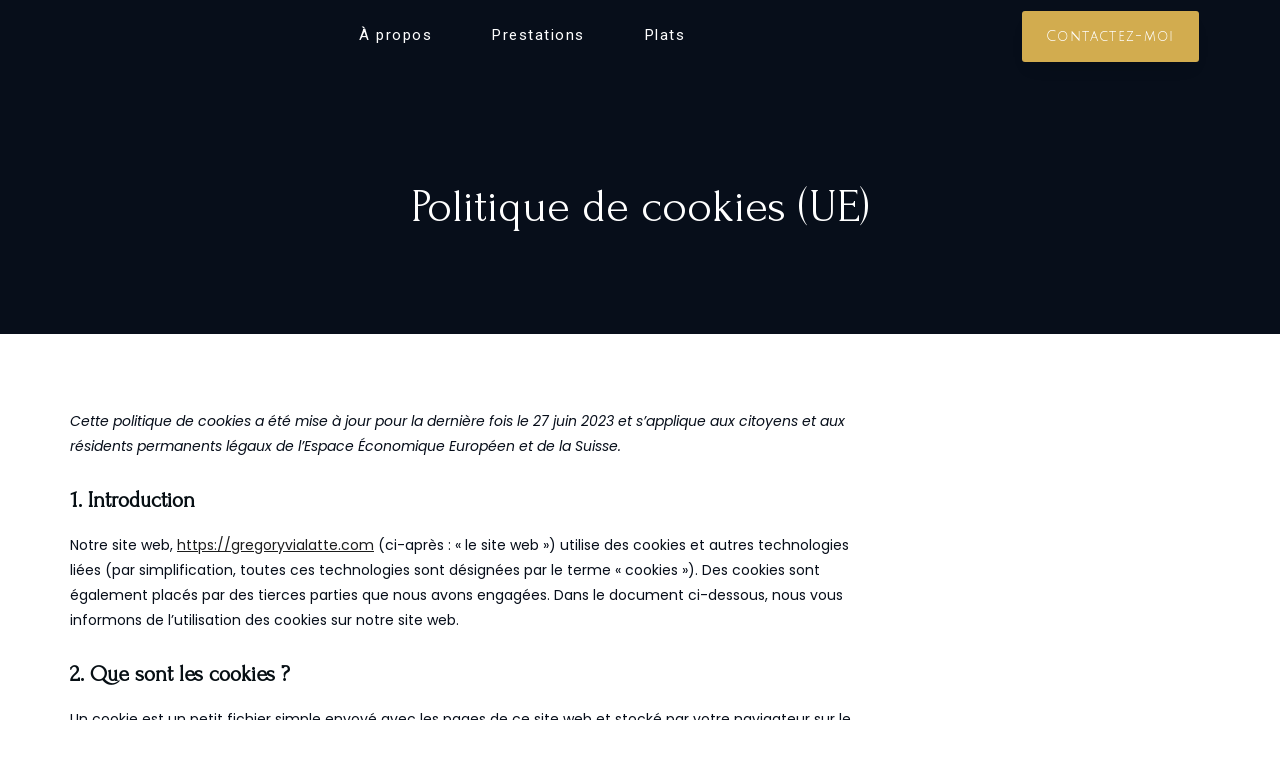

--- FILE ---
content_type: text/css; charset=utf-8
request_url: https://gregoryvialatte.com/wp-content/cache/min/1/wp-content/themes/kababi/style.css?ver=1688454645
body_size: 23048
content:
@charset "UTF-8";html{line-height:1.15;-webkit-text-size-adjust:100%}body{margin:0}main{display:block}h1{font-size:2em;margin:.67em 0}hr{box-sizing:content-box;height:0;overflow:visible}pre{font-family:monospace,monospace;font-size:1em}a{background-color:transparent}abbr[title]{border-bottom:none;text-decoration:underline;text-decoration:underline dotted}b,strong{font-weight:bolder}code,kbd,samp{font-family:monospace,monospace;font-size:1em}small{font-size:80%}sub,sup{font-size:75%;line-height:0;position:relative;vertical-align:baseline}sub{bottom:-.25em}sup{top:-.5em}img{border-style:none}button,input,optgroup,select,textarea{font-family:inherit;font-size:100%;line-height:1.15;margin:0}button,input{overflow:visible}button,select{text-transform:none}button,[type=button],[type=reset],[type=submit]{-webkit-appearance:button}button::-moz-focus-inner,[type=button]::-moz-focus-inner,[type=reset]::-moz-focus-inner,[type=submit]::-moz-focus-inner{border-style:none;padding:0}button:-moz-focusring,[type=button]:-moz-focusring,[type=reset]:-moz-focusring,[type=submit]:-moz-focusring{outline:1px dotted ButtonText}fieldset{padding:.35em .75em .625em}legend{box-sizing:border-box;color:inherit;display:table;max-width:100%;padding:0;white-space:normal}progress{vertical-align:baseline}textarea{overflow:auto}[type=checkbox],[type=radio]{box-sizing:border-box;padding:0}[type=number]::-webkit-inner-spin-button,[type=number]::-webkit-outer-spin-button{height:auto}[type=search]{-webkit-appearance:textfield;outline-offset:-2px}[type=search]::-webkit-search-decoration{-webkit-appearance:none}::-webkit-file-upload-button{-webkit-appearance:button;font:inherit}details{display:block}summary{display:list-item}template{display:none}[hidden]{display:none}html{overflow-x:hidden}*,*::before,*::after{box-sizing:border-box}body{-webkit-font-smoothing:antialiased;-moz-osx-font-smoothing:grayscale;overflow-x:hidden;margin:0;padding:0;font-size:var(--font-size);line-height:var(--line-height);color:var(--text);font-family:var(--primary-font);letter-spacing:var(--letter-spacing)}body.admin-bar{top:32px}h1,h2,h3,h4,h5,h6{color:var(--heading);font-family:var(--secondary-font);font-weight:700;clear:both;margin:1em 0 .5em 0}h1{font-size:2em;line-height:1.21}h2{font-size:1.7411em;line-height:1.21}h3{font-size:1.5157em}h4{font-size:1.3195em}h5{font-size:1.1487em}h6{font-size:1em}a{text-decoration:none;color:var(--heading)}a:hover,a:focus{text-decoration:none;outline:none}p{line-height:var(--line-height);margin:0 0 2em}p:empty{height:0;margin:0}.elementor-text-editor p{line-height:inherit;margin:0}button,input,select,textarea{color:var(--text);line-height:23px}button:focus,input:focus,select:focus,textarea:focus{outline:none}blockquote{position:relative;font-weight:600;color:var(--heading);padding:20px 60px 20px;font-size:1.2em;font-style:italic}blockquote.wp-block-quote.is-style-large{padding:20px 60px 20px}blockquote p{margin-bottom:30px}blockquote cite{text-decoration:underline}blockquote:before{position:absolute;left:10px;top:25px;content:"";font-family:"ovaicon";-webkit-font-smoothing:antialiased;-moz-osx-font-smoothing:grayscale;display:inline-block;font-style:normal;font-variant:normal;font-weight:400;vertical-align:middle;font-size:30px;color:var(--primary)}blockquote.has-text-align-right:before{right:0;left:auto;transform:rotate(180deg);width:30px;height:30px;text-align:right;position:absolute}blockquote.left{margin-right:20px;text-align:right;margin-left:0;width:33%;float:left}blockquote.right{margin-left:20px;text-align:left;margin-right:0;width:33%;float:right}address{font-style:italic;margin:0 0 24px}cite,em,var,address,dfn{font-style:italic}pre{border:1px solid #d1d1d1;font-size:16px;font-size:1rem;line-height:1.3125;margin:1.75em 0 1.75em 0;max-width:100%;overflow:auto;padding:1.75em;white-space:pre;white-space:pre-wrap;word-wrap:break-word}hr{background-color:#ccc;border:0;height:1px;margin:0 0 1em}.elementor-widget-text-editor p{line-height:inherit}body{background-color:#fff}body.container_boxed .wrap-fullwidth{max-width:var(--container-width);margin:0 auto;background-color:#fff}body.container_boxed .row_site{padding:var(--boxed-offset)}body .row_site{margin:0 auto}body .container_site{padding-left:10px;padding-right:10px}body .row_site,body .elementor-section.elementor-section-boxed>.elementor-container{max-width:var(--container-width)}@media (max-width:1023px){body .row_site,body .elementor-section.elementor-section-boxed>.elementor-container{padding-left:10px;padding-right:10px}}body.page-template-default .elementor-section.elementor-section-boxed>.elementor-container{padding-left:0;padding-right:0}body.layout_1c #main-content{max-width:100%}body.layout_2l #main-content{float:right}body.layout_2l #sidebar{float:left}body.layout_2r #main-content{float:left}body.layout_2r #sidebar{float:right}body #main-content{max-width:calc(var(--main-content) - 60px);width:100%;margin-bottom:60px}@media (max-width:1023px){body #main-content{max-width:100%}}body #sidebar{max-width:var(--width-sidebar);width:100%}@media (max-width:1023px){body #sidebar{max-width:100%}}body .wrap_footer{clear:both}.wrap_header{padding-top:15px;padding-bottom:15px}@media (min-width:1024px){.wrap_header{display:flex;justify-content:space-between;align-content:center;align-items:center}}.site-brand a .blogname{font-weight:700;font-size:2em;line-height:1.5em;color:var(--primary)}@media (max-width:1023px){.site-brand{display:block;float:left;max-width:calc(100% - 120px);z-index:1;position:relative}}button.menu-toggle{cursor:pointer;text-align:left;position:relative;border:2px solid transparent;box-shadow:none;border-radius:4px;background-image:none;padding:.6180469716em .875em .6180469716em 2.617924em;font-size:.875em;max-width:120px;display:block;margin-left:auto;color:#fff;background-color:var(--primary)}@media (min-width:1024px){button.menu-toggle{display:none}}button.menu-toggle:hover{background-color:var(--primary);color:#fff}button.menu-toggle span:before{transition:all,ease,0.2s}button.menu-toggle:before,button.menu-toggle:after,button.menu-toggle span:before{content:"";display:block;height:2px;width:14px;position:absolute;top:50%;left:1em;margin-top:-1px;transition:all,ease,0.2s;border-radius:3px;background-color:#fff}button.menu-toggle:before{transform:translateY(-4px)}button.menu-toggle:after{transform:translateY(4px)}.toggled button.menu-toggle::before,.toggled button.menu-toggle::after{transform:rotate(45deg)}.toggled button.menu-toggle::after{transform:rotate(-45deg)}.toggled button.menu-toggle span::before{opacity:0}ul.menu li.current-menu-item>a,ul.menu li.current-menu-ancestor>a,ul.menu li.current-menu-parent>a{color:var(--primary)}.main-navigation{position:relative}.main-navigation .menu{clear:both}.main-navigation ul{list-style:none}.main-navigation ul.menu{margin-left:0;margin-bottom:0}.main-navigation ul.menu ul{display:block;margin-left:1em}.main-navigation ul li{display:inline-block;position:relative;text-align:left}@media (max-width:1023px){.main-navigation ul li{display:block}}.main-navigation ul li.menu-item.current-menu-parent>a,.main-navigation ul li.menu-item.current-menu-item>a,.main-navigation ul li.menu-item.current-menu-ancestor>a{color:var(--primary)}.main-navigation ul li.menu-item .sub-menu .menu-item:hover>a{color:var(--primary);background-color:rgba(0,0,0,.03)}.main-navigation ul li a{color:var(--text);padding:.6180469716em;display:block}.main-navigation ul li a:hover{color:var(--primary)}.main-navigation.toggled .primary-navigation ul.menu{max-height:999px}.main-navigation .dropdown-toggle{background:transparent;position:absolute;top:0;right:0;display:block;padding:.5em 1em;color:inherit;border-radius:0;border:1px solid #eee}.main-navigation .dropdown-toggle::after{content:"";font-family:"ovaicon";-webkit-font-smoothing:antialiased;-moz-osx-font-smoothing:grayscale;display:inline-block;font-style:normal;font-variant:normal;font-weight:400;line-height:1;vertical-align:middle;font-size:.6em}.main-navigation .dropdown-toggle:focus{outline:none}.main-navigation .dropdown-toggle:hover{background:transparent}.main-navigation .dropdown-toggle.toggled-on:after{content:"";font-family:"ovaicon"}@media (min-width:1024px){.main-navigation .dropdown-toggle{display:none}}@media (max-width:1023px){.main-navigation .primary-navigation ul{max-height:0;overflow:hidden;transition:all ease 0.4s;margin:0;padding:0}.main-navigation .primary-navigation ul.show{max-height:999px}}@media (min-width:1024px){.main-navigation ul li{display:inline-block;position:relative;text-align:left}.main-navigation ul li:hover>ul,.main-navigation ul li.focus>ul{left:1.1em;display:block;opacity:1;visibility:visible}.main-navigation ul li:hover>ul li>ul,.main-navigation ul li.focus>ul li>ul{left:-9999px;opacity:0;visibility:hidden}.main-navigation ul li:hover>ul li>ul.sub-menu--is-touch-device,.main-navigation ul li.focus>ul li>ul.sub-menu--is-touch-device{display:none;left:0}.main-navigation ul li:hover>ul li:hover>ul,.main-navigation ul li:hover>ul li.focus>ul,.main-navigation ul li.focus>ul li:hover>ul,.main-navigation ul li.focus>ul li.focus>ul{left:100%;top:0;display:block;opacity:1;visibility:visible}.main-navigation ul ul.sub-menu{float:left;position:absolute;top:100%;z-index:99999;left:0;opacity:0;visibility:hidden;border-radius:3px;background-color:#fff;box-shadow:0 0 50px 0 rgba(0,0,0,.07);padding:15px 0}.main-navigation ul ul.sub-menu.sub-menu--is-touch-device{display:none;left:0}.main-navigation ul ul.sub-menu li{display:block;min-width:260px}.main-navigation ul.menu{max-height:none;overflow:visible;margin-top:0;transition:none}.main-navigation ul.menu>li>a{padding:1em;font-size:14px;font-weight:600;text-transform:uppercase}.main-navigation ul.menu>li.menu-item-has-children:hover::after,.main-navigation ul.menu>li.page_item_has_children:hover::after{display:block}.main-navigation ul.menu>li.menu-item-has-children>a:after,.main-navigation ul.menu>li.page_item_has_children>a:after,.main-navigation ul.menu>li.has-mega-menu>a:after{content:"";font-family:"ovaicon";-webkit-font-smoothing:antialiased;-moz-osx-font-smoothing:grayscale;display:inline-block;font-style:normal;font-variant:normal;font-weight:400;line-height:1;vertical-align:middle;margin-left:.7em;font-size:.5em;font-weight:500;-ms-transition:transform 0.3s ease;-o-transition:transform 0.3s ease;-moz-transition:transform 0.3s ease;-webkit-transition:transform 0.3s ease;transition:transform 0.3s ease}.main-navigation ul.menu>li:last-child>a{padding-right:0}.main-navigation ul.menu ul.sub-menu{margin:0;padding:15px 0}.main-navigation ul.menu ul.sub-menu li.menu-item a{padding:8px 25px 8px;font-weight:400;font-size:14px;line-height:1.5}.main-navigation ul.menu ul.sub-menu li.menu-item:last-child{border-bottom:0;margin-bottom:0}.main-navigation ul.menu ul.sub-menu ul{margin:0}.main-navigation ul.menu ul.sub-menu li.menu-item-has-children>a::after,.main-navigation ul.menu ul.sub-menu li.page_item_has_children>a::after{content:"";font-family:"ovaicon";-webkit-font-smoothing:antialiased;-moz-osx-font-smoothing:grayscale;display:inline-block;font-style:normal;font-variant:normal;font-weight:400;line-height:1;vertical-align:middle;float:right;margin-left:10px;margin-top:7px;font-size:.5em;font-weight:500;line-height:1;-ms-transition:all 0.3s ease;-o-transition:all 0.3s ease;-moz-transition:all 0.3s ease;-webkit-transition:all 0.3s ease;transition:all 0.3s ease}}footer.footer{clear:both;padding-bottom:45px;padding-top:45px;background-color:#333;color:#fff;text-align:center;margin-top:60px}article.post-wrap{margin-bottom:70px}article.post-wrap.sticky{background:#f9f9f9;padding:30px;border-top:5px solid;border-color:var(--primary)}article.post-wrap.sticky .post-excerpt{text-align:justify}article.post-wrap .post-title{margin-top:0;margin-bottom:20px;line-height:1.3em;font-size:2em}article.post-wrap .post-title a{color:var(--heading);-webkit-hyphens:auto;-moz-hyphens:auto;-ms-hyphens:auto;hyphens:auto;word-break:break-word}article.post-wrap .post-title a:hover{color:var(--primary)}article.post-wrap .post-media{margin-bottom:30px}article.post-wrap .post-meta{margin:0 0 25px 0}article.post-wrap .post-meta ul{list-style-type:none;margin:0;padding:0;display:inline-block}article.post-wrap .post-meta ul li{display:inline-block;margin:0 10px 0 0;color:var(--light)}article.post-wrap .post-meta ul li i{font-size:.8em;color:var(--primary);padding-right:3px}article.post-wrap .post-meta ul li a{color:var(--light)}article.post-wrap .post-meta ul li a:hover{color:var(--primary)}article.post-wrap .post-excerpt>p{margin-top:0;margin-bottom:25px}article.post-wrap .readmore{clear:both}article.post-wrap .readmore a{background-color:var(--primary);border-color:var(--primary);border:1px solid;border-radius:4px;color:#fff;padding:10px 25px;font-size:1em;text-transform:none;font-weight:600;box-shadow:none;display:inline-block;transition:all 0.2s linear;-moz-transition:all 0.2s linear;-webkit-transition:all 0.2s linear;-o-transition:all 0.2s linear}article.post-wrap .readmore a:hover{color:var(--primary);border-color:var(--primary);background-color:#fff}.single article.post-wrap .post-title{-webkit-hyphens:auto;-moz-hyphens:auto;-ms-hyphens:auto;hyphens:auto;margin-bottom:20px;margin-top:0;word-break:break-word}.single article.post-wrap .post-content{margin-bottom:50px}.single article.post-wrap .post-content:before,.single article.post-wrap .post-content:after{clear:both;content:"";display:table}.single article.post-wrap .post-tags{clear:both;margin-top:50px;padding-top:50px;border-top:1px solid #f3f3f3}.single article.post-wrap .post-tags a{text-transform:capitalize;color:var(--text);border:1px solid;border-radius:4px;background-color:#eee;border-color:#f3f3f3;padding:5px 15px;margin-right:5px;transition:all 0.3s linear;-moz-transition:all 0.3s linear;-webkit-transition:all 0.3s linear;-o-transition:all 0.3s linear;display:inline-block;margin:0 5px 5px 0}.single article.post-wrap .post-tags a:hover{color:#fff;background-color:var(--primary);border-color:var(--primary)}.single article.post-wrap.sticky .post-tags{border-top:1px solid #e1e1e1}h1.page-title{margin-top:0;-webkit-hyphens:auto;-moz-hyphens:auto;-ms-hyphens:auto;hyphens:auto}.search .page-header .page-title{margin-bottom:60px}.search .page-header .page-title span{color:var(--primary)}.sidebar .widget{display:block;margin-bottom:45px;padding-bottom:45px;border-bottom:1px solid #eee;float:left;width:100%}.sidebar .widget:last-child{border-bottom:none}.sidebar .widget a{color:var(--text)}.sidebar .widget a:hover{color:var(--primary)}.sidebar .widget h4.widget-title{color:var(--heading);padding-bottom:15px;margin-bottom:15px;margin-top:0;position:relative}.sidebar .widget p{margin-top:0}.sidebar .widget img{width:auto}.sidebar .widget ul{list-style-type:none;margin:0;padding-left:0}.sidebar .widget ul li{padding:.5em 0}.sidebar .widget ul li:first-child{border-top:0}.sidebar .widget ul li:last-child{padding-bottom:0}.sidebar .widget ul.children,.sidebar .widget ul.sub-menu{margin:.5em 0 0 .8em}.sidebar .widget .screen-reader-text{display:none}.sidebar .widget.widget_rss ul li{padding-top:25px;padding-bottom:25px;border-bottom:1px solid #eee}.sidebar .widget.widget_rss ul li:first-child{padding-top:0}.sidebar .widget.widget_rss ul li:last-child{border-bottom:none;margin-bottom:0;padding-bottom:0}.sidebar .widget.widget_rss ul li a.rsswidget{font-weight:600;display:block;line-height:1.5em;margin-bottom:12px;color:var(--heading);font-size:15px}.sidebar .widget.widget_rss ul li a.rsswidget:hover{color:var(--primary)}.sidebar .widget.widget_rss ul li .rss-date{display:inline-block;margin-bottom:12px;font-weight:500;opacity:.7}.sidebar .widget.widget_rss ul li .rssSummary{margin-bottom:12px;color:var(--text)}.sidebar .widget.widget_rss ul li cite{color:var(--light);text-decoration:underline}.sidebar .widget.widget_calendar{width:100%}.sidebar .widget.widget_calendar caption{background:transparent;color:var(--heading);font-weight:700;text-align:center;border:none;padding:5px 0}.sidebar .widget.widget_calendar table{margin-bottom:0}.sidebar .widget.widget_calendar table thead{border:1px solid #eee}.sidebar .widget.widget_calendar table thead tr th{background-color:#f1f1f1;color:var(--heading);border:1px solid #e4e4e4;text-align:center}.sidebar .widget.widget_calendar table tbody tr td{border:none;text-align:center;border:1px solid #e4e4e4}.sidebar .widget.widget_calendar nav{border:none;padding:10px 0 0 0;display:flex;justify-content:space-between}.sidebar .widget.widget_calendar nav a{color:var(--primary)}.sidebar .widget.widget_calendar nav a:hover{color:#343434}.sidebar .widget.widget_tag_cloud .tagcloud{position:relative;width:100%;float:left}.sidebar .widget.widget_tag_cloud .tagcloud a{float:left;margin:0 10px 10px 0;display:block;padding:5px 10px;background-color:transparent;border:solid 1px;border-color:var(--light);border-radius:4px;font-size:0.9em!important;transition:all 0.3s linear;-moz-transition:all 0.3s linear;-webkit-transition:all 0.3s linear;-o-transition:all 0.3s linear}.sidebar .widget.widget_tag_cloud .tagcloud a:hover{color:#fff;background-color:var(--primary);border-color:var(--primary)}.sidebar .widget.widget_search form{position:relative}.sidebar .widget.widget_search form:before{font-size:18px;color:var(--light);font-family:"ovaicon";content:"";-webkit-font-smoothing:antialiased;-moz-osx-font-smoothing:grayscale;display:inline-block;font-style:normal;font-variant:normal;font-weight:400;line-height:1;vertical-align:middle;position:absolute;top:50%;right:20px;line-height:1;transform:translate(0,-50%);cursor:pointer}.sidebar .widget.widget_search form input[type=search]{width:100%;padding-right:50px;padding-left:20px}.sidebar .widget.widget_search form input[type=submit]{position:absolute;right:0;top:0;background-color:transparent;border:none;font-size:0;width:50px}.sidebar .widget.widget_categories ul li,.sidebar .widget.widget_archive ul li{line-height:30px;color:var(--light);text-align:right}.sidebar .widget.widget_categories ul li:before,.sidebar .widget.widget_archive ul li:before{content:"";font-family:"ovaicon";-webkit-font-smoothing:antialiased;-moz-osx-font-smoothing:grayscale;display:inline-block;font-style:normal;font-variant:normal;font-weight:400;vertical-align:middle;margin-right:.6180469716em;display:block;float:left;color:var(--text);opacity:.5;width:1em;font-size:.9em;line-height:inherit}.sidebar .widget.widget_categories ul li a,.sidebar .widget.widget_archive ul li a{color:var(--text);float:left;text-align:left}.sidebar .widget.widget_categories ul li a:hover,.sidebar .widget.widget_archive ul li a:hover{color:var(--primary)}.sidebar .widget.widget_categories .widget-custom ul li,.sidebar .widget.widget_archive .widget-custom ul li{line-height:30px}.sidebar .widget.widget_categories .widget-custom ul li:before,.sidebar .widget.widget_archive .widget-custom ul li:before{content:"";font-family:"ovaicon";-webkit-font-smoothing:antialiased;-moz-osx-font-smoothing:grayscale;display:inline-block;font-style:normal;font-variant:normal;font-weight:400;vertical-align:middle;margin-right:.6180469716em;display:block;float:left;opacity:.5;width:1em;font-size:.9em}.sidebar .widget.widget_categories .widget-custom ul li a,.sidebar .widget.widget_archive .widget-custom ul li a{display:flex;justify-content:space-between}.sidebar .widget.widget_categories .widget-custom ul li a .number,.sidebar .widget.widget_archive .widget-custom ul li a .number{background:#eee;border-radius:50%;width:30px;height:30px;text-align:center;line-height:30px}.sidebar .widget.widget_categories ul li:before{content:"";font-family:"ovaicon"}.sidebar .widget.widget_categories .widget-custom ul li{line-height:30px}.sidebar .widget.widget_categories .widget-custom ul li:before{content:"";font-family:"ovaicon"}.sidebar .widget.widget_pages ul li:before{content:"";font-family:"ovaicon";-webkit-font-smoothing:antialiased;-moz-osx-font-smoothing:grayscale;display:inline-block;font-style:normal;font-variant:normal;font-weight:400;vertical-align:middle;margin-right:.6180469716em;display:block;float:left;opacity:.5;width:1em;font-size:.9em;line-height:inherit}.sidebar .widget.widget_nav_menu ul li:before{content:"";font-family:"ovaicon";-webkit-font-smoothing:antialiased;-moz-osx-font-smoothing:grayscale;display:inline-block;font-style:normal;font-variant:normal;font-weight:400;vertical-align:middle;margin-right:.6180469716em;display:block;float:left;opacity:.5;width:1em;font-size:.9em;line-height:inherit}.sidebar .widget.widget_meta ul li:before{content:"";font-family:"ovaicon";-webkit-font-smoothing:antialiased;-moz-osx-font-smoothing:grayscale;display:inline-block;font-style:normal;font-variant:normal;font-weight:400;vertical-align:middle;margin-right:.6180469716em;display:block;float:left;opacity:.5;width:1em;font-size:.9em;line-height:inherit}.sidebar .widget.widget_recent_comments ul li{color:var(--light)}.sidebar .widget.widget_recent_comments ul li:before{content:"";font-family:"ovaicon";-webkit-font-smoothing:antialiased;-moz-osx-font-smoothing:grayscale;display:inline-block;font-style:normal;font-variant:normal;font-weight:400;vertical-align:middle;margin-right:.6180469716em;display:block;float:left;opacity:.5;width:1em;font-size:.9em;line-height:inherit}.sidebar .widget.widget_recent_comments ul li .comment-author-link{color:var(--heading);text-decoration:underline}.sidebar .widget.widget_recent_comments ul li .comment-author-link a:hover{color:var(--primary)}.sidebar .widget.widget_recent_entries ul li a{position:relative}.sidebar .widget.widget_recent_entries ul li a:before{content:"";font-family:"ovaicon";-webkit-font-smoothing:antialiased;-moz-osx-font-smoothing:grayscale;display:inline-block;font-style:normal;font-variant:normal;font-weight:400;vertical-align:middle;margin-right:.6180469716em;display:block;float:left;color:var(--text);opacity:.5;width:1em;font-size:.9em;line-height:inherit}table{border-collapse:collapse;border-spacing:0;border:1px solid #ededed;font-size:100%;line-height:2;margin:0 0 20px;width:100%}table thead{display:table-header-group;vertical-align:middle;border-color:inherit}table thead tr{display:table-row;vertical-align:inherit;border-color:inherit}table thead tr th{padding:5px 10px;font-weight:700;text-transform:uppercase;color:var(--heading);border:1px solid #ededed;text-align:left}table thead tr th a{color:var(--heading)}table tbody{display:table-row-group;vertical-align:middle;border-color:inherit}table tbody tr{display:table-row;vertical-align:inherit;border-color:inherit}table tbody tr th{padding:15px 10px;border:1px solid #ededed;color:var(--heading);text-transform:uppercase;text-align:left}table tbody tr th a{color:var(--heading);text-decoration:underline}table tbody tr td{padding:5px 10px;border:1px solid #ededed;color:var(--text)}table tbody tr td a{color:var(--heading);border-bottom:1px solid var(--primary)}table tbody tr td a:hover{color:var(--primary)}button,input,select,textarea{font-size:100%;margin:0;vertical-align:baseline;*vertical-align:middle}input[type=text],input[type=number],input[type=email],input[type=tel],input[type=url],input[type=password],input[type=search],textarea,.input-text{border-radius:4px;border-color:#e0e0e0;background-color:#f1f1f1;color:var(--text);padding:10px 10px;border-width:1px;border-style:solid;-webkit-appearance:none;box-sizing:border-box;font-weight:400;outline:0;transition:all ease-in-out 0.3s;font-size:1em}input[type=text]::placeholder,input[type=number]::placeholder,input[type=email]::placeholder,input[type=tel]::placeholder,input[type=url]::placeholder,input[type=password]::placeholder,input[type=search]::placeholder,textarea::placeholder,.input-text::placeholder{color:var(--text)}input[type=text]:focus,input[type=number]:focus,input[type=email]:focus,input[type=tel]:focus,input[type=url]:focus,input[type=password]:focus,input[type=search]:focus,textarea:focus,.input-text:focus{color:var(--heading)}.form-light input[type=text],.form-light input[type=number],.form-light input[type=email],.form-light input[type=tel],.form-light input[type=url],.form-light input[type=password],.form-light input[type=search],.form-light textarea,.form-light .input-text{color:#fff}.form-light input[type=text]::placeholder,.form-light input[type=number]::placeholder,.form-light input[type=email]::placeholder,.form-light input[type=tel]::placeholder,.form-light input[type=url]::placeholder,.form-light input[type=password]::placeholder,.form-light input[type=search]::placeholder,.form-light textarea::placeholder,.form-light .input-text::placeholder{color:#fff}button,input[type=button],input[type=reset],input[type=submit]{border:1px solid;border-radius:4px;padding:10px 15px;font-size:1em;border-color:var(--primary);background-color:var(--primary);color:#fff;cursor:pointer;font-weight:600;transition:all 0.3s linear;-moz-transition:all 0.3s linear;-webkit-transition:all 0.3s linear;-o-transition:all 0.3s linear}button:hover,input[type=button]:hover,input[type=reset]:hover,input[type=submit]:hover{background-color:transparent;border-color:var(--primary);color:var(--primary)}select{padding:10px}select:not([size]):not([multiple]){background-color:#f1f1f1;color:var(--text);border:1px solid #e0e0e0;border-radius:4px;max-width:100%;-webkit-appearance:none;-moz-appearance:textfield;appearance:none;width:100%;background-image:url(../../../../../../themes/kababi/assets/img/base/select-arrow.svg);background-position:calc(100% - 15px) center;background-repeat:no-repeat;background-size:15px 15px}textarea{overflow:auto;vertical-align:top;width:100%}label{font-weight:400}label.inline input{width:auto}[placeholder]:focus::-webkit-input-placeholder{-webkit-transition:opacity 0.5s 0.5s ease;-moz-transition:opacity 0.5s 0.5s ease;transition:opacity 0.5s 0.5s ease;opacity:0}.gallery-caption{width:100%}.slide_gallery{clear:both;margin-bottom:30px}.slide_gallery .owl-dots{z-index:1;position:absolute;left:0;bottom:30px;width:100%;text-align:center}.slide_gallery .owl-dots .owl-dot{width:10px;height:10px;background-color:#fff;border:1px solid;border-radius:50%;border-color:#ccc;margin:0 3px}.slide_gallery .owl-dots .owl-dot.active,.slide_gallery .owl-dots .owl-dot:hover{background-color:var(--primary);border-color:var(--primary)}@media (max-width:568px){.wp-block-gallery .blocks-gallery-grid .blocks-gallery-item{width:100%;margin:0 0 20px 0}}@media (max-width:568px){.gallery .gallery-item{width:100%!important}}img{max-width:100%;height:auto}.alignleft,img.alignleft{margin-right:2.2em;margin-bottom:1em;display:inline;float:left}.alignright,img.alignright{margin-left:1.5em;margin-bottom:1em;display:inline;float:right}.aligncenter,img.aligncenter{margin-right:auto;margin-left:auto;display:block;clear:both}img.ajax-loader{width:16px;height:16px;display:block;text-align:center;margin:0 auto;margin-left:auto}.wp-smiley{margin:0!important;max-height:1em}.bypostauthor{position:relative}embed,iframe,object,video{max-width:100%}p>embed,p>iframe,p>object,p>video{margin-bottom:0}#comments .title-comments{text-transform:uppercase;margin-bottom:30px;font-size:1.4em}#comments .comment-lists{list-style-type:none;padding-left:0;margin-left:0}#comments .comment-lists .children{list-style-type:none;padding-left:0;margin-left:70px}@media (max-width:767px){#comments .comment-lists .children{margin-left:15px}}#comments .comment-lists .trackback .comment-body,#comments .comment-lists .pingback .comment-body,#comments .comment-lists .comment .comment-body{padding-left:140px;min-height:100px;margin-bottom:40px}#comments .comment-lists .trackback .comment-body .comment-meta,#comments .comment-lists .pingback .comment-body .comment-meta,#comments .comment-lists .comment .comment-body .comment-meta{position:relative;margin-bottom:10px}#comments .comment-lists .trackback .comment-body .comment-meta .avatar,#comments .comment-lists .pingback .comment-body .comment-meta .avatar,#comments .comment-lists .comment .comment-body .comment-meta .avatar{position:absolute;left:-140px;top:5px;border-radius:50%;width:100px;height:auto}#comments .comment-lists .trackback .comment-body .comment-meta cite,#comments .comment-lists .pingback .comment-body .comment-meta cite,#comments .comment-lists .comment .comment-body .comment-meta cite{font-weight:600;color:#333;font-style:normal;font-size:1.1em}#comments .comment-lists .trackback .comment-body .comment-meta cite a,#comments .comment-lists .pingback .comment-body .comment-meta cite a,#comments .comment-lists .comment .comment-body .comment-meta cite a{font-weight:600;color:#333;font-style:normal;font-size:1.1em}#comments .comment-lists .trackback .comment-body .comment-meta .comment-date time,#comments .comment-lists .pingback .comment-body .comment-meta .comment-date time,#comments .comment-lists .comment .comment-body .comment-meta .comment-date time{font-size:.9em;color:#999;font-weight:500;line-height:1.4;font-style:italic}#comments .comment-lists .trackback .comment-body .comment-content,#comments .comment-lists .pingback .comment-body .comment-content,#comments .comment-lists .comment .comment-body .comment-content{padding-bottom:40px;border-bottom:1px solid;border-color:#eee}#comments .comment-lists .trackback .comment-body .comment-content .comment-text p,#comments .comment-lists .pingback .comment-body .comment-content .comment-text p,#comments .comment-lists .comment .comment-body .comment-content .comment-text p{margin:0 0 10px 0;padding:0}#comments .comment-lists .trackback .comment-body .comment-content .comment-text table tr th,#comments .comment-lists .pingback .comment-body .comment-content .comment-text table tr th,#comments .comment-lists .comment .comment-body .comment-content .comment-text table tr th{font-size:1.2em}#comments .comment-lists .trackback .comment-body .comment-content .comment-text table tr td a,#comments .comment-lists .pingback .comment-body .comment-content .comment-text table tr td a,#comments .comment-lists .comment .comment-body .comment-content .comment-text table tr td a{font-weight:600}#comments .comment-lists .trackback .comment-body .comment-content .reply a,#comments .comment-lists .pingback .comment-body .comment-content .reply a,#comments .comment-lists .comment .comment-body .comment-content .reply a{font-weight:500;color:var(--primary)}#comments .comment-lists .trackback .comment-body .comment-content .reply a.comment-reply-link,#comments .comment-lists .pingback .comment-body .comment-content .reply a.comment-reply-link,#comments .comment-lists .comment .comment-body .comment-content .reply a.comment-reply-link{margin-right:10px;font-weight:700;color:var(--primary);position:relative;padding-left:18px;text-transform:uppercase;font-size:12px}#comments .comment-lists .trackback .comment-body .comment-content .reply a.comment-reply-link:before,#comments .comment-lists .pingback .comment-body .comment-content .reply a.comment-reply-link:before,#comments .comment-lists .comment .comment-body .comment-content .reply a.comment-reply-link:before{position:absolute;left:0;top:50%;margin-top:-7px;content:"";font-weight:600;font-family:"ovaicon";-webkit-font-smoothing:antialiased;-moz-osx-font-smoothing:grayscale;display:inline-block;font-style:normal;font-variant:normal;line-height:1;vertical-align:middle}#comments .comment-lists .trackback .comment-body .comment-content .reply a.comment-reply-link:hover,#comments .comment-lists .pingback .comment-body .comment-content .reply a.comment-reply-link:hover,#comments .comment-lists .comment .comment-body .comment-content .reply a.comment-reply-link:hover{color:#333}#comments .comment-lists .trackback .comment-body .comment-content .reply a.comment-edit-link,#comments .comment-lists .pingback .comment-body .comment-content .reply a.comment-edit-link,#comments .comment-lists .comment .comment-body .comment-content .reply a.comment-edit-link{margin-right:10px;font-weight:700;color:var(--primary);position:relative;padding-left:18px;text-transform:uppercase;font-size:12px}#comments .comment-lists .trackback .comment-body .comment-content .reply a.comment-edit-link:before,#comments .comment-lists .pingback .comment-body .comment-content .reply a.comment-edit-link:before,#comments .comment-lists .comment .comment-body .comment-content .reply a.comment-edit-link:before{position:absolute;left:0;top:50%;margin-top:-7px;content:"";font-weight:600;font-family:"ovaicon";-webkit-font-smoothing:antialiased;-moz-osx-font-smoothing:grayscale;display:inline-block;font-style:normal;font-variant:normal;line-height:1;vertical-align:middle}#comments .comment-lists .trackback .comment-body #respond,#comments .comment-lists .pingback .comment-body #respond,#comments .comment-lists .comment .comment-body #respond{padding:30px 30px 0 30px;margin-top:0;border:1px solid #eee;border-top:none;border-radius:4px}#comments .comment-lists .trackback .comment-body,#comments .comment-lists .pingback .comment-body{padding-left:0}#respond{clear:both;margin:30px 0;position:relative}#respond #reply-title{margin-top:0;margin-bottom:5px;text-transform:uppercase;font-size:1.4em}#respond #reply-title #cancel-comment-reply-link{float:right;text-align:right;position:relative;color:red}#respond #commentform{display:flex;flex-wrap:wrap;margin:0 -15px}#respond #commentform p{padding:0 15px;margin:0}#respond #commentform label{font-weight:700;text-transform:uppercase;margin-bottom:5px;font-size:.9em;display:inherit}#respond #commentform .comment-notes{flex:0 0 100%;max-width:100%;margin-bottom:30px}#respond #commentform .comment-form-author,#respond #commentform .comment-form-email,#respond #commentform .comment-form-url{flex:0 0 100%;max-width:100%;order:1;margin-bottom:30px}@media (min-width:1024px){#respond #commentform .comment-form-author,#respond #commentform .comment-form-email,#respond #commentform .comment-form-url{flex:0 0 33.3333333333%;max-width:33.3333333333%}}#respond #commentform .comment-form-author input,#respond #commentform .comment-form-email input,#respond #commentform .comment-form-url input{width:100%}#respond #commentform .comment-form-comment{flex:0 0 100%;max-width:100%;order:2;margin-bottom:30px}#respond #commentform .comment-form-comment textarea{width:100%}#respond #commentform .form-submit{flex:0 0 100%;max-width:100%;order:3;margin-bottom:30px}#respond #commentform .comment-form-cookies-consent{display:flex;line-height:1;margin-bottom:15px;width:100%}#respond #commentform .comment-form-cookies-consent label{padding-left:5px;text-transform:inherit;font-weight:500}.woocommerce.woocommerce-pagination,.woocommerce.pagination,nav.woocommerce-pagination,nav.pagination{margin:60px 0}.woocommerce.woocommerce-pagination ul.page-numbers,.woocommerce .page-numbers,nav.woocommerce-pagination ul.page-numbers,nav .page-numbers{display:inline-block;list-style-type:none;width:100%;padding:0;margin:0;text-align:center;border:none;clear:both;white-space:inherit}.woocommerce.woocommerce-pagination ul.page-numbers li,.woocommerce .page-numbers li,nav.woocommerce-pagination ul.page-numbers li,nav .page-numbers li{display:inline-block;margin:0 2px 10px 2px;border:none;padding:0;float:none}.woocommerce.woocommerce-pagination ul.page-numbers li .page-numbers,.woocommerce .page-numbers li .page-numbers,nav.woocommerce-pagination ul.page-numbers li .page-numbers,nav .page-numbers li .page-numbers{border:1px solid;border-color:#f1f1f1;border-radius:4px;background:#f1f1f1;padding:0 10px 0 10px;min-width:45px;text-align:center;font-weight:600;color:var(--text);line-height:40px;font-size:1.2em;text-shadow:none;transition:all 0.3s linear;-moz-transition:all 0.3s linear;-webkit-transition:all 0.3s linear;-o-transition:all 0.3s linear}.woocommerce.woocommerce-pagination ul.page-numbers li .page-numbers i,.woocommerce .page-numbers li .page-numbers i,nav.woocommerce-pagination ul.page-numbers li .page-numbers i,nav .page-numbers li .page-numbers i{font-size:.7em;line-height:1}.woocommerce.woocommerce-pagination ul.page-numbers li .page-numbers i:before,.woocommerce .page-numbers li .page-numbers i:before,nav.woocommerce-pagination ul.page-numbers li .page-numbers i:before,nav .page-numbers li .page-numbers i:before{font-weight:bold!important}.woocommerce.woocommerce-pagination ul.page-numbers li .page-numbers:hover,.woocommerce.woocommerce-pagination ul.page-numbers li .page-numbers:focus,.woocommerce.woocommerce-pagination ul.page-numbers li .page-numbers.current,.woocommerce .page-numbers li .page-numbers:hover,.woocommerce .page-numbers li .page-numbers:focus,.woocommerce .page-numbers li .page-numbers.current,nav.woocommerce-pagination ul.page-numbers li .page-numbers:hover,nav.woocommerce-pagination ul.page-numbers li .page-numbers:focus,nav.woocommerce-pagination ul.page-numbers li .page-numbers.current,nav .page-numbers li .page-numbers:hover,nav .page-numbers li .page-numbers:focus,nav .page-numbers li .page-numbers.current{background-color:var(--primary);color:#fff}.page-links{clear:both;margin:20px 0 30px 0;float:left}.page-links .post-page-numbers{border:1px solid;border-radius:2px;display:inline-block;font-size:1rem;height:1.8461538462em;line-height:1.6923076923em;margin-right:.3076923077em;text-align:center;width:1.8461538462em;font-weight:600;background-color:transparent;border-color:var(--primary);color:var(--text)}.page-links .post-page-numbers:hover,.page-links .post-page-numbers:focus,.page-links .post-page-numbers.current{background-color:var(--primary);border-color:var(--primary);color:#fff}.page-links>.page-links-title{border:0;color:#1a1a1a;height:auto;margin:0;padding-right:.6153846154em;width:auto}.page-links .screen-reader-text{clip:rect(1px,1px,1px,1px);height:1px;overflow:hidden;position:absolute!important;width:1px;word-wrap:normal!important}.screen-reader-text{display:none}.wrap_breadcrumbs{background-color:#ededed;margin-bottom:60px}ul.breadcrumb{margin:0;padding:20px 0;display:inline-block;list-style-type:none}ul.breadcrumb li{color:var(--text);-webkit-hyphens:auto;-moz-hyphens:auto;-ms-hyphens:auto;hyphens:auto;display:inline-block;padding-right:5px;word-break:break-word}ul.breadcrumb li a{color:var(--text)}ul.breadcrumb li a:hover{color:var(--primary)}ul.breadcrumb li .separator i{font-size:.6em;color:var(--text);opacity:.5;position:relative}#scrollUp{bottom:20px;right:20px;border-radius:4px;background-color:var(--primary);color:#fff;text-align:center}#scrollUp:hover{background-color:#333;transition:all 0.3s linear;-moz-transition:all 0.3s linear;-webkit-transition:all 0.3s linear;-o-transition:all 0.3s linear}#scrollUp i{color:#fff;text-align:center;display:block;font-weight:700;position:relative;padding:10px 10px 5px 10px}#scrollUp i:before{font-weight:bold!important}.wp-caption{margin-bottom:1.5em;text-align:center;padding-top:5px;max-width:100%}.wp-caption img{border:0 none;padding:0;margin:0}.wp-caption img[class*=wp-image-]{display:block;margin:0}.wp-caption .wp-caption-text{text-align:left;font-style:italic;border-bottom:2px solid #e6e6e6;padding:.5407911001em 0;font-size:.875em;color:var(--light)}.wp-block-button{margin:10px 0}.wp-block-button a{text-transform:uppercase;font-weight:600}.wp-block-button.alignleft{margin-right:20px}.wp-block-image figcaption,figure figcaption{text-align:left;font-style:italic;border-bottom:2px solid #e6e6e6;padding:.5407911001em 0;font-size:.875em;color:var(--light);padding-top:0;margin-top:5px}.wp-block-cover{margin-bottom:30px}.wp-block-cover.has-background-dim{color:#fff}.wp-block-gallery{margin-bottom:30px}.wp-block-columns blockquote{padding:0 0 20px 50px}.wp-block-columns blockquote:before{left:0;top:5px}.wp-block-group.has-background{margin-bottom:30px;padding:30px}.wp-block-media-text{margin-bottom:30px}.wp-block-archives.wp-block-archives-list{list-style-type:none;margin:0 0 30px 0;padding:0}.wp-block-archives.wp-block-archives-list li{margin:5px 0}.wp-block-archives.wp-block-archives-list li a{position:relative}.wp-block-archives.wp-block-archives-list li a:before{content:"";font-family:"ovaicon";-webkit-font-smoothing:antialiased;-moz-osx-font-smoothing:grayscale;display:inline-block;font-style:normal;font-variant:normal;font-weight:400;vertical-align:middle;margin-right:.6180469716em;display:block;float:left;color:var(--text);opacity:.5;width:1em;font-size:.9em;line-height:inherit}.wp-block-calendar{margin-bottom:30px}.wp-block-categories{list-style-type:none;margin:0 0 30px 0;padding:0}.wp-block-categories li{margin:5px 0}.wp-block-categories li a{position:relative}.wp-block-categories li a:before{content:"";font-family:"ovaicon";-webkit-font-smoothing:antialiased;-moz-osx-font-smoothing:grayscale;display:inline-block;font-style:normal;font-variant:normal;font-weight:400;vertical-align:middle;margin-right:.6180469716em;display:block;float:left;color:var(--text);opacity:.5;width:1em;font-size:.9em;line-height:inherit}.wp-block-latest-comments{padding-left:0}.wp-block-latest-comments.has-avatars li:before{display:none}.wp-block-latest-comments li{margin-bottom:2em;line-height:1.5em}.wp-block-latest-comments li:before{content:"";font-family:"ovaicon";-webkit-font-smoothing:antialiased;-moz-osx-font-smoothing:grayscale;display:inline-block;font-style:normal;font-variant:normal;font-weight:400;vertical-align:middle;margin-right:.6180469716em;display:block;float:left;opacity:.5;width:1em;font-size:.9em;line-height:inherit}.wp-block-latest-comments li .wp-block-latest-comments__comment-author{text-decoration:underline}.wp-block-latest-comments li a{color:var(--primary)}.wp-block-latest-comments li time{padding-top:10px}.wp-block-search{margin-bottom:30px}.wp-block-search .wp-block-search__label{margin-bottom:10px;display:block}.wp-block-search:before{display:none!important}.wp-block-latest-posts li a{position:relative}.wp-block-latest-posts li a:before{content:"";font-family:"ovaicon";-webkit-font-smoothing:antialiased;-moz-osx-font-smoothing:grayscale;display:inline-block;font-style:normal;font-variant:normal;font-weight:400;vertical-align:middle;margin-right:.6180469716em;display:block;float:left;color:var(--text);opacity:.5;width:1em;font-size:.9em;line-height:inherit}.wp-block-latest-posts.has-dates li{margin-bottom:15px}.wp-block-latest-posts.has-dates time{padding-left:20px}.wp-block-tag-cloud{clear:both;position:relative}.wp-block-tag-cloud:after{clear:both;content:"";display:inline-block;width:100%}.wp-block-tag-cloud a{float:left;margin:0 10px 10px 0;display:block;padding:5px 10px;background-color:transparent;border:solid 1px;border-color:var(--light);border-radius:4px;font-size:0.9em!important;transition:all 0.3s linear;-moz-transition:all 0.3s linear;-webkit-transition:all 0.3s linear;-o-transition:all 0.3s linear}.wp-block-tag-cloud a:hover{background-color:#333;border-color:#333;color:#fff}.wp-block-rss{margin:0;padding:0;list-style-type:none}.wp-block-rss li{margin-bottom:5px}.wp-block-rss li a:before{content:"";font-family:"ovaicon";-webkit-font-smoothing:antialiased;-moz-osx-font-smoothing:grayscale;display:inline-block;font-style:normal;font-variant:normal;font-weight:400;vertical-align:middle;margin-right:.6180469716em;display:block;float:left;color:var(--text);opacity:.5;width:1em;font-size:.9em;line-height:inherit}.widget_block .wp-block-group__inner-container>h2{font-size:1.3195em;padding-bottom:15px;margin-bottom:15px}.header_sticky.active_sticky{position:fixed;top:0;left:0;width:100%;z-index:9999;padding-top:5px!important;padding-bottom:5px!important;background-color:#fff;transition:all 0.3s linear;-moz-transition:all 0.3s linear;-webkit-transition:all 0.3s linear;-o-transition:all 0.3s linear}.header_sticky.active_sticky.sticky_bg_dark{background-color:#090C0F}.page_404{margin-bottom:100px}.page_404 .message{margin-top:0;padding-top:0}body.woocommerce.woo_layout_1c #woo_main{max-width:100%}body.woocommerce.woo_layout_1c #woo_main #primary{flex:0 0 100%}body.woocommerce.woo_layout_2l #woo_main{float:right}body.woocommerce.woo_layout_2l #woo_sidebar{float:left}body.woocommerce.woo_layout_2r #woo_main{float:left}body.woocommerce.woo_layout_2r #woo_sidebar{float:right}body.woocommerce #woo_main{max-width:calc(var(--woo-main-content) - 30px);width:100%}@media (max-width:1023px){body.woocommerce #woo_main{max-width:100%}}body.woocommerce #woo_sidebar{max-width:var(--woo-width-sidebar);width:100%}@media (max-width:1023px){body.woocommerce #woo_sidebar{max-width:100%}}.woocommerce-account .page-title{display:none}.woocommerce>h2{display:none}.woocommerce .kababi-login-register-woo{list-style:none;margin:0;padding:0;font-size:26px;margin-bottom:30px;list-style-type:none;padding:0;display:flex;justify-content:center;flex-wrap:wrap}.woocommerce .kababi-login-register-woo li a{line-height:28px;font-weight:600;color:#333;-webkit-transition:all 0.3s ease;-moz-transition:all 0.3s ease;-o-transition:all 0.3s ease;transition:all 0.3s ease}.woocommerce .kababi-login-register-woo li a:hover{color:var(--primary)}.woocommerce .kababi-login-register-woo li.active a{color:var(--primary)}.woocommerce .kababi-login-register-woo li:not(:last-child){margin-right:15px}.woocommerce .woocommerce-message a.button{font-size:18px;color:#fff;font-weight:600;height:45px;line-height:45px;padding:0 20px;border-radius:50px;background-color:#333}.woocommerce .woocommerce-message a.button:hover{background:#06163A}.woocommerce a.add_to_cart_button:after,.woocommerce a.add_to_cart_button.loading:after{position:absolute;top:0;right:10px}.woocommerce form .form-row input.input-text,.woocommerce form .form-row textarea{border:1px solid #e8e8e8;border-radius:10px}.woocommerce .woocommerce-customer-details address{border:1px solid #e8e8e8}.woocommerce form.woocommerce-form-coupon .form-row input.input-text{height:60px;line-height:60px;padding:0 40px;border-radius:4px}.woocommerce form.woocommerce-form-coupon .form-row .button{font-size:20px;color:#fff;font-weight:600;height:60px;line-height:60px;padding:0 40px;border-radius:4px;background:#333}.woocommerce-message,.woocommerce-info{border-top-color:var(--primary)}.woocommerce-message::before{color:var(--primary)}.woocommerce-info::before{color:var(--primary)}.woocommerce .select2-container .select2-selection--single .select2-selection__arrow{background-image:url(../../../../../../themes/kababi/assets/img/base/select-arrow.svg);background-position:center center;background-repeat:no-repeat;background-size:15px 15px}.woocommerce .select2-container .select2-selection--single .select2-selection__arrow b{display:none}.woocommerce #woo_main{padding:0 10px;margin:0 auto;display:flex;flex-wrap:wrap}@media (max-width:767px){.woocommerce #woo_main{padding:0 20px;flex-direction:column}}@media (max-width:1024px -1){.woocommerce #woo_main .content-area{flex:0 0 100%;padding-left:0;width:100%}}.woocommerce #woo_main .content-area .woocommerce-result-count{margin:6px 0 0 0;font-size:18px;line-height:26px;color:#62718d;font-weight:400}.woocommerce #woo_main .content-area .woocommerce-ordering{width:245px;margin-bottom:40px}.woocommerce #woo_main .content-area ul.products{margin-bottom:80px}@media (max-width:991px){.woocommerce #woo_main .content-area ul.products{margin-bottom:0}}.woocommerce #woo_main .content-area ul.products li.product{text-align:center;position:relative;overflow:hidden;padding-bottom:30px;border:1px solid #e5e5e5;border-radius:10px}.woocommerce #woo_main .content-area ul.products li.product .cat_product{color:#62718d;font-size:17px;font-weight:500;line-height:50px;display:inline-block;padding:0 15px 0 15px}.woocommerce #woo_main .content-area ul.products li.product .button{visibility:visible;opacity:1}.woocommerce #woo_main .content-area ul.products li.product:hover{box-shadow:0 10px 40px 0 rgba(6,22,58,.1)}.woocommerce #woo_main .content-area ul.products li.product .star-rating{font-size:13px;margin:0 auto 8px auto}.woocommerce #woo_main .content-area ul.products li.product .onsale{display:inline-block;top:10px;right:10px;left:auto;background:var(--primary);padding:0 10px;margin:0;min-height:25px;line-height:25px;font-size:14px;font-weight:600;min-width:unset;border-radius:3px;text-transform:uppercase}.woocommerce #woo_main .content-area ul.products li.product a.woocommerce-loop-product__link img{margin:0}.woocommerce #woo_main .content-area ul.products li.product .woocommerce-loop-product__title{font-size:18px;line-height:26px;color:#2c2734;margin-top:-20px;padding:20px 15px 7px 15px;z-index:3;font-weight:600}.woocommerce #woo_main .content-area ul.products li.product .price{font-size:16px;line-height:26px;color:var(--primary);font-weight:600;padding:0 15px 0 15px}.woocommerce #woo_main .content-area ul.products li.product .price ins{font-weight:600;margin-left:6px;text-decoration:none}.woocommerce #woo_main .content-area ul.products li.product .button,.woocommerce #woo_main .content-area ul.products li.product a.added_to_cart{margin-top:10px;font-size:16px;height:40px;line-height:40px;padding:0 30px 0 15px;font-weight:600;color:#fff;margin:0;border-radius:20px;transition:0.4s;z-index:2;margin:10px 15px 0 15px;background:#333;border:1px solid #333;color:#fff;border-radius:10px}.woocommerce #woo_main .content-area ul.products li.product .button:after,.woocommerce #woo_main .content-area ul.products li.product a.added_to_cart:after{font-family:"ovaicon";content:"";vertical-align:middle;font-size:10px}.woocommerce #woo_main .content-area ul.products li.product .button:hover,.woocommerce #woo_main .content-area ul.products li.product a.added_to_cart:hover{background:#06163A}.woocommerce #woo_main .content-area ul.products li.product .button.added,.woocommerce #woo_main .content-area ul.products li.product a.added_to_cart.added{visibility:visible;opacity:1}.woocommerce #woo_main .content-area ul.products li.product a.added_to_cart{margin-top:20px;display:inline-block;visibility:visible;opacity:1;background-color:transparent!important;color:#2c2734;padding:0 15px 0 15px}.woocommerce #woo_main .content-area ul.products li.product a.added_to_cart:hover{color:var(--primary);transition:0.3s ease}.woocommerce #woo_main .content-area ul.products li.product a.added_to_cart:after{padding-left:5px}.woocommerce #woo_main .content-area ul.products li.product .product_type_external:after,.woocommerce #woo_main .content-area ul.products li.product .product_type_grouped:after,.woocommerce #woo_main .content-area ul.products li.product .product_type_variable:after{position:absolute;top:0;right:10px}.woocommerce.elementor-default #woo_main{padding:0 10px}.woocommerce div.product .onsale{display:inline-block;top:10px;left:10px;right:auto;background:var(--primary);padding:0 10px;margin:0;min-height:25px;line-height:25px;font-size:14px;font-weight:600;min-width:unset;border-radius:0;text-transform:uppercase}.woocommerce div.product .woocommerce-product-gallery{margin:0 0 60px 0}.woocommerce div.product .woocommerce-product-gallery .woocommerce-product-gallery__image:first-child{margin-left:0;margin-right:0;display:block}.woocommerce div.product .woocommerce-product-gallery .woocommerce-product-gallery__image:not(:first-child){margin-top:10px;padding:0 0 0 0}.woocommerce div.product .summary .product_title{font-size:34px;line-height:1.2;font-weight:500;letter-spacing:.2px;color:#2c2734;margin-bottom:15px}.woocommerce div.product .summary .woocommerce-product-rating{display:flex;align-items:center;margin:0 0 15px 0}.woocommerce div.product .summary .woocommerce-product-rating .star-rating{font-size:13px;margin:0;color:var(--primary)}.woocommerce div.product .summary .woocommerce-product-rating .woocommerce-review-link{font-size:15px;color:#62718d;line-height:1.2}.woocommerce div.product .summary .price{margin:0 0 20px 0;color:var(--primary)}.woocommerce div.product .summary .price .woocommerce-Price-amount{font-size:25px;line-height:26px;color:var(--primary);font-weight:600}.woocommerce div.product .summary .price ins{margin-left:3px;font-weight:600;text-decoration:none}.woocommerce div.product .summary .woocommerce-product-details__short-description{margin-bottom:7px}.woocommerce div.product .summary .woocommerce-product-details__short-description p{line-height:24px;margin:0}.woocommerce div.product .summary .stock{margin:0 0 18px 0;font-size:16px;line-height:24px;letter-spacing:.3px;color:#0067da}.woocommerce div.product .summary form.cart{margin-bottom:36px;margin-top:18px}.woocommerce div.product .summary form.cart table.group_table{border:none}.woocommerce div.product .summary form.cart table.group_table tr{border:none}.woocommerce div.product .summary form.cart table.group_table td{border-color:#e8e8e8}.woocommerce div.product .summary form.cart table.group_table td{vertical-align:middle;font-size:16px;line-height:1.2;letter-spacing:.2px;color:#202b5d}.woocommerce div.product .summary form.cart table.group_table td label{margin:0}.woocommerce div.product .summary form.cart table.variations{margin:0}.woocommerce div.product .summary form.cart table.variations tr{border:none}.woocommerce div.product .summary form.cart table.variations tr td{font-size:16px;line-height:1.2;letter-spacing:.2px;color:#62718d}.woocommerce div.product .summary form.cart table.variations tr td label{font-weight:400;margin:0}.woocommerce div.product .summary form.cart table.variations tr td .reset_variations{font-size:15px;line-height:1.2;color:#202b5d;margin-top:10px;display:inline-block!important}.woocommerce div.product .summary form.cart table.variations tr td .select2-container{height:40px}.woocommerce div.product .summary form.cart table.variations tr td .select2-selection--single{border:1px solid #e8e8e8;border-radius:2px}.woocommerce div.product .summary form.cart table.variations tr td .select2-selection__rendered{padding:0 14px;font-size:15px;color:#919baf}.woocommerce div.product .summary form.cart .single_variation_wrap .woocommerce-variation-price{margin-bottom:23px}.woocommerce div.product .summary form.cart .quantity{margin:0 15px 0 0}.woocommerce div.product .summary form.cart .quantity input{font-size:17px;color:#202b5d;padding-left:20px;padding-right:10px;border-color:#e5e5e5;width:80px;height:50px;line-height:50px;border-radius:4px}.woocommerce div.product .summary form.cart .quantity input::placeholder{font-size:17px;color:#202b5d}.woocommerce div.product .summary form.cart .single_add_to_cart_button{height:50px;padding:0 55px;font-size:16px;line-height:50px;font-weight:700;color:#fff;text-transform:uppercase;border-radius:4px;background-color:#333}.woocommerce div.product .summary form.cart .single_add_to_cart_button:hover{background:#06163A}.woocommerce div.product .summary form.cart .single_add_to_cart_button:focus{outline:none}.woocommerce div.product .summary .product_meta .posted_in{margin-bottom:8px;display:block;font-size:16px;line-height:1.2;letter-spacing:.2px;color:#62718d}.woocommerce div.product .summary .product_meta .posted_in a{font-size:16px;line-height:1.2;letter-spacing:.2px;color:#202b5d}.woocommerce div.product .summary .product_meta .tagged_as{display:block;font-size:17px;line-height:1.2;letter-spacing:.2px;color:#62718d}.woocommerce div.product .summary .product_meta .tagged_as a{font-size:16px;line-height:1.2;letter-spacing:.2px;color:#202b5d}.woocommerce div.product .woocommerce-tabs{margin-bottom:55px}.woocommerce div.product .woocommerce-tabs .panel{border:1px solid #e8e8e8;border-top:none;padding:36px 30px 20px 30px}.woocommerce div.product .woocommerce-tabs .panel#tab-additional_information h2{font-size:24px;line-height:1.2;color:#202b5d;font-weight:600;margin:0 0 20px 0;display:inline-block}.woocommerce div.product .woocommerce-tabs .panel#tab-additional_information table.shop_attributes{border:1px solid #e8e8e8}.woocommerce div.product .woocommerce-tabs .panel#tab-additional_information table.shop_attributes th{font-size:17px;line-height:1.2;font-weight:400;letter-spacing:.2px;color:#202b5d;text-transform:capitalize;padding:5px 15px}.woocommerce div.product .woocommerce-tabs .panel#tab-additional_information table.shop_attributes td{font-size:16px;line-height:1.2;font-weight:400;letter-spacing:.2px;color:#62718d;padding:5px 15px}.woocommerce div.product .woocommerce-tabs .panel #reviews #comments .woocommerce-Reviews-title{font-size:20px;line-height:1.2;font-weight:600;color:#2c2734;margin-bottom:35px}.woocommerce div.product .woocommerce-tabs .panel #reviews #comments .woocommerce-noreviews{margin:-25px 0 29px 0}.woocommerce div.product .woocommerce-tabs .panel #reviews #comments ol.commentlist{padding:0}.woocommerce div.product .woocommerce-tabs .panel #reviews #comments ol.commentlist li:not(:last-child){margin-bottom:35px}.woocommerce div.product .woocommerce-tabs .panel #reviews #comments ol.commentlist li .comment_container img.avatar{width:80px;border:none;border-radius:50%;background:transparent;padding:0}.woocommerce div.product .woocommerce-tabs .panel #reviews #comments ol.commentlist li .comment_container .comment-text{margin:0 0 0 105px;border:none;padding:0;border-radius:0}.woocommerce div.product .woocommerce-tabs .panel #reviews #comments ol.commentlist li .comment_container .comment-text .star-rating{font-size:13px}.woocommerce div.product .woocommerce-tabs .panel #reviews #comments ol.commentlist li .comment_container .comment-text .meta{margin:0 0 14px 0}.woocommerce div.product .woocommerce-tabs .panel #reviews #comments ol.commentlist li .comment_container .comment-text .meta .woocommerce-review__author{display:block;font-size:18px;line-height:1.2;font-weight:400;letter-spacing:.2px;color:#202b5d;margin-bottom:4px}.woocommerce div.product .woocommerce-tabs .panel #reviews #comments ol.commentlist li .comment_container .comment-text .meta .woocommerce-review__dash{display:none}.woocommerce div.product .woocommerce-tabs .panel #reviews #comments ol.commentlist li .comment_container .comment-text .meta .woocommerce-review__published-date{display:block;font-size:16px;line-height:1.2;font-weight:400;letter-spacing:.2px;color:#42516d}.woocommerce div.product .woocommerce-tabs .panel #reviews #comments ol.commentlist li .comment_container .comment-text .description{font-size:17px;line-height:26px;color:#62718d}.woocommerce div.product .woocommerce-tabs .panel #reviews #review_form_wrapper #review_form #respond .comment-reply-title{font-size:24px;line-height:1.2;color:#2c2734;font-weight:600;margin-bottom:7px;display:inline-block}.woocommerce div.product .woocommerce-tabs .panel #reviews #review_form_wrapper #review_form #respond p{padding-left:0;padding-right:0;margin-left:0;margin-right:0}.woocommerce div.product .woocommerce-tabs .panel #reviews #review_form_wrapper #review_form #respond .comment-form{margin:23px 0 0 0;flex-direction:column}.woocommerce div.product .woocommerce-tabs .panel #reviews #review_form_wrapper #review_form #respond .comment-form>p{margin:0 0 20px 0;flex:0 0 100%;max-width:100%}.woocommerce div.product .woocommerce-tabs .panel #reviews #review_form_wrapper #review_form #respond .comment-form .comment-notes{font-size:17px;line-height:24px;color:#62718d}.woocommerce div.product .woocommerce-tabs .panel #reviews #review_form_wrapper #review_form #respond .comment-form .comment-notes .required{color:#ff623f}.woocommerce div.product .woocommerce-tabs .panel #reviews #review_form_wrapper #review_form #respond .comment-form label{display:inline-block;min-width:150px;font-size:17px;line-height:24px;font-weight:400;letter-spacing:.2px;color:#62718d;text-transform:capitalize}.woocommerce div.product .woocommerce-tabs .panel #reviews #review_form_wrapper #review_form #respond .comment-form label .required{color:#ff623f}@media (max-width:767px){.woocommerce div.product .woocommerce-tabs .panel #reviews #review_form_wrapper #review_form #respond .comment-form label{display:block}}.woocommerce div.product .woocommerce-tabs .panel #reviews #review_form_wrapper #review_form #respond .comment-form textarea{border:1px solid #e8e8e8;background-color:#fff;height:145px;margin:0;padding:11px 15px;border-radius:10px}.woocommerce div.product .woocommerce-tabs .panel #reviews #review_form_wrapper #review_form #respond .comment-form input{border:1px solid #e8e8e8;background-color:#fff;height:45px;width:calc(100% - 150px);margin:0;padding:0 15px}@media (max-width:767px){.woocommerce div.product .woocommerce-tabs .panel #reviews #review_form_wrapper #review_form #respond .comment-form input{width:100%}}.woocommerce div.product .woocommerce-tabs .panel #reviews #review_form_wrapper #review_form #respond .comment-form .comment-form-rating{display:flex;align-items:center;margin:0 0 22px 0}.woocommerce div.product .woocommerce-tabs .panel #reviews #review_form_wrapper #review_form #respond .comment-form .comment-form-rating label{margin:0}.woocommerce div.product .woocommerce-tabs .panel #reviews #review_form_wrapper #review_form #respond .comment-form .comment-form-rating .stars{display:inline-flex;align-items:center;margin:0}.woocommerce div.product .woocommerce-tabs .panel #reviews #review_form_wrapper #review_form #respond .comment-form .comment-form-rating .stars a{color:#ccc}.woocommerce div.product .woocommerce-tabs .panel #reviews #review_form_wrapper #review_form #respond .comment-form .comment-form-rating .stars span{display:inline-flex}.woocommerce div.product .woocommerce-tabs .panel #reviews #review_form_wrapper #review_form #respond .comment-form .comment-form-rating .select2-container--default{display:none}.woocommerce div.product .woocommerce-tabs .panel #reviews #review_form_wrapper #review_form #respond .comment-form .comment-form-comment{display:flex;flex-wrap:wrap;margin-top:23px}.woocommerce div.product .woocommerce-tabs .panel #reviews #review_form_wrapper #review_form #respond .comment-form .comment-form-comment label{flex:0 0 150px}@media (max-width:767px){.woocommerce div.product .woocommerce-tabs .panel #reviews #review_form_wrapper #review_form #respond .comment-form .comment-form-comment label{flex:0 0 100%}}.woocommerce div.product .woocommerce-tabs .panel #reviews #review_form_wrapper #review_form #respond .comment-form .comment-form-comment textarea{flex:0 0 calc(100% - 150px)}@media (max-width:767px){.woocommerce div.product .woocommerce-tabs .panel #reviews #review_form_wrapper #review_form #respond .comment-form .comment-form-comment textarea{flex:0 0 100%}}.woocommerce div.product .woocommerce-tabs .panel #reviews #review_form_wrapper #review_form #respond .comment-form .comment-form-cookies-consent{display:none}.woocommerce div.product .woocommerce-tabs .panel #reviews #review_form_wrapper #review_form #respond .comment-form .form-submit{padding-left:150px}@media (max-width:767px){.woocommerce div.product .woocommerce-tabs .panel #reviews #review_form_wrapper #review_form #respond .comment-form .form-submit{padding-left:15px}}.woocommerce div.product .woocommerce-tabs .panel #reviews #review_form_wrapper #review_form #respond .comment-form .form-submit input{display:inline-block;height:50px;line-height:50px;font-size:18px;font-weight:700;color:#fff;padding:0 30px;width:unset;border-radius:4px;background-color:var(--primary);border-color:var(--primary)}.woocommerce div.product .woocommerce-tabs .panel #reviews #review_form_wrapper #review_form #respond .comment-form .form-submit input:hover{background:#222;border-color:#222}.woocommerce div.product .woocommerce-tabs ul.tabs{padding:0;margin:0;display:flex;background:#fff}.woocommerce div.product .woocommerce-tabs ul.tabs:before{border-bottom:1px solid #e8e8e8}.woocommerce div.product .woocommerce-tabs ul.tabs li{border:none;background:#fff;border-radius:0;padding:0 30px;margin:0;position:relative;z-index:3;border-bottom:1px solid #e8e8e8}.woocommerce div.product .woocommerce-tabs ul.tabs li:before,.woocommerce div.product .woocommerce-tabs ul.tabs li:after{display:none}.woocommerce div.product .woocommerce-tabs ul.tabs li.active{border:1px solid #e8e8e8;border-bottom:none;border-top:2px solid}.woocommerce div.product .woocommerce-tabs ul.tabs li.active:first-child{margin-left:1px;border-left:none}.woocommerce div.product .woocommerce-tabs ul.tabs li.active:first-child:before{content:"";position:absolute;display:block;top:0;left:-1px;width:1px;height:100%;background:#e8e8e8}.woocommerce div.product .woocommerce-tabs ul.tabs li a{font-size:20px;line-height:26px;font-weight:500;color:#2c2734;padding:15px 0}.woocommerce div.product .woocommerce-tabs .woocommerce-Tabs-panel .woocommerce-Reviews #comments .woocommerce-Reviews-title{font-size:20px;line-height:1.2;color:#202b5d;margin:0}.woocommerce div.product .woocommerce-tabs .woocommerce-Tabs-panel#tab-description>p{margin-top:0;margin-bottom:0}.woocommerce div.product .related>h2{font-size:24px;line-height:1.2;color:#2c2734;font-weight:600;margin:0 0 35px 0}.woocommerce .woocommerce-checkout .col-1,.woocommerce .woocommerce-checkout .col-2{max-width:100%;padding:0}.woocommerce .woocommerce-checkout .woocommerce-form-login-toggle .woocommerce-info{margin:0 0 30px 0;font-size:17px;line-height:1.2;font-weight:400;color:#62718d;letter-spacing:.2px;padding:20px 25px 21px 25px;border:none;background:#e8eaee}.woocommerce .woocommerce-checkout .woocommerce-form-login-toggle .woocommerce-info:before{display:none}.woocommerce .woocommerce-checkout .woocommerce-form-login-toggle .woocommerce-info .showlogin{color:#202b5d}.woocommerce .woocommerce-checkout .woocommerce-form-login-toggle+form.woocommerce-form-login.login>.lost_password{display:none}.woocommerce .woocommerce-checkout .woocommerce-form-login-toggle+form.woocommerce-form-login.login .form-row{display:none}.woocommerce .woocommerce-checkout .woocommerce-form-login-toggle+form.woocommerce-form-login.login .form-row.form-row-first,.woocommerce .woocommerce-checkout .woocommerce-form-login-toggle+form.woocommerce-form-login.login .form-row.form-row-last,.woocommerce .woocommerce-checkout .woocommerce-form-login-toggle+form.woocommerce-form-login.login .form-row.woocommerce-form-row{display:block}.woocommerce .woocommerce-checkout .woocommerce-form-login-toggle+form.woocommerce-form-login.login .form-row .input-text{border:1px solid #e5e5e5;color:#62718d;padding:0 12px 0 12px}.woocommerce .woocommerce-checkout .woocommerce-form-coupon-toggle .woocommerce-info{margin:0 0 58px 0;font-size:17px;line-height:1.2;font-weight:400;color:#62718d;letter-spacing:.2px;padding:20px 25px 21px 25px;border:none;background:#e8eaee}.woocommerce .woocommerce-checkout .woocommerce-form-coupon-toggle .woocommerce-info:before{display:none}.woocommerce .woocommerce-checkout .woocommerce-form-coupon-toggle .woocommerce-info .showcoupon{color:#202b5d}.woocommerce .woocommerce-checkout form.checkout_coupon .form-row{width:49%}.woocommerce .woocommerce-checkout form.checkout_coupon p{margin-bottom:10px;margin-top:0}.woocommerce .woocommerce-checkout form.checkout_coupon .form-row{padding:0}.woocommerce .woocommerce-checkout form.checkout_coupon input{border:1px solid #b5b5b5;height:45px;line-height:45px;padding:0 15px;color:#62718d}.woocommerce .woocommerce-checkout form.checkout_coupon .button{font-size:18px;color:#fff;font-weight:600;height:45px;line-height:45px;padding:0 20px;border-radius:0}.woocommerce .woocommerce-checkout form.checkout_coupon .button:hover{background:#06163A}.woocommerce .woocommerce-checkout .woocommerce-billing-fields>h3{font-size:30px;line-height:1.2;font-weight:600;color:#2c2734;margin:0 0 28px 0}.woocommerce .woocommerce-checkout .woocommerce-billing-fields .woocommerce-billing-fields__field-wrapper{display:flex;flex-wrap:wrap}.woocommerce .woocommerce-checkout .woocommerce-billing-fields .form-row{width:100%;padding:0;margin:0 0 15px 0}.woocommerce .woocommerce-checkout .woocommerce-billing-fields .form-row input{border:1px solid #e8e8e8;height:45px;line-height:45px;padding:0 15px;color:#62718d;border-radius:4px;background:#fff}.woocommerce .woocommerce-checkout .woocommerce-billing-fields .form-row#billing_first_name_field{order:1;width:50%;padding:0 10px 0 0}@media (max-width:767px){.woocommerce .woocommerce-checkout .woocommerce-billing-fields .form-row#billing_first_name_field{padding:0;width:100%}}.woocommerce .woocommerce-checkout .woocommerce-billing-fields .form-row#billing_last_name_field{order:2;width:50%;padding:0 0 0 10px}@media (max-width:767px){.woocommerce .woocommerce-checkout .woocommerce-billing-fields .form-row#billing_last_name_field{padding:0;width:100%}}.woocommerce .woocommerce-checkout .woocommerce-billing-fields .form-row#billing_company_field{order:3}.woocommerce .woocommerce-checkout .woocommerce-billing-fields .form-row#billing_phone_field{order:4;width:50%;padding:0 10px 0 0}@media (max-width:767px){.woocommerce .woocommerce-checkout .woocommerce-billing-fields .form-row#billing_phone_field{padding:0;width:100%}}.woocommerce .woocommerce-checkout .woocommerce-billing-fields .form-row#billing_email_field{order:5;width:50%;padding:0 0 0 10px}@media (max-width:767px){.woocommerce .woocommerce-checkout .woocommerce-billing-fields .form-row#billing_email_field{padding:0;width:100%}}.woocommerce .woocommerce-checkout .woocommerce-billing-fields .form-row#billing_country_field{order:7}.woocommerce .woocommerce-checkout .woocommerce-billing-fields .form-row#billing_address_1_field{order:8;margin:0 0 7px}.woocommerce .woocommerce-checkout .woocommerce-billing-fields .form-row#billing_address_2_field{order:9}.woocommerce .woocommerce-checkout .woocommerce-billing-fields .form-row#billing_city_field{order:10}.woocommerce .woocommerce-checkout .woocommerce-billing-fields .form-row#billing_state_field{order:11;width:50%;padding:0 10px 0 0}@media (max-width:767px){.woocommerce .woocommerce-checkout .woocommerce-billing-fields .form-row#billing_state_field{padding:0;width:100%}}.woocommerce .woocommerce-checkout .woocommerce-billing-fields .form-row#billing_postcode_field{order:12;width:50%;padding:0 0 0 0}@media (max-width:767px){.woocommerce .woocommerce-checkout .woocommerce-billing-fields .form-row#billing_postcode_field{padding:0;width:100%}}.woocommerce .woocommerce-checkout .woocommerce-billing-fields .form-row label{display:block;width:100%;font-size:17px;line-height:24px;color:#555;letter-spacing:.2px;font-weight:600;margin-bottom:5px;margin-top:5px}.woocommerce .woocommerce-checkout .woocommerce-billing-fields .form-row .woocommerce-input-wrapper{width:100%;display:block}.woocommerce .woocommerce-checkout .woocommerce-billing-fields .form-row .select2-container .select2-selection--single{height:45px;border:1px solid #e8e8e8;border-radius:4px}.woocommerce .woocommerce-checkout .woocommerce-billing-fields .form-row .select2-container .select2-selection--single .select2-selection__arrow{height:45px;position:absolute;top:1px;right:10px;width:20px}.woocommerce .woocommerce-checkout .woocommerce-billing-fields .form-row .select2-container .select2-selection--single .select2-selection__rendered{color:#62718d;padding-left:15px;line-height:45px}.woocommerce .woocommerce-checkout #order_review_heading{font-size:30px;line-height:1.2;font-weight:600;color:#2c2734;margin:48px 0 33px 0}.woocommerce .woocommerce-checkout table.shop_table{border-radius:20px;margin-bottom:40px}.woocommerce .woocommerce-checkout table.shop_table tbody th,.woocommerce .woocommerce-checkout table.shop_table tbody td,.woocommerce .woocommerce-checkout table.shop_table tfoot th,.woocommerce .woocommerce-checkout table.shop_table tfoot td{font-weight:400;border-top:none}.woocommerce .woocommerce-checkout table.shop_table th{font-size:17px;line-height:1.2;font-weight:500;letter-spacing:.2px;color:#202b5d;padding:15px 25px;text-transform:capitalize}.woocommerce .woocommerce-checkout table.shop_table td{font-size:16px;line-height:24px;letter-spacing:.2px;border-top:1px solid #e8e8e8;color:#202b5d;padding:15px 25px;text-transform:capitalize;width:50%}.woocommerce .woocommerce-checkout table.shop_table td.product-name{color:#62718d}.woocommerce .woocommerce-checkout table.shop_table td .amount{font-weight:400}.woocommerce .woocommerce-checkout table.shop_table #shipping_method li{display:flex;align-items:center}.woocommerce .woocommerce-checkout table.shop_table #shipping_method li:not(:last-child){margin-bottom:4px}.woocommerce .woocommerce-checkout table.shop_table #shipping_method li input{margin:0 10px 0 0;height:unset}.woocommerce .woocommerce-checkout table.shop_table #shipping_method li label{margin:0;font-size:15px;color:#62718d;letter-spacing:.2px;font-weight:400}.woocommerce .woocommerce-checkout table.shop_table #shipping_method li label .amount{font-weight:400;color:#202b5d}.woocommerce .woocommerce-checkout #payment{border-radius:0;background:#e8eaee}.woocommerce .woocommerce-checkout #payment ul.wc_payment_methods{padding:32px 25px 32px 25px;border-bottom-color:#e0e0e0}.woocommerce .woocommerce-checkout #payment ul.wc_payment_methods li input{height:unset;margin:0 8px 0 0}.woocommerce .woocommerce-checkout #payment ul.wc_payment_methods li label{margin:0 0 0 0;font-size:18px;line-height:1.2;letter-spacing:.2px;color:#202b5d;font-weight:400}.woocommerce .woocommerce-checkout #payment ul.wc_payment_methods li .payment_box{background:#fff;margin:12px 0 22px 0;border-radius:0}.woocommerce .woocommerce-checkout #payment ul.wc_payment_methods li .payment_box:before{border-bottom-color:#fff}.woocommerce .woocommerce-checkout #payment ul.wc_payment_methods li .payment_box p{font-size:17px;line-height:22px;color:#62718d}.woocommerce .woocommerce-checkout #payment ul.wc_payment_methods li.payment_method_paypal label{width:calc(100% - 26px)}.woocommerce .woocommerce-checkout #payment ul.wc_payment_methods li.payment_method_paypal label a{float:right}.woocommerce .woocommerce-checkout #payment ul.wc_payment_methods li.payment_method_paypal label a:after{content:"";display:block;clear:both}.woocommerce .woocommerce-checkout #payment .place-order{justify-content:flex-end;padding:20px 25px 20px 20px}.woocommerce .woocommerce-checkout #payment .place-order #place_order{font-size:20px;color:#fff;font-weight:600;height:60px;line-height:60px;padding:0 40px;border-radius:4px;background:#333}.woocommerce .woocommerce-checkout #payment .place-order #place_order:hover{background:var(--primary)}.woocommerce .woocommerce-checkout .woocommerce-shipping-fields h3#ship-to-different-address{margin:0 0 15px}.woocommerce .woocommerce-checkout .woocommerce-shipping-fields h3#ship-to-different-address label input{height:unset;margin:0 5px 0 0}.woocommerce .woocommerce-checkout .woocommerce-shipping-fields h3#ship-to-different-address label span{font-size:30px;color:#202b5d;font-weight:600}.woocommerce .woocommerce-checkout .woocommerce-shipping-fields .form-row{margin:0 0 15px 0}.woocommerce .woocommerce-checkout .woocommerce-shipping-fields .form-row.form-row-first{width:100%}.woocommerce .woocommerce-checkout .woocommerce-shipping-fields .form-row.form-row-last{width:100%}.woocommerce .woocommerce-checkout .woocommerce-shipping-fields .form-row label{font-size:17px;line-height:24px;letter-spacing:.2px;color:#62718d;margin-bottom:6px;width:100%}.woocommerce .woocommerce-checkout .woocommerce-shipping-fields .form-row .woocommerce-input-wrapper{width:100%}.woocommerce .woocommerce-checkout .woocommerce-shipping-fields .form-row .select2-container .select2-selection--single{height:45px;border:1px solid #e8e8e8}.woocommerce .woocommerce-checkout .woocommerce-shipping-fields .form-row .select2-container .select2-selection--single .select2-selection__rendered{color:#62718d;padding-left:15px;line-height:45px}.woocommerce .woocommerce-checkout .woocommerce-shipping-fields .form-row input{border:1px solid #e8e8e8;height:45px;line-height:45px;padding:0 15px;color:#62718d}.woocommerce .woocommerce-checkout .woocommerce-additional-fields>h3{margin:0 0 15px 0;font-size:30px;color:#2c2734;font-weight:600}.woocommerce .woocommerce-checkout .woocommerce-additional-fields .form-row{padding:0}.woocommerce .woocommerce-checkout .woocommerce-additional-fields .form-row textarea{border:1px solid #e8e8e8;height:100px;padding:10px 15px;border-radius:4px;color:#62718d;background:#fff}.woocommerce .woocommerce-checkout .woocommerce-additional-fields .form-row label{font-size:17px;line-height:24px;letter-spacing:.2px;color:#555;font-weight:500;margin-bottom:5px;margin-top:5px;width:100%}.woocommerce .woocommerce-checkout .woocommerce-additional-fields .form-row .woocommerce-input-wrapper{width:100%}.woocommerce form .form-row-first,.woocommerce form .form-row-last,.woocommerce-page form .form-row-first,.woocommerce-page form .form-row-last{width:49%}@media (max-width:767px){.woocommerce form .form-row-first,.woocommerce form .form-row-last,.woocommerce-page form .form-row-first,.woocommerce-page form .form-row-last{width:100%}}.woocommerce .woocommerce-cart-form table,.woocommerce .woocommerce-cart-form tr,.woocommerce .woocommerce-cart-form td,.woocommerce .woocommerce-cart-form th{border:none}.woocommerce .woocommerce-cart-form table.shop_table td{border:none}.woocommerce .woocommerce-cart-form table.shop_table thead tr{display:flex;flex-wrap:wrap;align-items:center;background:#e8eaee;height:55px;padding:0 0 0 13px}.woocommerce .woocommerce-cart-form table.shop_table thead tr th{font-size:17px;line-height:1.2;color:#2c2734;text-transform:capitalize}.woocommerce .woocommerce-cart-form table.shop_table thead tr th.product-remove{order:9;flex:0 0 60px}.woocommerce .woocommerce-cart-form table.shop_table thead tr th.product-thumbnail{display:none}.woocommerce .woocommerce-cart-form table.shop_table thead tr th.product-name{flex:0 0 calc(100% - 610px)}@media (max-width:767px){.woocommerce .woocommerce-cart-form table.shop_table thead tr th.product-name{flex:0 0 100%}}.woocommerce .woocommerce-cart-form table.shop_table thead tr th.product-price{flex:0 0 150px}@media (max-width:767px){.woocommerce .woocommerce-cart-form table.shop_table thead tr th.product-price{flex:0 0 100%}}.woocommerce .woocommerce-cart-form table.shop_table thead tr th.product-quantity{flex:0 0 165px}@media (max-width:767px){.woocommerce .woocommerce-cart-form table.shop_table thead tr th.product-quantity{flex:0 0 100%}}.woocommerce .woocommerce-cart-form table.shop_table thead tr th.product-subtotal{flex:0 0 235px}@media (max-width:767px){.woocommerce .woocommerce-cart-form table.shop_table thead tr th.product-subtotal{flex:0 0 100%}}.woocommerce .woocommerce-cart-form table.shop_table tbody tr{display:flex;flex-wrap:wrap;align-items:center;padding:0 0 0 13px}@media (max-width:767px){.woocommerce .woocommerce-cart-form table.shop_table tbody tr{padding:0}}.woocommerce .woocommerce-cart-form table.shop_table tbody tr:not(:last-child){border-bottom:1px solid #e8e8e8}.woocommerce .woocommerce-cart-form table.shop_table tbody tr:last-child{padding:0}.woocommerce .woocommerce-cart-form table.shop_table tbody tr:last-child td{padding:25px 0 20px 0}.woocommerce .woocommerce-cart-form table.shop_table tbody tr td{font-size:16px;letter-spacing:.2px;padding:20px 12px}.woocommerce .woocommerce-cart-form table.shop_table tbody tr td input{border-radius:4px}.woocommerce .woocommerce-cart-form table.shop_table tbody tr td.product-remove{order:9;flex:0 0 60px}@media (max-width:767px){.woocommerce .woocommerce-cart-form table.shop_table tbody tr td.product-remove{order:unset;flex:0 0 100%}}.woocommerce .woocommerce-cart-form table.shop_table tbody tr td.product-remove a{font-size:20px;border:1px solid #e5e5e5;width:25px;height:25px;font-weight:400;padding:1px 0 0 1px}.woocommerce .woocommerce-cart-form table.shop_table tbody tr td.product-remove a:hover{color:#fff!important}.woocommerce .woocommerce-cart-form table.shop_table tbody tr td.product-thumbnail{flex:0 0 90px}.woocommerce .woocommerce-cart-form table.shop_table tbody tr td.product-name{flex:0 0 calc(100% - 700px);padding-left:0}@media (max-width:767px){.woocommerce .woocommerce-cart-form table.shop_table tbody tr td.product-name{flex:0 0 100%;padding-left:12px}}.woocommerce .woocommerce-cart-form table.shop_table tbody tr td.product-name a{font-size:16px;line-height:24px;color:#62718d;font-weight:700;border-bottom:none}.woocommerce .woocommerce-cart-form table.shop_table tbody tr td.product-price{flex:0 0 150px;color:#202b5d;line-height:1.2}@media (max-width:767px){.woocommerce .woocommerce-cart-form table.shop_table tbody tr td.product-price{flex:0 0 100%}}.woocommerce .woocommerce-cart-form table.shop_table tbody tr td.product-quantity{flex:0 0 165px}@media (max-width:767px){.woocommerce .woocommerce-cart-form table.shop_table tbody tr td.product-quantity{flex:0 0 100%}}.woocommerce .woocommerce-cart-form table.shop_table tbody tr td.product-quantity input{font-size:16px;color:#202b5d;height:33px;width:70px;line-height:33px;border:1px solid #e8e8e8;padding-right:0}.woocommerce .woocommerce-cart-form table.shop_table tbody tr td.product-subtotal{flex:0 0 235px;color:#202b5d}@media (max-width:767px){.woocommerce .woocommerce-cart-form table.shop_table tbody tr td.product-subtotal{flex:0 0 100%}}.woocommerce .woocommerce-cart-form table.shop_table tbody tr td.actions{display:flex;flex-wrap:wrap;justify-content:space-between;width:100%}@media (max-width:767px){.woocommerce .woocommerce-cart-form table.shop_table tbody tr td.actions .coupon{width:100%}}.woocommerce .woocommerce-cart-form table.shop_table tbody tr td.actions .coupon .input-text{height:40px;line-height:40px;width:160px;padding:0 10px;border:1px solid #e8e8e8;margin-right:10px;font-size:15px;color:#202b5d}.woocommerce .woocommerce-cart-form table.shop_table tbody tr td.actions .coupon .input-text::placeholder{font-size:15px;color:#62718d}@media (max-width:767px){.woocommerce .woocommerce-cart-form table.shop_table tbody tr td.actions .coupon .input-text{width:100%;display:block;margin-bottom:20px}}.woocommerce .woocommerce-cart-form table.shop_table tbody tr td.actions .coupon .button{height:40px;line-height:40px;padding:0 20px;background:var(--primary);font-size:16px;line-height:23px;letter-spacing:.2px;color:#fff;border-radius:5px}.woocommerce .woocommerce-cart-form table.shop_table tbody tr td.actions .coupon .button:hover{background-color:#333}.woocommerce .woocommerce-cart-form table.shop_table tbody tr td.actions .coupon .button:focus{background-color:#333;outline:none}@media (max-width:767px){.woocommerce .woocommerce-cart-form table.shop_table tbody tr td.actions .coupon .button{display:block;width:100%;margin-bottom:20px}}.woocommerce .woocommerce-cart-form table.shop_table tbody tr td.actions .button{height:40px;line-height:40px;padding:0 20px;font-size:18px;line-height:22px;color:#fff;border-radius:50px;font-weight:600;background-color:#333}.woocommerce .woocommerce-cart-form table.shop_table tbody tr td.actions .button:hover{background:#06163A}@media (max-width:767px){.woocommerce .woocommerce-cart-form table.shop_table tbody tr td.actions .button{display:block;width:100%}}.woocommerce .woocommerce-cart-form table.shop_table tbody tr td a{display:inline-block;border-bottom:none}.woocommerce .woocommerce-cart-form table.shop_table tbody tr td a img{width:60px}.woocommerce .cart-collaterals{margin-bottom:73px}.woocommerce .cart-collaterals .cart_totals>h2{font-size:30px;line-height:1.2;font-weight:600;color:#2c2734;margin-bottom:33px}@media (max-width:767px){.woocommerce .cart-collaterals .cart_totals table,.woocommerce .cart-collaterals .cart_totals tr,.woocommerce .cart-collaterals .cart_totals td,.woocommerce .cart-collaterals .cart_totals th{border:none}}.woocommerce .cart-collaterals .cart_totals .shop_table{border:1px solid #e8e8e8;border-collapse:separate!important;border-radius:4px}.woocommerce .cart-collaterals .cart_totals .shop_table tr:first-child th{border-radius:4px 0 0 0}.woocommerce .cart-collaterals .cart_totals .shop_table tr:first-child td{border-radius:0 4px 0 0}.woocommerce .cart-collaterals .cart_totals .shop_table tr:last-child th{border-radius:0 0 0 4px}.woocommerce .cart-collaterals .cart_totals .shop_table tr:last-child td{border-radius:0 0 4px 0}.woocommerce .cart-collaterals .cart_totals .shop_table tr.woocommerce-shipping-totals ul#shipping_method{margin:0 0 11px 0}@media (max-width:767px){.woocommerce .cart-collaterals .cart_totals .shop_table tr.woocommerce-shipping-totals ul#shipping_method{margin-top:35px}.woocommerce .cart-collaterals .cart_totals .shop_table tr.woocommerce-shipping-totals ul#shipping_method:before{content:"";display:block;clear:both}}.woocommerce .cart-collaterals .cart_totals .shop_table tr.woocommerce-shipping-totals ul#shipping_method li{display:flex;align-items:center}.woocommerce .cart-collaterals .cart_totals .shop_table tr.woocommerce-shipping-totals ul#shipping_method li input{margin:0 5px 0 0;height:unset}.woocommerce .cart-collaterals .cart_totals .shop_table tr.woocommerce-shipping-totals ul#shipping_method li label{margin:0;font-size:15px;line-height:1.2;letter-spacing:.2px;color:#62718d}.woocommerce .cart-collaterals .cart_totals .shop_table tr.woocommerce-shipping-totals ul#shipping_method li label .amount{font-weight:400;color:#202b5d}.woocommerce .cart-collaterals .cart_totals .shop_table tr.woocommerce-shipping-totals .woocommerce-shipping-destination{font-size:15px;line-height:1.2;letter-spacing:.2px;color:#62718d}@media (max-width:767px){.woocommerce .cart-collaterals .cart_totals .shop_table tr.woocommerce-shipping-totals .woocommerce-shipping-destination{text-align:left!important}}@media (max-width:767px){.woocommerce .cart-collaterals .cart_totals .shop_table tr.woocommerce-shipping-totals .woocommerce-shipping-calculator{text-align:left!important}}.woocommerce .cart-collaterals .cart_totals .shop_table tr.woocommerce-shipping-totals .woocommerce-shipping-calculator .shipping-calculator-button{font-size:15px;line-height:1.2;letter-spacing:.2px;color:#0067da}.woocommerce .cart-collaterals .cart_totals .shop_table tr.woocommerce-shipping-totals .woocommerce-shipping-calculator p{margin:0 0 12px 0}.woocommerce .cart-collaterals .cart_totals .shop_table tr.woocommerce-shipping-totals .woocommerce-shipping-calculator .form-row{padding:0;margin:0 0 10px 0}.woocommerce .cart-collaterals .cart_totals .shop_table tr.woocommerce-shipping-totals .woocommerce-shipping-calculator .select2-container{height:40px}.woocommerce .cart-collaterals .cart_totals .shop_table tr.woocommerce-shipping-totals .woocommerce-shipping-calculator .select2-selection--single{border:1px solid #e8e8e8;border-radius:50px}.woocommerce .cart-collaterals .cart_totals .shop_table tr.woocommerce-shipping-totals .woocommerce-shipping-calculator .select2-selection__rendered{padding:0 14px;font-size:15px;color:#919baf}.woocommerce .cart-collaterals .cart_totals .shop_table tr.woocommerce-shipping-totals .woocommerce-shipping-calculator input{height:40px;line-height:40px;padding:0 14px;border:1px solid #e8e8e8;font-size:15px;color:#202b5d;border-radius:50px}.woocommerce .cart-collaterals .cart_totals .shop_table tr.woocommerce-shipping-totals .woocommerce-shipping-calculator input:placeholder{color:#919baf}.woocommerce .cart-collaterals .cart_totals .shop_table tr.woocommerce-shipping-totals .woocommerce-shipping-calculator .button{font-size:15px;letter-spacing:.2px;color:#263788;background:#e8eaee;height:40px;line-height:40px;padding:0 22px;border-radius:50px}.woocommerce .cart-collaterals .cart_totals .shop_table tr.woocommerce-shipping-totals .woocommerce-shipping-calculator .button:hover{color:#fff}.woocommerce .cart-collaterals .cart_totals .shop_table th,.woocommerce .cart-collaterals .cart_totals .shop_table td{border:1px solid #e8e8e8}.woocommerce .cart-collaterals .cart_totals .shop_table th{font-size:17px;line-height:1.2;font-weight:400;letter-spacing:.2px;color:#202b5d;text-transform:capitalize;padding:17px 20px;background:#fcfcfc}.woocommerce .cart-collaterals .cart_totals .shop_table td{font-size:16px;line-height:1.2;letter-spacing:.2px;color:#202b5d;font-weight:400;padding:17px 20px}.woocommerce .cart-collaterals .cart_totals .shop_table td strong{font-weight:400}.woocommerce .cart-collaterals .cart_totals .checkout-button{font-size:20px;font-weight:600;height:60px;line-height:60px;padding:0;border-radius:4px;background-color:#333}.woocommerce .cart-collaterals .cart_totals .checkout-button:hover{background:var(--primary)}.woocommerce .woocommerce-cart-form table.shop_table tbody tr td.actions .button{opacity:1}.woocommerce-checkout table.shop_table tbody td{border-top:none}.woocommerce-checkout table.shop_table tbody td a{border:none}.woocommerce-checkout table.shop_table{border:none}.woocommerce-checkout .woocommerce-checkout-review-order-table tbody tr{border-top:1px solid #e8e8e8}.woocommerce-checkout .woocommerce-checkout-review-order-table tfoot tr{border-top:1px solid #e8e8e8}.woocommerce form.woocommerce-form-login.login{border:none;max-width:450px;padding:0;margin:-5px auto 80px auto}.woocommerce form.woocommerce-form-login.login .woocommerce-LostPassword{display:none}.woocommerce form.woocommerce-form-login.login .woocommerce-LostPassword.lost_password_asting{display:block}.woocommerce form.woocommerce-form-login.login .form-row{display:none}.woocommerce form.woocommerce-form-login.login .form-row.woocommerce-form-row{display:block}.woocommerce form.woocommerce-form-login.login .form-row.woocommerce-form-row.rememberme_lost_password{margin:20px 0 15px 0}.woocommerce form.woocommerce-form-login.login .form-row.woocommerce-form-row.rememberme_lost_password .rememberme-asting{float:left}.woocommerce form.woocommerce-form-login.login .form-row.woocommerce-form-row.rememberme_lost_password .lost_password_asting{float:right}.woocommerce form.woocommerce-form-login.login .form-row.woocommerce-form-row.rememberme_lost_password .lost_password_asting:after{display:block;content:"";clear:both}.woocommerce form.woocommerce-form-login.login .form-row.woocommerce-form-row.rememberme_lost_password label{display:inline-block;width:unset;font-size:17px;line-height:24px;color:#62718d;font-weight:400;letter-spacing:.2px}.woocommerce form.woocommerce-form-login.login .form-row.woocommerce-form-row.rememberme_lost_password a{font-size:17px;line-height:24px;color:#62718d;font-weight:400;letter-spacing:.2px}.woocommerce form.woocommerce-form-login.login .form-row.woocommerce-form-row.rememberme_lost_password #rememberme{width:unset;height:unset;margin:0 3px 0 0}.woocommerce form.woocommerce-form-login.login .woocommerce-form-row{padding:0;margin:0 0 15px 0}.woocommerce form.woocommerce-form-login.login .woocommerce-form-row label{font-size:17px;line-height:24px;color:#62718d;letter-spacing:.2px;font-weight:400;display:block;width:100%;margin:0 0 6px 0}.woocommerce form.woocommerce-form-login.login .woocommerce-form-row input{width:100%;max-width:450px;height:50px;border:1px solid #e5e5e5;border-radius:50px;color:#62718d;padding:0 15px}.woocommerce form.woocommerce-form-login.login .woocommerce-form-row .show-password-input{display:none}.woocommerce form.woocommerce-form-login.login .woocommerce-form-login__submit{font-size:20px;line-height:24px;color:#FFF;background-color:var(--primary);font-weight:700;height:50px;border-radius:50px;float:unset;width:100%;-webkit-transition:all 0.3s ease;-moz-transition:all 0.3s ease;-ms-transition:all 0.3s ease;-o-transition:all 0.3s ease;transition:all 0.3s ease}.woocommerce form.woocommerce-form-login.login .woocommerce-form-login__submit:hover{background-color:#06163A}.woocommerce ul.asting-login-register-woo{list-style-type:none;padding:0;margin:0 0 50px 0;display:flex;justify-content:center;flex-wrap:wrap}.woocommerce ul.asting-login-register-woo li{padding:0 13px}.woocommerce ul.asting-login-register-woo li.active a{position:relative}.woocommerce ul.asting-login-register-woo li.active a:after{position:absolute;bottom:-6px;left:0;content:"";width:100%;height:2px;background:red}.woocommerce ul.asting-login-register-woo li a{font-size:24px;line-height:26px;color:#202b5d;letter-spacing:.2px;font-weight:400}.woocommerce #customer_login.col2-set .col-1,.woocommerce #customer_login.col2-set .col-2{max-width:100%;float:unset;margin:0 auto}.woocommerce #customer_login.col2-set .col-1>h2,.woocommerce #customer_login.col2-set .col-2>h2{display:none}.woocommerce #customer_login .woocommerce-form .woocommerce-form-row{padding:0;margin:0 0 15px 0}.woocommerce #customer_login .woocommerce-form .woocommerce-form-row label{font-size:17px;line-height:24px;color:#62718d;letter-spacing:.2px;font-weight:400;display:block;width:100%;margin:0 0 6px 0}.woocommerce #customer_login .woocommerce-form .woocommerce-form-row input{width:100%;max-width:450px;border:1px solid #e5e5e5;color:#62718d;padding:0 15px;height:50px;border-radius:50px}.woocommerce #customer_login .woocommerce-form .woocommerce-form-row .show-password-input{display:none}.woocommerce #customer_login .woocommerce-form.woocommerce-form-register{display:none;border:none;max-width:450px;padding:0;margin:-5px auto 80px auto}.woocommerce #customer_login .woocommerce-form.woocommerce-form-register .woocommerce-form-row,.woocommerce #customer_login .woocommerce-form.woocommerce-form-register .woocommerce-privacy-policy-text{margin-bottom:15px}.woocommerce #customer_login .woocommerce-form.woocommerce-form-register p{margin-bottom:10px}.woocommerce #customer_login .woocommerce-form.woocommerce-form-register .woocommerce-form-register__submit{font-size:20px;line-height:24px;color:#FFF;background-color:var(--primary);font-weight:700;height:50px;border-radius:50px;float:unset;width:100%;-webkit-transition:all 0.3s ease;-moz-transition:all 0.3s ease;-ms-transition:all 0.3s ease;-o-transition:all 0.3s ease;transition:all 0.3s ease}.woocommerce #customer_login .woocommerce-form.woocommerce-form-register .woocommerce-form-register__submit:hover{background-color:#06163A}.woocommerce .woo-sidebar{flex:0 0 320px}@media (max-width:991px){.woocommerce .woo-sidebar{flex:0 0 100%}}.woocommerce .woo-sidebar .widget_product_categories{padding:50px 30px 40px 30px;background-color:#f7f4f2;border-radius:10px}.woocommerce .woo-sidebar .woo_widget ul{margin:0}.woocommerce .woo-sidebar .widget_products{padding:50px 30px 40px 30px;background-color:#f7f4f2;border-radius:10px}@media (max-width:991px){.woocommerce .woo-sidebar .widget_products ul.product_list_widget{padding:0 20px 0 0}}.woocommerce .woo-sidebar .widget_products ul.product_list_widget li:not(:last-child){border-bottom:1px solid #e5e5e5;margin:0 0 20px 0;padding:0 0 40px 0}.woocommerce .woo-sidebar .widget_products ul.product_list_widget li a{display:flex;margin-bottom:-47px}.woocommerce .woo-sidebar .widget_products ul.product_list_widget li a img{float:unset;width:80px;flex:0 0 80px;border:1px solid #e5e5e5;border-radius:5px}.woocommerce .woo-sidebar .widget_products ul.product_list_widget li a .product-title{flex:0 0 calc(100% - 100px);font-size:18px;line-height:26px;letter-spacing:.2px;font-weight:400;color:#2c2734;margin-left:20px}.woocommerce .woo-sidebar .widget_products ul.product_list_widget li .star-rating{margin:0 0 8px 104px;font-size:13px}.woocommerce .woo-sidebar .widget_products ul.product_list_widget li .woocommerce-Price-amount{font-size:20px;line-height:26px;color:#88858e;font-weight:400;margin-left:104px;position:relative;bottom:-20px}.woocommerce .woo-sidebar .widget_products ul.product_list_widget li ins .woocommerce-Price-amount{margin-left:2px}.woocommerce .woo-sidebar .widget_product_tag_cloud .tagcloud a{float:left;display:block;margin:0 10px 10px 0}.woocommerce .woo-sidebar .widget_price_filter .price_slider_wrapper .price_slider{border-radius:0;background:#e5e5e5;margin:0 0 25px 0}.woocommerce .woo-sidebar .widget_price_filter .price_slider_wrapper .price_slider .ui-slider-handle{background:#fff;border:1px solid #e5e5e5}.woocommerce .woo-sidebar .widget_price_filter .price_slider_wrapper .price_slider_amount{display:flex;justify-content:space-between;align-items:center}.woocommerce .woo-sidebar .widget_price_filter .price_slider_wrapper .price_slider_amount .button{font-size:18px;color:#fff;font-weight:500;background:#2c2734;height:35px;line-height:35px;padding:0 20px;border-radius:20px}.woocommerce .woo-sidebar .widget_price_filter .price_slider_wrapper .price_slider_amount .price_label{font-size:16px;line-height:1.2;color:#88858e;text-transform:uppercase}.woocommerce .woo-sidebar .widget_price_filter .price_slider_wrapper .price_slider_amount .clear{display:none}.brand_el a{display:block}.brand_el .logo_desktop{display:inline-block}@media (max-width:1023px){.brand_el .logo_desktop{display:none}}.brand_el .logo_mobile{display:none}@media (max-width:1023px){.brand_el .logo_mobile{display:inline-block}}.brand_el .logo_sticky{display:none}.header_sticky.active_sticky .brand_el .logo_desktop,.header_sticky.active_sticky .brand_el .logo_mobile{display:none}.header_sticky.active_sticky .brand_el .logo_sticky{display:block}@media (max-width:1023px){.elementor-widget-ova_menu .primary-navigation{position:absolute;left:0;top:0}}.align_right>.elementor-container{float:right;width:100%}.ova_openNav{display:none}.ova_nav{width:100%}.ova_nav .ova_closeNav{display:none}.ova_nav .dropdown-menu{padding:0;margin:0;-webkit-transition:all 300ms ease;transition:all 300ms ease}.ova_nav .dropdown-menu>li{width:100%;position:relative}.ova_nav .dropdown-menu>li>a{color:#343434;display:block;text-transform:uppercase;font-weight:500;font-size:14px}.ova_nav ul.menu{display:flex;list-style:none;margin:0;padding:0}.ova_nav ul.menu>li{padding:0 15px}.ova_nav ul.menu>li>a{color:#343434;font-weight:500;font-size:14px;text-transform:uppercase;display:inline-block}.ova_nav ul.menu button.dropdown-toggle{display:none}.ova_nav ul.menu button.dropdown-toggle:after{display:none}.sub_menu_dir_left .dropdown-menu li{text-align:right;position:relative}.sub_menu_dir_left .dropdown-menu li.dropdown a i{position:absolute;left:10px;top:50%;margin-top:-10px}.sub_menu_dir_left .dropdown-menu li.dropdown a i:before{content:"4";font-family:"eleganticons"}.sub_menu_dir_left .dropdown-menu li .dropdown-menu{position:absolute;left:auto;right:100%;top:0}.sub_menu_dir_right .dropdown-menu li{text-align:left}.sub_menu_dir_right .dropdown-menu li.dropdown a i{position:absolute;right:10px;top:50%;margin-top:-10px}.sub_menu_dir_right .dropdown-menu li.dropdown a i:before{content:"5";font-family:"eleganticons"}.sub_menu_dir_right .dropdown-menu li .dropdown-menu{position:absolute;right:auto;left:100%;top:0}.ova_closeCanvas{height:100%;width:100%;position:fixed;z-index:-1;top:0;left:0;background-color:rgba(0,0,0,.7);overflow-y:auto;overflow-x:hidden;text-align:center;opacity:0;transition:all 0.3s linear;-webkit-transition:all 0.3s linear;-moz-transition:all 0.3s linear;-o-transition:all 0.3s linear;-ms-transition:all 0.3s linear;visibility:hidden}.ova_closeCanvas.show{opacity:1;z-index:9998;visibility:visible}@media (min-width:1025px){.ova_wrap_nav.column ul.menu.sub_menu_dir_right>li.dropdown>a i:before{content:"5";font-family:"eleganticons"}.ova_wrap_nav.column ul.menu>li{width:100%}.ova_wrap_nav.column ul.menu>li>.dropdown-menu{left:100%;top:0!important}.ova_nav ul.menu .dropdown-menu{visibility:hidden;display:block;top:110%;z-index:-1}.ova_nav ul.menu>li:hover>.dropdown-menu{display:block;z-index:9999;webkit-transition:all 0.3s ease-in;-moz-transition:all 0.3s ease-in;-ms-transition:all 0.3s ease-in;-o-transition:all 0.3s ease-in;transition:all 0.3s ease-in;visibility:visible;top:100%}.ova_nav ul.menu>li:hover>.dropdown-menu>li:hover>.dropdown-menu{display:block;opacity:1;z-index:9999;webkit-transition:all 0.3s ease-in;-moz-transition:all 0.3s ease-in;-ms-transition:all 0.3s ease-in;-o-transition:all 0.3s ease-in;transition:all 0.3s ease-in;visibility:visible;top:0}}@media (max-width:1024px){.ova-wrapp{transition:margin-left 0.5s}.ova_openNav{display:block;border:none;outline:none;cursor:pointer}.ova_openNav:focus{outline:none}.NavBtn_right{float:right;margin:0;padding:0}.NavBtn_left{float:left}.NavBtn_center{justify-content:center}.logged-in .ova_nav{padding-top:60px}.ova_nav{height:100%;width:250px;position:fixed;z-index:9999;top:0;overflow-x:hidden;padding-top:30px;-webkit-transition:all 0.3s linear;-moz-transition:all 0.3s linear;-o-transition:all 0.3s linear;-ms-transition:all 0.3s linear;-webkit-transform:translateX(0);-ms-transform:translateX(0);transform:translateX(0)}.ova_nav ul.menu li{width:100%;display:block;align-items:center}.ova_nav ul.menu li a{width:100%}.ova_nav ul.menu li a i{display:none}.ova_nav ul.menu li button.dropdown-toggle{display:block;position:absolute;top:3px;right:10px;background:transparent;border:none;outline:none}.ova_nav ul.menu li.active_sub>.dropdown-menu{display:block}.ova_nav ul.menu li.active_sub>button.dropdown-toggle>i:before{content:"2";font-family:"eleganticons"}.ova_nav ul.menu .dropdown-menu{position:relative!important;transform:none!important;left:0;top:0;right:auto;border:none!important;background:transparent!important;display:none;opacity:1;visibility:visible;width:100%}.ova_nav.canvas_left{left:0;-webkit-transform:translateX(-250px);-ms-transform:translateX(-250px);transform:translateX(-250px)}.ova_nav.canvas_left.show{-webkit-transform:translateX(0);-ms-transform:translateX(0);transform:translateX(0)}.ova_nav.canvas_left .ova_closeNav{display:block;padding-left:20px;padding-right:20px;padding-bottom:10px;color:#fff;text-align:right}.ova_nav.canvas_left ul.menu{align-items:flex-start;text-align:left}.ova_nav.canvas_left ul.menu button.dropdown-toggle{right:10px}.ova_nav.canvas_left ul.menu .dropdown-menu{transition:unset}.ova_nav.canvas_left ul.menu .dropdown-menu li{text-align:left;border:none!important;background:transparent!important;clear:both}.ova_nav.canvas_left ul.menu .dropdown-menu .dropdown-menu{padding-left:15px}.ova_nav.canvas_right{right:0;-webkit-transform:translateX(250px);-ms-transform:translateX(250px);transform:translateX(250px)}.ova_nav.canvas_right.show{-webkit-transform:translateX(0);-ms-transform:translateX(0);transform:translateX(0)}.ova_nav.canvas_right .ova_closeNav{display:block;padding-left:20px;padding-right:20px;padding-bottom:10px;color:#fff;text-align:left}.ova_nav.canvas_right ul.menu{align-items:flex-end;text-align:right}.ova_nav.canvas_right ul.menu button.dropdown-toggle{left:10px}.ova_nav.canvas_right ul.menu .dropdown-menu{transition:unset}.ova_nav.canvas_right ul.menu .dropdown-menu li{text-align:right;border:none!important;background:transparent!important}.ova_nav.canvas_right ul.menu .dropdown-menu .dropdown-menu{padding-right:15px}.ova_nav.canvas_bg_gray{background-color:#343434}.ova_nav.canvas_bg_gray ul.menu li a,.ova_nav.canvas_bg_gray ul.menu li .dropdown-toggle{color:#fff!important}.ova_nav.canvas_bg_white{background-color:#fff}.ova_nav.canvas_bg_white ul.menu li a,.ova_nav.canvas_bg_white ul.menu li .dropdown-toggle{color:#343434!important}.ova_nav ul.menu{flex-direction:column!important}}@media (max-width:767px){.NavBtn_right,.NavBtn_left{float:none;margin:0;padding:0}.NavBtn_right_m{float:right;margin:0;padding:0}.NavBtn_left_m{float:left}.NavBtn_center_m{justify-content:center}.mobi_no_shrink{position:relative!important}}.menu-canvas .menu-toggle{display:block;z-index:999;padding:0;width:25px;height:25px;border:none;background-color:transparent}.menu-canvas .menu-toggle:before,.menu-canvas .menu-toggle:after,.menu-canvas .menu-toggle span:before{width:25px;left:0;background-color:var(--primary)}.menu-canvas .menu-toggle:before{transform:translateY(-7px)}.menu-canvas .menu-toggle:after{transform:translateY(7px)}.menu-canvas .container-menu{overflow:hidden;overflow-y:auto;position:fixed;top:0;bottom:0;background-color:#222;color:#fff;width:290px;padding:30px;z-index:999;opacity:1;transition:transform 0.3s ease;-moz-transition:transform 0.3s ease;-webkit-transition:transform 0.3s ease;-o-transition:transform 0.3s ease}.menu-canvas .container-menu .close-menu{padding-top:0;color:#fff;font-size:1em;z-index:999;cursor:pointer;text-align:right}.menu-canvas .container-menu.dir_left{left:0;-webkit-transform:translate3d(-290px,0,0);transform:translate3d(-290px,0,0)}.menu-canvas .container-menu.dir_right{right:0;-webkit-transform:translate3d(290px,0,0);transform:translate3d(290px,0,0)}.menu-canvas .site-overlay{width:100%;height:100%;top:0;left:0;bottom:0;background-color:#000;opacity:0;visibility:hidden;position:fixed;z-index:998}.menu-canvas.toggled .menu-toggle:before,.menu-canvas.toggled .menu-toggle:after,.menu-canvas.toggled .menu-toggle span:before{background-color:#fff!important}.menu-canvas.toggled .container-menu{transform:none;-webkit-transform:none}.menu-canvas.toggled .site-overlay{opacity:.8;visibility:visible;transition:opacity 0.2s ease;-moz-transition:opacity 0.2s ease;-webkit-transition:opacity 0.2s ease;-o-transition:opacity 0.2s ease}.menu-canvas .menu{clear:both}.menu-canvas ul{list-style:none}.menu-canvas ul.menu{margin:0;padding:0}.menu-canvas ul.menu ul{max-height:0;overflow:hidden;transition:all ease 0.4s;margin:0 0 0 15px;padding:0}.menu-canvas ul.menu ul.show{max-height:999px}.menu-canvas ul li{display:inline-block;position:relative;text-align:left;display:block}.menu-canvas ul li a{color:#fff;padding:.6180469716em 0;display:block;border-bottom:1px solid #333}.menu-canvas ul li a:hover{opacity:.7}.menu-canvas .dropdown-toggle{background:transparent;position:absolute;top:0;right:0;display:block;padding:.5em 0 .5em 10px;color:inherit;border-radius:0;border:none;cursor:pointer}.menu-canvas .dropdown-toggle::after{content:"";font-family:"ovaicon";-webkit-font-smoothing:antialiased;-moz-osx-font-smoothing:grayscale;display:inline-block;font-style:normal;font-variant:normal;font-weight:400;line-height:1;vertical-align:middle;font-size:.6em}.menu-canvas .dropdown-toggle:focus{outline:none}.menu-canvas .dropdown-toggle:hover{background:transparent}.menu-canvas .dropdown-toggle.toggled-on:after{content:"";font-family:"ovaicon"}.wrap_header_banner{width:100%;position:relative;padding:100px 0 70px 0;position:relative}.wrap_header_banner.left ul.breadcrumb{justify-content:flex-start}.wrap_header_banner.right ul.breadcrumb{justify-content:flex-end}.wrap_header_banner.center ul.breadcrumb{justify-content:center}.wrap_header_banner.bg_feature_img{background-size:cover!important;background-repeat:no-repeat!important;background-position:center center!important}.wrap_header_banner .cover_color{position:absolute;top:0;left:0;width:100%;height:100%}.wrap_header_banner .header_banner_el{position:relative;z-index:1}.wrap_header_banner .header_title{margin:0;padding:0;font-size:60px;line-height:1.1em;font-weight:500;color:#fff}.wrap_header_banner .header_breadcrumbs{position:relative;z-index:1;left:0;right:0}.wrap_header_banner .header_breadcrumbs #breadcrumbs ul.breadcrumb li{font-size:16px;line-height:35px;font-weight:500;color:#fff}.wrap_header_banner .header_breadcrumbs #breadcrumbs ul.breadcrumb li a{font-size:16px;line-height:35px;font-weight:500;color:#fff;-webkit-transition:all 0.3s ease;-moz-transition:all 0.3s ease;-o-transition:all 0.3s ease;transition:all 0.3s ease}.wrap_header_banner .header_breadcrumbs #breadcrumbs ul.breadcrumb li a:hover{color:var(--primary)}.wrap_header_banner .header_breadcrumbs #breadcrumbs ul.breadcrumb li.li_separator span.separator i{font-weight:600;color:#afafaf;opacity:1}.ova-move-up{animation-name:ovaMoveUp;-moz-animation-name:ovaMoveUp;-webkit-animation-name:ovaMoveUp}@-webkit-keyframes ovaMoveUp{from{-webkit-transform:translateY(100px);-ms-transform:translateY(100px);transform:translateY(100px);opacity:0}to{opacity:1;-webkit-transform:translateY(0);-ms-transform:translateY(0);transform:translateY(0)}}@-moz-keyframes ovaMoveUp{from{-webkit-transform:translateY(100px);-ms-transform:translateY(100px);transform:translateY(100px);opacity:0}to{opacity:1;-webkit-transform:translateY(0);-ms-transform:translateY(0);transform:translateY(0)}}@-ms-keyframes ovaMoveUp{from{-webkit-transform:translateY(100px);-ms-transform:translateY(100px);transform:translateY(100px);opacity:0}to{opacity:1;-webkit-transform:translateY(0);-ms-transform:translateY(0);transform:translateY(0)}}@keyframes ovaMoveUp{from{-webkit-transform:translateY(100px);-ms-transform:translateY(100px);transform:translateY(100px);opacity:0}to{opacity:1;-webkit-transform:translateY(0);-ms-transform:translateY(0);transform:translateY(0)}}.ova-move-down{animation-name:ovaMoveDown;-moz-animation-name:ovaMoveDown;-webkit-animation-name:ovaMoveDown}@-webkit-keyframes ovaMoveDown{from{-webkit-transform:translateY(-100px);-ms-transform:translateY(-100px);transform:translateY(-100px);opacity:0}to{opacity:1;-webkit-transform:translateY(0);-ms-transform:translateY(0);transform:translateY(0)}}@-moz-keyframes ovaMoveDown{from{-webkit-transform:translateY(-100px);-ms-transform:translateY(-100px);transform:translateY(-100px);opacity:0}to{opacity:1;-webkit-transform:translateY(0);-ms-transform:translateY(0);transform:translateY(0)}}@-ms-keyframes ovaMoveDown{from{-webkit-transform:translateY(-100px);-ms-transform:translateY(-100px);transform:translateY(-100px);opacity:0}to{opacity:1;-webkit-transform:translateY(0);-ms-transform:translateY(0);transform:translateY(0)}}@keyframes ovaMoveDown{from{-webkit-transform:translateY(-100px);-ms-transform:translateY(-100px);transform:translateY(-100px);opacity:0}to{opacity:1;-webkit-transform:translateY(0);-ms-transform:translateY(0);transform:translateY(0)}}.ova-move-left{animation-name:ovaMoveLeft;-moz-animation-name:ovaMoveLeft;-webkit-animation-name:ovaMoveLeft}@-webkit-keyframes ovaMoveLeft{from{-webkit-transform:translateX(100px);-ms-transform:translateX(100px);transform:translateX(100px);opacity:0}to{opacity:1;-webkit-transform:translateX(0);-ms-transform:translateX(0);transform:translateX(0)}}@-moz-keyframes ovaMoveLeft{from{-webkit-transform:translateX(100px);-ms-transform:translateX(100px);transform:translateX(100px);opacity:0}to{opacity:1;-webkit-transform:translateX(0);-ms-transform:translateX(0);transform:translateX(0)}}@-ms-keyframes ovaMoveLeft{from{-webkit-transform:translateX(100px);-ms-transform:translateX(100px);transform:translateX(100px);opacity:0}to{opacity:1;-webkit-transform:translateX(0);-ms-transform:translateX(0);transform:translateX(0)}}@keyframes ovaMoveLeft{from{-webkit-transform:translateX(100px);-ms-transform:translateX(100px);transform:translateX(100px);opacity:0}to{opacity:1;-webkit-transform:translateX(0);-ms-transform:translateX(0);transform:translateX(0)}}.ova-move-right{animation-name:ovaMoveRight;-moz-animation-name:ovaMoveRight;-webkit-animation-name:ovaMoveRight}@-webkit-keyframes ovaMoveRight{from{-webkit-transform:translateX(-100px);-ms-transform:translateX(-100px);transform:translateX(-100px);opacity:0}to{opacity:1;-webkit-transform:translateX(0);-ms-transform:translateX(0);transform:translateX(0)}}@-moz-keyframes ovaMoveRight{from{-webkit-transform:translateX(-100px);-ms-transform:translateX(-100px);transform:translateX(-100px);opacity:0}to{opacity:1;-webkit-transform:translateX(0);-ms-transform:translateX(0);transform:translateX(0)}}@-ms-keyframes ovaMoveRight{from{-webkit-transform:translateX(-100px);-ms-transform:translateX(-100px);transform:translateX(-100px);opacity:0}to{opacity:1;-webkit-transform:translateX(0);-ms-transform:translateX(0);transform:translateX(0)}}@keyframes ovaMoveRight{from{-webkit-transform:translateX(-100px);-ms-transform:translateX(-100px);transform:translateX(-100px);opacity:0}to{opacity:1;-webkit-transform:translateX(0);-ms-transform:translateX(0);transform:translateX(0)}}.ova-scale-up{animation-name:ovaScaleUp;-moz-animation-name:ovaScaleUp;-webkit-animation-name:ovaScaleUp}@-webkit-keyframes ovaScaleUp{from{opacity:0;-webkit-transform:scale(.6);-ms-transform:scale(.6);transform:scale(.6)}to{-webkit-transform:scale(1);-ms-transform:scale(1);transform:scale(1);opacity:1}}@-moz-keyframes ovaScaleUp{from{opacity:0;-webkit-transform:scale(.6);-ms-transform:scale(.6);transform:scale(.6)}to{-webkit-transform:scale(1);-ms-transform:scale(1);transform:scale(1);opacity:1}}@-ms-keyframes ovaScaleUp{from{opacity:0;-webkit-transform:scale(.6);-ms-transform:scale(.6);transform:scale(.6)}to{-webkit-transform:scale(1);-ms-transform:scale(1);transform:scale(1);opacity:1}}@keyframes ovaScaleUp{from{opacity:0;-webkit-transform:scale(.6);-ms-transform:scale(.6);transform:scale(.6)}to{-webkit-transform:scale(1);-ms-transform:scale(1);transform:scale(1);opacity:1}}.ova-flip{animation-name:ovaFlip;-moz-animation-name:ovaFlip;-webkit-animation-name:ovaFlip}@-webkit-keyframes ovaFlip{from{opacity:0;-webkit-perspective:1300px;perspective:1300px;-webkit-transform:rotateX(-180deg);transform:rotateX(-180deg);-webkit-transform-style:preserve-3d;transform-style:preserve-3d}to{-webkit-transform:rotateX(0deg);transform:rotateX(0deg);opacity:1}}@-moz-keyframes ovaFlip{from{opacity:0;-webkit-perspective:1300px;perspective:1300px;-webkit-transform:rotateX(-180deg);transform:rotateX(-180deg);-webkit-transform-style:preserve-3d;transform-style:preserve-3d}to{-webkit-transform:rotateX(0deg);transform:rotateX(0deg);opacity:1}}@-ms-keyframes ovaFlip{from{opacity:0;-webkit-perspective:1300px;perspective:1300px;-webkit-transform:rotateX(-180deg);transform:rotateX(-180deg);-webkit-transform-style:preserve-3d;transform-style:preserve-3d}to{-webkit-transform:rotateX(0deg);transform:rotateX(0deg);opacity:1}}@keyframes ovaFlip{from{opacity:0;-webkit-perspective:1300px;perspective:1300px;-webkit-transform:rotateX(-180deg);transform:rotateX(-180deg);-webkit-transform-style:preserve-3d;transform-style:preserve-3d}to{-webkit-transform:rotateX(0deg);transform:rotateX(0deg);opacity:1}}.ova-helix{animation-name:ovaHelix;-moz-animation-name:ovaHelix;-webkit-animation-name:ovaHelix}@-webkit-keyframes ovaHelix{from{opacity:0;-webkit-perspective:1300px;perspective:1300px;-webkit-transform:rotateY(-180deg);transform:rotateY(-180deg);-webkit-transform-style:preserve-3d;transform-style:preserve-3d}to{-webkit-transform:rotateY(0deg);transform:rotateY(0deg);opacity:1}}@-moz-keyframes ovaHelix{from{opacity:0;-webkit-perspective:1300px;perspective:1300px;-webkit-transform:rotateY(-180deg);transform:rotateY(-180deg);-webkit-transform-style:preserve-3d;transform-style:preserve-3d}to{-webkit-transform:rotateY(0deg);transform:rotateY(0deg);opacity:1}}@-ms-keyframes ovaHelix{from{opacity:0;-webkit-perspective:1300px;perspective:1300px;-webkit-transform:rotateY(-180deg);transform:rotateY(-180deg);-webkit-transform-style:preserve-3d;transform-style:preserve-3d}to{-webkit-transform:rotateY(0deg);transform:rotateY(0deg);opacity:1}}@keyframes ovaHelix{from{opacity:0;-webkit-perspective:1300px;perspective:1300px;-webkit-transform:rotateY(-180deg);transform:rotateY(-180deg);-webkit-transform-style:preserve-3d;transform-style:preserve-3d}to{-webkit-transform:rotateY(0deg);transform:rotateY(0deg);opacity:1}}.ova-popup{animation:ovaPopup;-moz-animation-name:ovaPopup;-webkit-animation-name:ovaPopup}@-webkit-keyframes ovaPopup{from{opacity:0;-webkit-transform:scale(.4);-ms-transform:scale(.4);transform:scale(.4);-webkit-transform-style:preserve-3d;transform-style:preserve-3d;-webkit-perspective:1300px;perspective:1300px}70%{transform:scale(1.1);-webkit-transform:scale(1.1);opacity:.8;animation-timing-function:ease-out;-webkit-animation-timing-function:ease-out}to{transform:scale(1);-webkit-transform:scale(1);opacity:1}}@-moz-keyframes ovaPopup{from{opacity:0;-webkit-transform:scale(.4);-ms-transform:scale(.4);transform:scale(.4);-webkit-transform-style:preserve-3d;transform-style:preserve-3d;-webkit-perspective:1300px;perspective:1300px}70%{transform:scale(1.1);-webkit-transform:scale(1.1);opacity:.8;animation-timing-function:ease-out;-webkit-animation-timing-function:ease-out}to{transform:scale(1);-webkit-transform:scale(1);opacity:1}}@-ms-keyframes ovaPopup{from{opacity:0;-webkit-transform:scale(.4);-ms-transform:scale(.4);transform:scale(.4);-webkit-transform-style:preserve-3d;transform-style:preserve-3d;-webkit-perspective:1300px;perspective:1300px}70%{transform:scale(1.1);-webkit-transform:scale(1.1);opacity:.8;animation-timing-function:ease-out;-webkit-animation-timing-function:ease-out}to{transform:scale(1);-webkit-transform:scale(1);opacity:1}}@keyframes ovaPopup{from{opacity:0;-webkit-transform:scale(.4);-ms-transform:scale(.4);transform:scale(.4);-webkit-transform-style:preserve-3d;transform-style:preserve-3d;-webkit-perspective:1300px;perspective:1300px}70%{transform:scale(1.1);-webkit-transform:scale(1.1);opacity:.8;animation-timing-function:ease-out;-webkit-animation-timing-function:ease-out}to{transform:scale(1);-webkit-transform:scale(1);opacity:1}}.ova-menu{border-radius:10px;padding:25px 50px;display:flex;align-items:center;transition:all 0.5s ease}@media screen and (max-width:767px){.ova-menu{display:block}}@media screen and (max-width:1024px){.ova-menu{padding:25px 30px}}.ova-menu .image{display:inline-block;padding:5px;border-radius:50%;line-height:0;min-width:105px;background-color:#fff}.ova-menu .image .img-menu{border-radius:50%}.ova-menu-default{padding:40px;background-color:#090c0f;border:1px dashed rgba(212,137,50,0);transition:all 0.5s ease}@media screen and (max-width:767px){.ova-menu-default .image{margin-bottom:15px}.ova-menu-default .menu-info{padding-bottom:10px;padding-left:5px}}.ova-menu-default:hover{border:1px dashed #d48932;transition:all 0.5s ease}.ova-menu-default .image{margin-right:25px}.ova-menu-default .menu-info .info .title{margin:0;font-style:normal;font-size:27px;font-weight:500;line-height:36px;color:#c19977;padding-bottom:5px}.ova-menu-default .menu-info .info .desc{font-style:normal;font-size:15px;font-weight:500;color:#fff;padding-bottom:15px}.ova-menu-default .menu-info .prices{display:flex}.ova-menu-default .menu-info .prices .price{font-style:normal;font-size:20px;font-weight:600;line-height:15px;color:#c19977;margin-left:10px}.ova-menu-default .menu-info .prices .dis_price{font-style:normal;font-size:15px;line-height:15px;font-weight:600;color:#bdbdbd;text-decoration:line-through #bdbdbd solid}.ova-menu-v1{justify-content:space-between;border:2px solid #fff;background-color:#fff;transition:all 0.5s ease}.ova-menu-v1:hover{border:2px dashed #c8a96a;transition:all 0.5s ease}.ova-menu-v1 .info .title{color:var(--heading);margin-bottom:5px;font-size:27px;font-weight:500;margin:0}.ova-menu-v1 .info .desc{color:#666;font-size:15px}.ova-menu-v1 .prices .price{font-size:55px;font-family:var(--secondary-font);color:var(--primary)}@media screen and (max-width:767px){.ova-menu-v1 .prices .price{padding-top:20px;padding-bottom:10px}}.ova-menu-v2{padding:25px 35px;background-color:#fff;border:2px dashed #eee;transition:all 0.5s ease}.ova-menu-v2:hover{background-color:#f9f6f0;border:2px dashed #f9f6f0;transition:all 0.5s ease}.ova-menu-v2:hover .prices{background-color:var(--primary);transition:all 0.5s ease}.ova-menu-v2:hover .prices .price{color:#fff;transition:all 0.5s ease}.ova-menu-v2 .image{margin-right:20px}.ova-menu-v2 .info{padding-right:40px;height:auto}.ova-menu-v2 .info .title{color:#000;margin-bottom:5px;margin-top:0;font-size:27px;font-weight:500}.ova-menu-v2 .info .desc{color:#666;font-size:15px}.ova-menu-v2 .info .price2{font-size:20px;color:#c19977;font-weight:600}.ova-menu-v2 .prices{display:flex;align-items:center;justify-content:center;position:absolute;right:0;top:0;width:80px;height:100%;padding:28px;background-color:#eee;border-radius:10px;transition:all 0.5s ease}.ova-menu-v2 .prices .price{transition:all 0.5s ease;font-size:30px;font-weight:600;color:#000;-webkit-transform:rotate(270deg);-moz-transform:rotate(270deg);-ms-transform:rotate(270deg);-o-transform:rotate(270deg);transform:rotate(270deg)}@media screen and (max-width:767px){.ova-menu-v2 .info{padding-right:unset}.ova-menu-v2 .image{margin-bottom:15px}.ova-menu-v2 .prices{position:unset;background-color:unset;padding:10px 0 0 0;justify-content:flex-start}.ova-menu-v2 .prices .price{transform:unset}.ova-menu-v2:hover .prices{background-color:unset}.ova-menu-v2:hover .prices .price{color:#000}}#header_active_sticky.header_sticky.active_sticky{background-color:#090C0F}.ova-team{transition:all 0.5s ease;position:relative}.ova-team:hover .info{transition:all 0.5s ease;visibility:visible;bottom:0;opacity:.9}.ova-team .team-img{height:auto;width:100%;vertical-align:middle}.ova-team .info{opacity:0;transition:all 0.5s ease;bottom:-50px;right:0;width:100%;height:auto;padding:25px;text-align:center}.ova-team .info .title{color:#fff;font-size:24px;font-weight:500;line-height:25px;margin-top:0}.ova-team .info .sub-title{color:#fff;font-size:15px;font-weight:500;line-height:16px;margin-bottom:5px}.ova-team .info .list-icon ul{transition:all 0.5s ease;display:flex;list-style-type:none;justify-content:center;padding-inline-start:0;margin-block-end:0}.ova-team .info .list-icon ul .item{transition:all 0.5s ease;margin-left:5px;margin-right:5px;width:36px;height:36px;border-radius:50%;background-color:#333639}.ova-team .info .list-icon ul .item:first-child{margin-left:0}.ova-team .info .list-icon ul .item:hover{background-color:#c8a96a;transition:all 0.5s ease}.ova-team .info .list-icon ul .item a{display:flex;justify-content:center;align-items:center;transition:all 0.3s ease;color:#999ca5;width:36px;height:36px}.ova-team .info .list-icon ul .item a:hover{color:#fff;transition:all 0.3s ease}.ova-team .info .list-icon ul .item a i{font-size:15px}.ova-team-default .info{position:absolute;visibility:hidden;background:#090c0f}.ova-team-v1 .info{transition:all 0.5s ease;text-align:left;height:auto;visibility:visible;opacity:1;padding:30px 0}.ova-team-v1 .info .title{color:#c19977}.ova-team-v1 .info .sub-title{color:#fff}.ova-team-v1 .info .list-icon{transition:all 0.5s ease;visibility:hidden;opacity:0}.ova-team-v1 .info .list-icon ul{justify-content:flex-start;margin-left:0}.ova-team-v1:hover .info{transition:all 0.5s ease}.ova-team-v1:hover .info .list-icon{transition:all 0.7s ease;visibility:visible;opacity:1}.ova-team-v1:hover .info .list-icon .item{transition:all 0.5s ease}.ova-team-v2{padding-bottom:0}.ova-team-v2 .info-v2{position:absolute;width:84%;left:50%;top:86%;margin-left:-42%;background-color:#fff;border-radius:4px;padding:17px;text-align:center;box-shadow:0 5px 30px 0 rgba(6,22,58,.1);overflow:hidden}.ova-team-v2 .info-v2 .title{color:var(--heading);font-size:24px;font-weight:400;margin:0}.ova-team-v2 .info-v2 .sub-title{color:var(--primary);font-weight:400;font-size:15px;margin:0}.ova-team-v2 .info-v2 .list-icon{opacity:0;height:0;-webkit-transition:all 0.3s ease;-moz-transition:all 0.3s ease;-o-transition:all 0.3s ease;transition:all 0.5s ease}.ova-team-v2 .info-v2 .list-icon ul{list-style:none;margin:0;padding:0}.ova-team-v2 .info-v2 .list-icon ul .item{display:inline-block;margin-right:5px}.ova-team-v2 .info-v2 .list-icon ul .item:last-child{margin-right:0}.ova-team-v2 .info-v2 .list-icon ul .item a{display:flex;width:35px;height:35px;border-radius:50%;align-items:center;justify-content:center;background-color:#e6e6e7}.ova-team-v2 .info-v2 .list-icon ul .item a:hover{background-color:var(--primary);-webkit-transition:all 0.3s ease;-moz-transition:all 0.3s ease;-o-transition:all 0.3s ease;transition:all 0.3s ease}.ova-team-v2 .info-v2 .list-icon ul .item a:hover i{color:#FFF;-webkit-transition:all 0.3s ease;-moz-transition:all 0.3s ease;-o-transition:all 0.3s ease;transition:all 0.3s ease}.ova-team-v2 .info-v2 .list-icon ul .item a i{font-size:15px;color:#616161}.ova-team-v2:hover .info-v2 .list-icon{height:auto;margin-top:10px;margin-bottom:7px;opacity:1}.ova-category-v1{padding:40px 25px;transition:all 0.5s ease;background-color:#fbf9f4;-webkit-transition:all 0.3s ease;-moz-transition:all 0.3s ease;-o-transition:all 0.3s ease;transition:all 0.3s ease;position:relative;z-index:1}.ova-category-v1 .number{position:absolute;top:15px;left:0;width:100%;height:100%;display:flex;align-items:center;justify-content:center;z-index:-1;font-size:270px;line-height:155px;-webkit-text-fill-color:transparent;-webkit-text-stroke-width:1px;-webkit-text-stroke-color:var(--heading);font-family:var(--secondary-font);opacity:.1}.ova-category-v1 .img-category{margin-bottom:17px;width:80px;height:80px}.ova-category-v1 .title{margin:0;font-size:30px;font-weight:400;line-height:30px;color:var(--heading);margin-bottom:5px}.ova-category-v1 .desc{font-size:15px;font-weight:400;line-height:30px;color:#666;margin-bottom:20px}.ova-category-v1 .icon{display:inline-block;border:2px solid var(--primary);border-radius:4px;-webkit-transition:all 0.3s ease;-moz-transition:all 0.3s ease;-o-transition:all 0.3s ease;transition:all 0.3s ease}.ova-category-v1 .icon i{font-size:15px;color:var(--heading);padding:15px 15px 14px 15px;-webkit-transition:all 0.3s ease;-moz-transition:all 0.3s ease;-o-transition:all 0.3s ease;transition:all 0.3s ease}.ova-category-v1:hover .icon{background-color:var(--primary)}.ova-category-v1:hover .icon i{color:#FFF}.ova-category-v2{padding:40px 20px;background-color:#fff;-webkit-transition:all 0.3s ease;-moz-transition:all 0.3s ease;-o-transition:all 0.3s ease;transition:all 0.3s ease}.ova-category-v2 .align-icon .icon{font-size:18px;color:#333}.ova-category-v2 .title{margin:0;margin-bottom:12px;font-size:24px;font-weight:400;line-height:30px;color:var(--heading);-webkit-transition:all 0.3s ease;-moz-transition:all 0.3s ease;-o-transition:all 0.3s ease;transition:all 0.3s ease}.ova-category-v2 .main-icon{font-size:50px;color:var(--primary);margin-bottom:20px}.ova-category-v2:hover{background-color:var(--primary);transition:all 0.5s ease}.ova-category-v2:hover .title{color:#fff}.ova-category-v2:hover .icon{color:#fff;-webkit-transition:all 0.3s ease;-moz-transition:all 0.3s ease;-o-transition:all 0.3s ease;transition:all 0.3s ease}.ova-category-v2:hover .main-icon{color:#fff;-webkit-transition:all 0.3s ease;-moz-transition:all 0.3s ease;-o-transition:all 0.3s ease;transition:all 0.3s ease}.ova-heading{position:relative}@media screen and (max-width:1024px){.ova-heading .bg-title{display:none}}.ova-heading .title{font-weight:500;font-size:52px;line-height:60px;margin:0;padding:0;color:var(--heading);position:relative;text-transform:uppercase}.ova-heading .title.title-capitalize{text-transform:capitalize}.ova-heading .description{font-weight:500;font-size:18px;line-height:24px;color:var(--text);padding-top:15px}.ova-heading .bg-title{position:absolute;white-space:nowrap;text-transform:uppercase;font-family:var(--secondary-font);opacity:.1;font-weight:500;font-size:250px;color:var(--primary);top:45px;right:250px}.ova-testimonial .owl-stage-outer{padding:50px 0}@media (max-width:1024px){.ova-testimonial .owl-stage-outer{padding:20px 0}}.ova-testimonial .owl-carousel .owl-stage-outer{margin-right:-30px;margin-left:-30px;padding-left:30px;padding-right:30px;width:calc(100% + 60px)}@media (max-width:1290px){.ova-testimonial .owl-carousel .owl-stage-outer{margin-right:0;margin-left:0;padding-left:0;padding-right:0;width:100%}}.ova-testimonial.version_2 .slide-testimonials{position:relative}.ova-testimonial.version_2 .slide-testimonials .owl-item.active .client_info{box-shadow:none}.ova-testimonial.version_2 .slide-testimonials .client_info{display:flex;flex-wrap:wrap;padding:0;background:transparent;box-shadow:none;border:unset}@media (max-width:767px){.ova-testimonial.version_2 .slide-testimonials .client_info{display:block}}.ova-testimonial.version_2 .slide-testimonials .client_info .client{width:140px}@media (max-width:767px){.ova-testimonial.version_2 .slide-testimonials .client_info .client{margin-bottom:40px;margin:0 auto}}.ova-testimonial.version_2 .slide-testimonials .client_info .client img{border-radius:50%}.ova-testimonial.version_2 .slide-testimonials .client_info .info{width:calc(100% - 40px);padding:0}@media (max-width:767px){.ova-testimonial.version_2 .slide-testimonials .client_info .info{padding:0;text-align:center;width:100%}}.ova-testimonial.version_2 .slide-testimonials .client_info .info p.evaluate{font-family:var(--secondary-font);font-size:30px;line-height:40px;font-weight:500;color:#1d1d1d;margin-top:100px;padding-bottom:30px}@media (max-width:767px){.ova-testimonial.version_2 .slide-testimonials .client_info .info p.evaluate{font-size:20px;line-height:28px;margin-top:0;padding-top:15px;padding-bottom:5px}}@media (max-width:767px){.ova-testimonial.version_2 .slide-testimonials .client_info .info .name-job{width:100%}}.ova-testimonial.version_2 .slide-testimonials .client_info .info .name-job .name{font-size:18px;line-height:1.2;font-weight:600;color:#666}.ova-testimonial.version_2 .slide-testimonials .client_info .info .name-job .job{font-size:15px;line-height:1.2;color:#62718d}.ova-testimonial.version_2 .slide-testimonials .client_info .icon-quote{bottom:unset;top:0;left:0}@media (max-width:767px){.ova-testimonial.version_2 .slide-testimonials .client_info .icon-quote{display:none}}.ova-testimonial.version_2 .slide-testimonials .client_info .icon-quote i:before{color:#c8a96a}.ova-testimonial.version_2 .slide-testimonials .owl-dots{margin-top:0;text-align:left}.ova-testimonial.version_2 .slide-testimonials .owl-dots .owl-dot span{width:10px;height:10px;margin:5px;display:block;background-color:#eadfc8;-webkit-backface-visibility:visible;transition:opacity 0.2s ease;border-radius:50%;border:unset}.ova-testimonial.version_2 .slide-testimonials .owl-dots .owl-dot.active span{width:15px;height:15px;background-color:var(--primary);border-radius:50%}.ova-testimonial.version_3 .slide-testimonials .client_info{text-align:center;padding:50px 75px;border-radius:0}@media screen and (max-width:767px){.ova-testimonial.version_3 .slide-testimonials .client_info{padding:25px 30px}}.ova-testimonial.version_3 .slide-testimonials .client_info .info{display:block;padding:0}.ova-testimonial.version_3 .slide-testimonials .client_info .info p.evaluate{font-family:var(--secondary-font);font-size:30px;line-height:40px;font-weight:500;color:#fff;margin:0 0 27px 0}.ova-testimonial.version_3 .slide-testimonials .client_info .info .name-job .name{font-size:18px;line-height:1.2;font-weight:600;color:#666}.ova-testimonial.version_3 .slide-testimonials .owl-dots .owl-dot span{width:10px;height:10px;margin:5px;display:block;background-color:#222527;-webkit-backface-visibility:visible;transition:opacity 0.2s ease;border-radius:50%;border:unset}.ova-testimonial.version_3 .slide-testimonials .owl-dots .owl-dot.active span{width:15px;height:15px;background-color:var(--primary);border-radius:50%}.ova-testimonial.version_4 .slide-testimonials .client_info{padding:unset;border:unset}.ova-testimonial.version_4 .slide-testimonials .client_info .info{transition:all 0.3s ease;padding:0}.ova-testimonial.version_4 .slide-testimonials .client_info .info:hover{transition:all 0.3s ease}.ova-testimonial.version_4 .slide-testimonials .client_info .info:hover .info-sub-title{transition:all 0.3s ease;visibility:visible;opacity:1;left:7%}.ova-testimonial.version_4 .slide-testimonials .client_info .info:hover::before{content:"";background-color:rgba(0,0,0,.5);display:block;position:absolute;margin-right:15px;top:0;left:0;bottom:0;right:0}.ova-testimonial.version_4 .slide-testimonials .client_info .info .client img{min-height:unset;max-width:unset;border-radius:unset}.ova-testimonial.version_4 .slide-testimonials .client_info .info .info-sub-title{visibility:hidden;opacity:0;transition:all 0.3s ease;position:absolute;bottom:40px;left:0;background-color:#c19977;padding:20px 40px}.ova-testimonial.version_4 .slide-testimonials .client_info .info .info-sub-title .title{font-size:35px;line-height:1;font-weight:500;color:#fff;margin:0}.ova-testimonial.version_4 .slide-testimonials .client_info .info .info-sub-title .sub{font-size:15px;line-height:1;color:#fff;margin:0;padding-bottom:5px;padding-top:12px}.ova-testimonial.version_4 .slide-testimonials .owl-nav .owl-prev,.ova-testimonial.version_4 .slide-testimonials .owl-nav .owl-next{top:45%;background-color:rgba(31,36,39,.7)}.ova-testimonial.version_4 .slide-testimonials .owl-nav .owl-prev{left:-25px}.ova-testimonial.version_4 .slide-testimonials .owl-nav .owl-prev:hover{background-color:#c19977}.ova-testimonial.version_4 .slide-testimonials .owl-nav .owl-next{right:-55px}.ova-testimonial.version_4 .slide-testimonials .owl-nav .owl-next:hover{background-color:#c19977}@media screen and (max-width:1024px){.ova-testimonial.version_4 .slide-testimonials .owl-nav .owl-next{right:-25px}}.ova-testimonial .slide-testimonials .client_info{padding:50px;border:1px solid #1a1d20;border-radius:5px;position:relative}@media (max-width:767px){.ova-testimonial .slide-testimonials .client_info{padding:30px}.ova-testimonial .slide-testimonials .client_info .info .name{padding-top:15px}}.ova-testimonial .slide-testimonials .client_info .icon-quote{position:absolute;bottom:30px;right:50px}@media (max-width:767px){.ova-testimonial .slide-testimonials .client_info .icon-quote{display:none}}.ova-testimonial .slide-testimonials .client_info .icon-quote i{display:inline-block}.ova-testimonial .slide-testimonials .client_info .icon-quote i:before{margin:0;color:#c19977;font-size:90px;line-height:1}.ova-testimonial .slide-testimonials .client_info p.evaluate{font-size:15px;font-weight:500;color:#fefefe;line-height:26px;margin:0 0 9px 0}.ova-testimonial .slide-testimonials .client_info .info{padding-top:24px;display:flex;flex-wrap:wrap;align-items:center}.ova-testimonial .slide-testimonials .client_info .info .client{margin-right:15px}.ova-testimonial .slide-testimonials .client_info .info .client img{min-height:60px;max-width:60px;width:100%;border-radius:50%}.ova-testimonial .slide-testimonials .client_info .info .name-job p{margin:0}.ova-testimonial .slide-testimonials .client_info .info .name-job .name{font-size:24px;font-family:var(--secondary-font);line-height:1.2;font-weight:400;color:#c19977;letter-spacing:.2px;padding-bottom:10px}.ova-testimonial .slide-testimonials .client_info .info .name-job .job{font-size:15px;line-height:1.2;font-weight:400;color:#fff}.ova-testimonial .slide-testimonials .owl-dots{text-align:center;margin-top:25px}.ova-testimonial .slide-testimonials .owl-dots .owl-dot{outline:none}.ova-testimonial .slide-testimonials .owl-dots .owl-dot span{width:15px;height:15px;margin:5px;display:block;background-color:unset;-webkit-backface-visibility:visible;transition:opacity 0.2s ease;border-radius:50%;border:1px solid #c19977}.ova-testimonial .slide-testimonials .owl-dots .owl-dot.active span{background-color:#c19977;border-radius:50%;opacity:1}.ova-testimonial .slide-testimonials .owl-nav .owl-prev,.ova-testimonial .slide-testimonials .owl-nav .owl-next{position:absolute;top:38%;max-width:50px;min-height:50px;width:100%;background-color:#1a1d20;border-radius:10px;transition:all 0.3s ease;font-size:14px;color:#fff}.ova-testimonial .slide-testimonials .owl-nav .owl-prev i,.ova-testimonial .slide-testimonials .owl-nav .owl-next i{-webkit-backface-visibility:visible}.ova-testimonial .slide-testimonials .owl-nav .owl-prev{left:-10%}.ova-testimonial .slide-testimonials .owl-nav .owl-prev:hover{background-color:var(--primary)}@media screen and (max-width:1024px){.ova-testimonial .slide-testimonials .owl-nav .owl-prev{left:-30px}}.ova-testimonial .slide-testimonials .owl-nav .owl-next{right:-10%}.ova-testimonial .slide-testimonials .owl-nav .owl-next:hover{background-color:var(--primary)}@media screen and (max-width:1024px){.ova-testimonial .slide-testimonials .owl-nav .owl-next{right:-30px}}.ova-icon{font-size:70px;color:var(--primary);line-height:1}.ova-menu-footer .menu{list-style:none;margin:0;padding:0}.ova-menu-footer .menu a{text-decoration:none;position:relative;-webkit-transition:all 0.3s ease;-o-transition:all 0.3s ease;transition:all 0.3s ease}.ova-menu-footer .menu a:before{position:absolute;content:"";width:0%;height:1px;left:0;bottom:0;transition:all 500ms ease;background-color:var(--primary)}.ova-menu-footer .menu a:hover:before{width:100%}.ova-menu-footer .menu .sub-menu{list-style:none}.ova-contact-info{display:flex}.ova-contact-info .icon{color:#333;font-size:30px;margin-right:10px;margin-top:5px}.ova-contact-info .contact .label{font-size:24px;margin:0 0 10px 0;padding:0;font-weight:600;line-height:1.2em}.ova-contact-info .contact .info{list-style-type:none;padding:0;margin:0}.ova-contact-info .contact .info .item{color:#555}.ova-contact-info .contact .info .item a{color:#555;-webkit-transition:all 0.3s ease;-o-transition:all 0.3s ease;transition:all 0.3s ease;position:relative}.ova-contact-info .contact .info .item a:before{position:absolute;content:"";width:0%;height:1px;left:0;bottom:0;transition:all 500ms ease;background-color:var(--primary)}.ova-contact-info .contact .info .item a:hover{color:var(--primary)}.ova-contact-info .contact .info .item a:hover:before{width:100%}.wpcf7 form.invalid .wpcf7-response-output,.wpcf7 form.unaccepted .wpcf7-response-output,.wpcf7 form.failed .wpcf7-response-output,.wpcf7 form.aborted .wpcf7-response-output{border-color:red;color:red}.ova-ctfrom7 .form-booking-home1 input[type=text],.ova-ctfrom7 .form-booking-home1 input[type=email],.ova-ctfrom7 .form-booking-home1 input[type=tel],.ova-ctfrom7 .form-booking-home1 input[type=date]{width:100%;background-color:#fff;box-sizing:border-box;padding:20px 30px;outline:none;font-weight:500;line-height:24px;border:unset;text-transform:capitalize}.ova-ctfrom7 .form-booking-home1 input[type=text]::placeholder,.ova-ctfrom7 .form-booking-home1 input[type=email]::placeholder,.ova-ctfrom7 .form-booking-home1 input[type=tel]::placeholder,.ova-ctfrom7 .form-booking-home1 input[type=date]::placeholder{font-size:20px;font-family:var(--secondary-font);line-height:24px;color:#090c0f}.ova-ctfrom7 .form-booking-home1 .ova_wrap_input{margin-bottom:20px}.ova-ctfrom7 .form-booking-home1 .date input[type=date]{text-transform:uppercase;padding:20px 10px 20px 30px;display:block;-webkit-appearance:textfield;-moz-appearance:textfield;min-height:65px}@media screen and (max-width:767px){.ova-ctfrom7 .form-booking-home1 .name-info .wpcf7-form-control-wrap,.ova-ctfrom7 .form-booking-home1 .email .wpcf7-form-control-wrap,.ova-ctfrom7 .form-booking-home1 .date .wpcf7-form-control-wrap,.ova-ctfrom7 .form-booking-home1 .phone .wpcf7-form-control-wrap{width:100%}.ova-ctfrom7 .form-booking-home1 .name-info .wpcf7-form-control-wrap input,.ova-ctfrom7 .form-booking-home1 .email .wpcf7-form-control-wrap input,.ova-ctfrom7 .form-booking-home1 .date .wpcf7-form-control-wrap input,.ova-ctfrom7 .form-booking-home1 .phone .wpcf7-form-control-wrap input{width:100%}}.ova-ctfrom7 .form-booking-home1 .email .your-email{position:relative}.ova-ctfrom7 .form-booking-home1 .email .your-email:before{font-family:"Font Awesome 5 Free"!important;position:absolute;content:"";font-size:16px;right:15px;top:-3px}.ova-ctfrom7 .form-booking-home1 .email input[type=email]{text-transform:unset}.ova-ctfrom7 .form-booking-home1 .phone .your-phone{position:relative}.ova-ctfrom7 .form-booking-home1 .phone .your-phone:before{font-family:"Font Awesome 5 Free"!important;position:absolute;content:"";font-weight:600;font-size:16px;right:15px;top:-3px}.ova-ctfrom7 .form-booking-home1 .wpcf7-select{width:100%;background-color:#fff;box-sizing:border-box;padding:20px 30px;color:#090c0f;outline:none;border:unset;font-weight:500;line-height:24px;text-transform:capitalize}@media screen and (max-width:767px){.ova-ctfrom7 .form-booking-home1 .wpcf7-select{width:100%}}.ova-ctfrom7 .form-booking-home1 .ova-submit{text-align:left;position:relative;-moz-transition:all 0.3s ease;-webkit-transition:all 0.3s ease;transition:all 0.3s ease}.ova-ctfrom7 .form-booking-home1 .ova-submit:hover{transition:all 0.3s ease}.ova-ctfrom7 .form-booking-home1 .ova-submit:hover input[type=submit]{background-color:#333;transition:all 0.3s ease}.ova-ctfrom7 .form-booking-home1 .ova-submit input[type=submit]{transition:all 0.3s ease;padding:16px 50px;border-radius:6px;font-weight:700;border:unset;font-size:14px;line-height:24px;text-transform:uppercase;color:#fff}@media screen and (max-width:767px){.ova-ctfrom7 .form-booking-home1 .ajax-loader{margin-top:-24px;display:block}}.ova-ctfrom7 .form-booking-home2{display:grid;justify-content:center;grid-template-columns:50% 50%;grid-gap:30px}@media screen and (max-width:767px){.ova-ctfrom7 .form-booking-home2{grid-template-columns:100%;grid-gap:20px}}.ova-ctfrom7 .form-booking-home2 input[type=text],.ova-ctfrom7 .form-booking-home2 input[type=tel],.ova-ctfrom7 .form-booking-home2 input[type=date]{width:100%;background-color:#f2f2f3;box-sizing:border-box;padding:20px 30px;outline:none;font-weight:400;line-height:24px;border:unset;text-transform:capitalize}.ova-ctfrom7 .form-booking-home2 input[type=text]::placeholder,.ova-ctfrom7 .form-booking-home2 input[type=tel]::placeholder,.ova-ctfrom7 .form-booking-home2 input[type=date]::placeholder{font-size:20px;font-family:var(--secondary-font);line-height:24px}.ova-ctfrom7 .form-booking-home2 .date input[type=date]{font-weight:400;text-transform:uppercase;padding:20px 10px 20px 30px;-webkit-appearance:textfield;-moz-appearance:textfield;min-height:65px}.ova-ctfrom7 .form-booking-home2 .phone .your-phone{position:relative}.ova-ctfrom7 .form-booking-home2 .wpcf7-select{width:100%;background-color:#f2f2f3;box-sizing:border-box;padding:20px 30px;color:#090c0f;outline:none;border:unset;font-weight:400;line-height:24px;text-transform:capitalize}.ova-ctfrom7 .form-booking-home2 .ova-submit{text-align:center;position:relative;grid-column-start:1;grid-column-end:3}@media screen and (max-width:767px){.ova-ctfrom7 .form-booking-home2 .ova-submit{grid-column-start:unset;grid-column-end:unset}}.ova-ctfrom7 .form-booking-home2 .ova-submit input[type=submit]{width:33%;padding:16px 50px;border-radius:6px;font-weight:700;font-size:14px;line-height:24px;text-transform:uppercase;color:#fff;border:unset;-moz-transition:all 0.3s ease;-webkit-transition:all 0.3s ease;transition:all 0.3s ease}@media screen and (max-width:767px){.ova-ctfrom7 .form-booking-home2 .ova-submit input[type=submit]{width:100%}}.ova-ctfrom7 .form-booking-home2 .ova-submit input[type=submit]:hover{background-color:#333;transition:all 0.3s ease}.ova-ctfrom7 .form-booking-home2 .ova-submit .wpcf7-spinner{position:absolute;margin:0 15px}.ova-ctfrom7 .form-booking-home2 .ajax-loader{margin:0 0 0 -24px}.ova-ctfrom7 .form-booking-home3{display:grid;justify-content:center;grid-template-columns:30% 30% 30%;grid-gap:30px}@media screen and (max-width:1024px){.ova-ctfrom7 .form-booking-home3{grid-template-columns:50% 50%}}@media screen and (max-width:767px){.ova-ctfrom7 .form-booking-home3{grid-template-columns:100%}}.ova-ctfrom7 .form-booking-home3 input[type=email],.ova-ctfrom7 .form-booking-home3 input[type=tel],.ova-ctfrom7 .form-booking-home3 input[type=date]{width:100%;box-sizing:border-box;padding:20px 30px;background-color:unset;outline:none;font-weight:500;line-height:24px;color:#fff;border:1px solid #222527;text-transform:capitalize}.ova-ctfrom7 .form-booking-home3 input[type=email]::placeholder,.ova-ctfrom7 .form-booking-home3 input[type=tel]::placeholder,.ova-ctfrom7 .form-booking-home3 input[type=date]::placeholder{font-size:20px;font-family:var(--secondary-font);line-height:24px;color:#fff}.ova-ctfrom7 .form-booking-home3 .wpcf7-select{width:100%;background-color:unset;filter:invert(1);box-sizing:border-box;color:#000;padding:20px 30px;outline:none;font-weight:500;line-height:24px;text-transform:capitalize}.ova-ctfrom7 .form-booking-home3 .wpcf7-select option{color:#090c0f}.ova-ctfrom7 .form-booking-home3 .date input[type=date]{text-transform:uppercase;padding:20px 10px 20px 30px;-webkit-appearance:textfield;-moz-appearance:textfield;min-height:65px}.ova-ctfrom7 .form-booking-home3 .date input[type=date]::-webkit-calendar-picker-indicator{filter:invert(1)}.ova-ctfrom7 .form-booking-home3 .phone .your-phone{position:relative}.ova-ctfrom7 .form-booking-home3 .phone .your-phone:before{font-family:"Font Awesome 5 Free"!important;position:absolute;content:"";font-weight:600;color:#fff;font-size:16px;right:15px;top:-3px}.ova-ctfrom7 .form-booking-home3 .email .your-email{position:relative;text-transform:unset}.ova-ctfrom7 .form-booking-home3 .email .your-email:before{font-family:"Font Awesome 5 Free"!important;position:absolute;content:"";color:#fff;font-size:16px;right:15px;top:-3px}.ova-ctfrom7 .form-booking-home3 .ova-submit input[type=submit]{padding:20px 50px;border-radius:6px;width:100%;font-weight:700;font-size:14px;line-height:24px;text-transform:uppercase;background-color:#c19977;color:#fff;border:unset;-moz-transition:all 0.3s ease;-webkit-transition:all 0.3s ease;transition:all 0.3s ease}.ova-ctfrom7 .form-booking-home3 .ova-submit input[type=submit]:hover{background-color:var(--primary)}.ova-ctfrom7 .form-booking-home3 .ajax-loader{margin-top:-24px;display:block;bottom:20px;left:250px}.ova-ctfrom7 .form-reservation{margin:0 auto;text-align:center}.ova-ctfrom7 .form-reservation input[type=text],.ova-ctfrom7 .form-reservation input[type=email],.ova-ctfrom7 .form-reservation input[type=tel],.ova-ctfrom7 .form-reservation input[type=date]{width:100%;max-width:520px;background-color:#fff;box-sizing:border-box;padding:20px 30px;outline:none;font-weight:500;line-height:24px;border:unset;text-transform:capitalize}.ova-ctfrom7 .form-reservation input[type=text]::placeholder,.ova-ctfrom7 .form-reservation input[type=email]::placeholder,.ova-ctfrom7 .form-reservation input[type=tel]::placeholder,.ova-ctfrom7 .form-reservation input[type=date]::placeholder{font-size:20px;font-family:var(--secondary-font);line-height:24px;color:#090c0f}.ova-ctfrom7 .form-reservation .ova_wrap_input{margin-bottom:20px}.ova-ctfrom7 .form-reservation .date input[type=date]{text-transform:uppercase;padding:20px 10px 20px 30px;-webkit-appearance:textfield;-moz-appearance:textfield;min-height:65px}@media screen and (max-width:767px){.ova-ctfrom7 .form-reservation .name .wpcf7-form-control-wrap,.ova-ctfrom7 .form-reservation .email .wpcf7-form-control-wrap,.ova-ctfrom7 .form-reservation .date-time .wpcf7-form-control-wrap,.ova-ctfrom7 .form-reservation .phone .wpcf7-form-control-wrap,.ova-ctfrom7 .form-reservation .persons .wpcf7-form-control-wrap{width:100%}.ova-ctfrom7 .form-reservation .name .wpcf7-form-control-wrap input,.ova-ctfrom7 .form-reservation .email .wpcf7-form-control-wrap input,.ova-ctfrom7 .form-reservation .date-time .wpcf7-form-control-wrap input,.ova-ctfrom7 .form-reservation .phone .wpcf7-form-control-wrap input,.ova-ctfrom7 .form-reservation .persons .wpcf7-form-control-wrap input{width:100%}}.ova-ctfrom7 .form-reservation .name .fullname{position:relative}.ova-ctfrom7 .form-reservation .name .fullname:before{font-family:"Font Awesome 5 Free"!important;position:absolute;font-size:18px;content:"";right:15px;top:-3px}.ova-ctfrom7 .form-reservation .requirement .special-requirement{position:relative}.ova-ctfrom7 .form-reservation .requirement .special-requirement:before{font-family:"Font Awesome 5 Free"!important;position:absolute;font-size:18px;content:"";right:15px;top:-3px}.ova-ctfrom7 .form-reservation .email .your-email{position:relative}.ova-ctfrom7 .form-reservation .email .your-email:before{font-family:"Font Awesome 5 Free"!important;position:absolute;content:"";font-size:18px;right:15px;top:-3px}.ova-ctfrom7 .form-reservation .email input[type=email]{text-transform:unset}.ova-ctfrom7 .form-reservation .phone .your-phone{position:relative}.ova-ctfrom7 .form-reservation .phone .your-phone:before{font-family:"Font Awesome 5 Free"!important;position:absolute;content:"";font-weight:600;font-size:18px;right:15px;top:-3px}.ova-ctfrom7 .form-reservation .wpcf7-select{width:100%;max-width:520px;background-color:#fff;box-sizing:border-box;padding:20px 30px;color:#090c0f;outline:none;border:unset;font-weight:500;line-height:24px;text-transform:capitalize}@media screen and (max-width:767px){.ova-ctfrom7 .form-reservation .wpcf7-select{width:100%}}.ova-ctfrom7 .form-reservation .ova-submit input[type=submit]{width:100%;max-width:520px;padding:16px 20px;border-radius:6px;font-weight:700;font-size:14px;line-height:24px;text-transform:uppercase;border:unset;color:#fff;-moz-transition:all 0.3s ease;-webkit-transition:all 0.3s ease;transition:all 0.3s ease}.ova-ctfrom7 .form-reservation .ova-submit input[type=submit]:hover{background-color:#333;transition:all 0.3s ease}.ova-ctfrom7 .form-reservation .ajax-loader{margin-top:-24px;display:block;bottom:20px}.ova-ctfrom7 .form-contact-us input[type=text],.ova-ctfrom7 .form-contact-us input[type=email],.ova-ctfrom7 .form-contact-us textarea{width:100%;max-width:502px;background-color:#fff;box-sizing:border-box;padding:20px 30px;outline:none;font-weight:600;line-height:24px;border:unset;text-transform:capitalize}.ova-ctfrom7 .form-contact-us input[type=text]::placeholder,.ova-ctfrom7 .form-contact-us input[type=email]::placeholder,.ova-ctfrom7 .form-contact-us textarea::placeholder{font-size:18px;font-family:var(--primary-font);line-height:24px;font-weight:600;color:var(--heading)}.ova-ctfrom7 .form-contact-us .ova_wrap_input{margin-bottom:20px}@media screen and (max-width:767px){.ova-ctfrom7 .form-contact-us .name-info .wpcf7-form-control-wrap,.ova-ctfrom7 .form-contact-us .email .wpcf7-form-control-wrap,.ova-ctfrom7 .form-contact-us .message .wpcf7-form-control-wrap{width:100%}.ova-ctfrom7 .form-contact-us .name-info .wpcf7-form-control-wrap input,.ova-ctfrom7 .form-contact-us .name-info .wpcf7-form-control-wrap textarea,.ova-ctfrom7 .form-contact-us .email .wpcf7-form-control-wrap input,.ova-ctfrom7 .form-contact-us .email .wpcf7-form-control-wrap textarea,.ova-ctfrom7 .form-contact-us .message .wpcf7-form-control-wrap input,.ova-ctfrom7 .form-contact-us .message .wpcf7-form-control-wrap textarea{width:100%}}.ova-ctfrom7 .form-contact-us .name-info .fullname{position:relative}.ova-ctfrom7 .form-contact-us .name-info .fullname:before{font-family:"Font Awesome 5 Free"!important;position:absolute;content:"";right:15px;top:-3px;font-size:18px;color:var(--primary)}.ova-ctfrom7 .form-contact-us .email input[type=email]{text-transform:unset}.ova-ctfrom7 .form-contact-us .email .your-email{position:relative}.ova-ctfrom7 .form-contact-us .email .your-email:before{font-family:"Font Awesome 5 Free"!important;position:absolute;right:15px;top:-3px;content:"";font-size:18px;color:var(--primary)}.ova-ctfrom7 .form-contact-us textarea{background-color:#fff;height:150px}.ova-ctfrom7 .form-contact-us .ova-submit{text-align:left;position:relative}.ova-ctfrom7 .form-contact-us .ova-submit input[type=submit]{padding:16px 60px;border-radius:unset;font-weight:700;font-size:15px;line-height:24px;text-transform:uppercase;color:#fff;border:unset;background-color:#b68c5a;-moz-transition:all 0.3s ease;-webkit-transition:all 0.3s ease;transition:all 0.3s ease}.ova-ctfrom7 .form-contact-us .ova-submit input[type=submit]:hover{background-color:#333}@media screen and (max-width:767px){.ova-ctfrom7 .form-contact-us .ajax-loader{margin-top:-24px;display:block}}.ova-menu-category{transition:all 0.3s ease;overflow:hidden}@media screen and (max-width:767px){.ova-menu-category .menu-category .title{bottom:20px}}.ova-menu-category:hover .menu-category .img-menu-category{transition:all 0.3s ease;transform:scale(1.2,1.2);-webkit-transform:scale(1.2,1.2);-moz-transform:scale(1.2,1.2);-o-transform:scale(1.2,1.2);-ms-transform:scale(1.2,1.2)}.ova-menu-category .menu-category{position:relative;overflow:hidden}@media screen and (min-width:768px){.ova-menu-category .menu-category .title{bottom:25px}}.ova-menu-category .menu-category .img-menu-category{transition:all 0.3s ease;width:100%;height:auto}.ova-menu-category .menu-category .title{transition:all 0.3s ease;text-align:center;padding:20px 0;position:absolute;width:80%;height:auto;left:0;font-family:var(--secondary-font);background-color:#fff;font-size:35px;color:var(--heading)}.ova-blog{list-style-type:none;padding:0;margin:0;display:flex}@media (max-width:1023px){.ova-blog{flex-direction:column}}.ova-blog.version_2 .item{background-color:#090c0f}.ova-blog.version_2 .item .info{padding:30px}.ova-blog.version_2 .item .info .post-title{margin-bottom:30px}.ova-blog.version_2 .item .info .post-title a{color:#fff;font-size:20px;display:inline-block;line-height:1.4em}.ova-blog.version_2 .item .info .post-title a:hover{color:#c19977}.ova-blog.version_2 .item .info .post-meta .item-meta .image-authur{border-radius:50%;min-height:28px;max-width:28px;width:100%}.ova-blog.version_2 .item .info .post-meta .item-meta .right{margin-left:10px;color:var(--primary);font-size:15px;text-transform:capitalize}.ova-blog.version_2 .item .info .post-meta .item-meta .right a{color:#c19977}.ova-blog.version_3 .item{background-color:#fff}.ova-blog.version_3 .item .time{max-width:120px;background-color:var(--primary);font-size:14px;top:unset;bottom:-15px;padding:8px;border-radius:30px}.ova-blog.version_3 .item .info{padding:20px 0}.ova-blog.version_3 .item .info .post-title{margin-bottom:10px}.ova-blog.version_3 .item .info .post-title a{color:#666;font-size:30px}.ova-blog.version_3 .item .info .post-title a:hover{color:var(--primary)}.ova-blog.version_3 .item .info .post-content{color:#666;margin:0;padding-bottom:20px;font-size:15px}.ova-blog.version_3 .item .info .post-content:hover{color:var(--primary)}.ova-blog.version_3 .item .info .post-meta .item-meta .image-authur{border-radius:50%;min-height:28px;max-width:28px;width:100%}.ova-blog.version_3 .item .info .post-meta .item-meta .right{margin-left:10px;color:#666;font-size:15px;text-transform:capitalize}.ova-blog.version_3 .item .info .post-meta .item-meta .right a{color:#666}.ova-blog.version_3 .item .info .read-more{padding:15px 30px}.ova-blog.version_3 .item .info .read-more:hover{border:1px solid #eee}.ova-blog .item{margin-left:15px;margin-right:15px;background-color:#fbf9f4}@media (max-width:1023px){.ova-blog .item{margin-bottom:45px;margin-left:0;margin-right:0}.ova-blog .item .time{right:unset;left:15px}}.ova-blog .item.columns2{flex:50%}.ova-blog .item.columns3{flex:33.3%}.ova-blog .item.columns4{flex:25%}.ova-blog .item .media{position:relative}.ova-blog .item .media img{vertical-align:middle}.ova-blog .item .time{position:absolute;top:15px;right:15px;width:100%;max-width:60px;text-transform:uppercase;background-color:#c19977;color:#fff;line-height:20px;text-align:center;font-weight:600;padding:10px;transition:all 0.3s ease;-moz-transition:all 0.3s ease;-webkit-transition:all 0.3s ease;-o-transition:all 0.3s ease}.ova-blog .item .time .day{font-size:24px}.ova-blog .item .time .month{font-size:15px}.ova-blog .item .time:hover{background-color:#fff;color:#c19977;transition:all 0.3s ease;-moz-transition:all 0.3s ease;-webkit-transition:all 0.3s ease;-o-transition:all 0.3s ease}.ova-blog .item .info{padding:40px}.ova-blog .item .info .post-meta{list-style-type:none;padding:0;margin:0;display:flex;justify-content:flex-start;margin-bottom:18px}.ova-blog .item .info .post-meta .item-meta{margin-right:30px;line-height:1;display:flex;justify-content:center;align-items:center}.ova-blog .item .info .post-meta .item-meta .left{padding-right:5px;opacity:.6;color:#666;font-size:14px}.ova-blog .item .info .post-meta .item-meta .left i{color:var(--primary)}.ova-blog .item .info .post-meta .item-meta .right{color:#666;font-size:14px;text-transform:uppercase}.ova-blog .item .info .post-meta .item-meta .right a{color:#666}.ova-blog .item .info .post-title{margin-bottom:35px}.ova-blog .item .info .post-title a{transition:all 0.3s ease;-moz-transition:all 0.3s ease;-webkit-transition:all 0.3s ease;-o-transition:all 0.3s ease;color:var(--heading);font-weight:500;font-size:24px;text-transform:capitalize;display:inline-block;line-height:1.4em}.ova-blog .item .info .post-title a:hover{transition:all 0.3s ease;-moz-transition:all 0.3s ease;-webkit-transition:all 0.3s ease;-o-transition:all 0.3s ease;color:var(--primary)}.ova-blog .item .info .read-more{transition:all 0.3s ease;-moz-transition:all 0.3s ease;-webkit-transition:all 0.3s ease;-o-transition:all 0.3s ease;background-color:var(--primary);color:#fff;padding:15px 35px;text-transform:uppercase;font-weight:700;font-size:14px;border-radius:6px;display:inline-block}@media screen and (max-width:767px){.ova-blog .item .info .read-more{padding:15px}}.ova-blog .item .info .read-more i{font-size:14px;margin-left:7px;color:#fff;vertical-align:middle;transition:all 0.3s ease;-moz-transition:all 0.3s ease;-webkit-transition:all 0.3s ease;-o-transition:all 0.3s ease}.ova-blog .item .info .read-more:hover{color:var(--heading);background-color:#fff;transition:all 0.3s ease;-moz-transition:all 0.3s ease;-webkit-transition:all 0.3s ease;-o-transition:all 0.3s ease}.ova-blog .item .info .read-more:hover i{color:var(--heading);transition:all 0.3s ease;-moz-transition:all 0.3s ease;-webkit-transition:all 0.3s ease;-o-transition:all 0.3s ease}.ova-blog .item .info .comment{transition:all 0.3s ease;-moz-transition:all 0.3s ease;-webkit-transition:all 0.3s ease;-o-transition:all 0.3s ease;color:#fff;padding-top:20px;border-top:1px solid #1a1d20;width:100%;font-size:15px;display:inline-block}.ova-blog .item .info .comment i{font-size:14px;margin-right:10px;color:#fff;vertical-align:middle;transition:all 0.3s ease;-moz-transition:all 0.3s ease;-webkit-transition:all 0.3s ease;-o-transition:all 0.3s ease}.ova-blog .item .info .comment:hover{color:#c19977;transition:all 0.3s ease;-moz-transition:all 0.3s ease;-webkit-transition:all 0.3s ease;-o-transition:all 0.3s ease}.ova-blog .item .info .comment:hover i{color:#c19977;transition:all 0.3s ease;-moz-transition:all 0.3s ease;-webkit-transition:all 0.3s ease;-o-transition:all 0.3s ease}.ova-button a{display:inline-block;text-decoration:none;background-color:var(--primary);padding:20px 35px 18px 35px;border-radius:6px;-webkit-transition:all 0.3s ease;-moz-transition:all 0.3s ease;-o-transition:all 0.3s ease;transition:all 0.3s ease}.ova-button a .ova-button-wrapper{display:flex;justify-content:center;align-items:center;line-height:1}.ova-button a .ova-button-wrapper .ova-icon-before i{margin-right:10px}.ova-button a .ova-button-wrapper .ova-icon-after i{margin-left:10px}.ova-button a .ova-button-wrapper i{color:#fff;font-size:14px;vertical-align:middle;line-height:1!important}.ova-button a .ova-button-wrapper .ova-text{font-size:14px;font-weight:700;line-height:1;color:#fff;-webkit-transition:all 0.3s ease;-moz-transition:all 0.3s ease;-o-transition:all 0.3s ease;transition:all 0.3s ease}.ova-button a:hover{background-color:var(--text)}.mc4wp-response p{color:#b9b9ba;margin:10px 0}.mc4wp-response p a{color:var(--primary)}.ova-mc4wp-subscribers{display:flex;width:100%}.ova-mc4wp-subscribers .ova-mc4wp-email{width:calc(100% - 60px);height:60px}.ova-mc4wp-subscribers .ova-mc4wp-email input[type=email]{width:100%;height:100%;border-radius:0;padding:0 30px;border-color:#fff;background-color:#fff}.ova-mc4wp-subscribers .ova-mc4wp-email input[type=email]::placeholder{color:var(--text);opacity:1}.ova-mc4wp-subscribers .ova-mc4wp-submit{position:relative;width:60px;height:60px;display:flex;align-items:center;justify-content:center}.ova-mc4wp-subscribers .ova-mc4wp-submit:before{position:absolute;color:#fff;font-weight:900;z-index:1;content:"";font-family:"Font Awesome 5 Free"}.ova-mc4wp-subscribers .ova-mc4wp-submit input[type=submit]{position:absolute;width:100%;height:100%;border-radius:0;text-indent:-10000px}.ova-mc4wp-subscribers .ova-mc4wp-submit input[type=submit]:hover{border-color:var(--text);background-color:var(--text)}.ova-mc4wp-subscribers .ova-mc4wp-submit i{display:none}.ova-subscribe-2 .ova-mc4wp-subscribers .ova-mc4wp-email{border:1px solid #e8e8e8;border-right:0}.ova-subscribe-2 .ova-mc4wp-subscribers .ova-mc4wp-submit i{display:none}@media (max-width:767px){.ova-subscribe-3 .ova-mc4wp-subscribers{display:block}}.ova-subscribe-3 .ova-mc4wp-subscribers .ova-mc4wp-email{width:100%;margin-right:38px}.ova-subscribe-3 .ova-mc4wp-subscribers .ova-mc4wp-email input[type=email]{padding-left:0;border:none;border-bottom:2.5px solid #1a1d20;background-color:inherit;color:#e9e9e9}.ova-subscribe-3 .ova-mc4wp-subscribers .ova-mc4wp-email input[type=email]::placeholder{color:#e9e9e9;opacity:1}.ova-subscribe-3 .ova-mc4wp-subscribers .ova-mc4wp-email input[type=email]:focus{color:#e9e9e9!important;background-color:inherit!important}.ova-subscribe-3 .ova-mc4wp-subscribers .ova-mc4wp-submit{position:unset;width:auto;height:auto;display:flex}@media (max-width:767px){.ova-subscribe-3 .ova-mc4wp-subscribers .ova-mc4wp-submit{margin-top:10px;justify-content:left}}.ova-subscribe-3 .ova-mc4wp-subscribers .ova-mc4wp-submit:before{display:none}.ova-subscribe-3 .ova-mc4wp-subscribers .ova-mc4wp-submit input[type=submit]{position:relative;width:auto;height:auto;text-indent:unset;display:inline-block;background-color:var(--primary);padding:17px 60px 15px 35px;border-radius:6px;color:#fff;-webkit-transition:all 0.3s ease;-moz-transition:all 0.3s ease;-o-transition:all 0.3s ease;transition:all 0.3s ease}.ova-subscribe-3 .ova-mc4wp-subscribers .ova-mc4wp-submit input[type=submit]:hover{background-color:var(--text)}.ova-subscribe-3 .ova-mc4wp-subscribers .ova-mc4wp-submit i{display:inline-block;position:relative;left:-45px;color:#fff;top:2px;font-size:14px}.ova-gallery .grid:after{content:"";display:block;clear:both}.ova-gallery .grid .grid-sizer,.ova-gallery .grid .grid-item{width:25%;height:auto}.ova-gallery .grid .grid-item{float:left;padding-right:30px;padding-bottom:30px}.ova-gallery .grid .grid-item .gallery-fancybox{display:block;position:relative}.ova-gallery .grid .grid-item .gallery-fancybox img{display:block;width:100%}.ova-gallery .grid .grid-item .gallery-fancybox .gallery-container{position:absolute;display:block;width:100%;height:100%;top:0;cursor:pointer}.ova-gallery .grid .grid-item .gallery-fancybox .gallery-container:before{content:"";position:absolute;top:0;display:block;width:100%;height:100%;background-color:var(--heading);-webkit-transition:all 0.3s ease;-moz-transition:all 0.3s ease;-o-transition:all 0.3s ease;transition:all 0.3s ease;opacity:0}.ova-gallery .grid .grid-item .gallery-fancybox .gallery-container .gallery-icon{display:none;position:absolute;top:40px;right:40px;-webkit-transition:all 0.3s ease;-moz-transition:all 0.3s ease;-o-transition:all 0.3s ease;transition:all 0.3s ease}.ova-gallery .grid .grid-item .gallery-fancybox .gallery-container .gallery-icon i{color:#fff;font-size:30px}.ova-gallery .grid .grid-item .gallery-fancybox .gallery-container .gallery-content{position:absolute;width:100%;bottom:20%;padding:15px;visibility:hidden;-webkit-transition:all 0.3s ease;-moz-transition:all 0.3s ease;-o-transition:all 0.3s ease;transition:all 0.3s ease}.ova-gallery .grid .grid-item .gallery-fancybox .gallery-container .gallery-content .gallery-title{text-align:center;margin:0;font-size:30px;line-height:40px;font-weight:400;color:#fff}.ova-gallery .grid .grid-item .gallery-fancybox .gallery-container .gallery-content .gallery-sub-title{text-align:center;margin:0;font-size:15px;font-weight:400;color:#fff}.ova-gallery .grid .grid-item:hover .gallery-fancybox .gallery-container:before{opacity:.7}.ova-gallery .grid .grid-item:hover .gallery-fancybox .gallery-container .gallery-icon{display:inline-block}.ova-gallery .grid .grid-item:hover .gallery-fancybox .gallery-container .gallery-content{visibility:visible;bottom:30%}.ova-gallery .grid .grid-item-fisrt{width:50%;height:auto}@media screen and (max-width:1024px){.ova-gallery .grid .grid-item{width:50%}}@media screen and (max-width:767px){.ova-gallery .grid .grid-item{width:100%}}.fancybox__content img{cursor:zoom-in}.fancybox__caption{text-align:center}.ova-instagram{position:relative}.ova-instagram .owl-nav{margin:0}.ova-instagram .owl-carousel .owl-nav button.owl-prev,.ova-instagram .owl-carousel .owl-nav button.owl-next{position:absolute;top:50%;transform:translateY(-50%);color:#fff;background-color:rgba(0,0,0,.2);height:70px;width:40px;margin:0;font-size:28px}.ova-instagram .owl-carousel .owl-nav button.owl-prev:focus,.ova-instagram .owl-carousel .owl-nav button.owl-next:focus{outline:0}.ova-instagram .owl-carousel .owl-nav button.owl-prev:hover,.ova-instagram .owl-carousel .owl-nav button.owl-next:hover{transition:all 0.3s linear;color:#e4405f;background-color:rgba(0,0,0,.6)}.ova-instagram .owl-carousel .owl-nav button.owl-prev{left:0;border-radius:0 6px 6px 0}.ova-instagram .owl-carousel .owl-nav button.owl-next{right:0;border-radius:6px 0 0 6px}.ova-instagram .follow{position:absolute;color:#fff;left:50%;top:50%;transform:translate(-50%,-50%);z-index:5}.ova-instagram .follow a{display:flex;flex-direction:column;align-items:center;justify-content:center;background-color:#fff;padding:134px 42px}.ova-instagram .follow a i{width:100%;margin-bottom:55px;padding:0 2px 0 3px;font-size:55px;color:#b9a271}.ova-instagram .follow a .title{font-size:36px;margin-bottom:29px;font-style:italic}.ova-instagram .follow a .description{font-size:36px;margin-bottom:0;color:#bfbfbf;font-weight:lighter}.ova-instagram .follow.version_2 a{transform:rotate(45deg);padding:20px}.ova-instagram .follow.version_2 a .title,.ova-instagram .follow.version_2 a .description{display:none}.ova-instagram .follow.version_2 a i{margin:0;transform:rotate(-45deg);font-size:40px}.ova-instagram .item{width:100%}.ova-instagram .item .image{width:auto;height:375px;background-size:cover}.ova-instagram .item:hover .overlay{opacity:1}.ova-instagram .item .overlay{position:absolute;top:0;left:0;height:100%;width:100%;opacity:0;transition:0.5s ease;color:#fff;font-size:50px;background-color:rgba(39,43,45,.6)}.ova-instagram .item .overlay a{position:absolute;width:100%;height:100%}.ova-instagram .item .overlay a i{color:#fff;position:absolute;top:50%;left:50%;transform:translate(-50%,-50%)}.ova-instagram .item .overlay a i:hover{transition:all 0.2s linear;color:#e4405f}@media (max-width:767px){.ova-instagram .follow{display:none}}.ova-video .ova-video-container{display:inline-flex;align-items:center;justify-content:center;width:180px;height:180px;position:relative}.ova-video .ova-video-container:before{position:absolute;content:"";width:100%;height:100%;border-radius:50%;border:1px solid #aba89e;font-weight:700;top:50%;left:50%;transform:translate(-50%,-50%);animation:zoomBig 1.5s linear infinite;transform-origin:center;transition:all 0.25s cubic-bezier(.645,.045,.355,1)}.ova-video .ova-video-container:after{position:absolute;content:"";width:100%;height:100%;border-radius:50%;border:1px solid #aba89e;font-weight:700;top:50%;left:50%;transform:translate(-50%,-50%);animation:zoomBig 1.5s linear infinite;animation-delay:0.4s;transform-origin:center;transition:all 0.25s cubic-bezier(.645,.045,.355,1)}.ova-video .ova-video-container .video-content{display:flex;align-items:center;justify-content:center;width:120px;height:120px;background-color:#fff;border-radius:50%;position:relative;z-index:1;cursor:pointer}.ova-video .ova-video-container .video-content i{position:relative;z-index:1;color:var(--primary);font-size:20px}.ova-video .modal-container{display:none;background-color:rgba(0,0,0,.2);align-items:center;justify-content:center;position:fixed;top:0;left:0;height:100vh;width:100vw;z-index:10}.ova-video .modal-container .modal{width:900px;height:500px;position:relative}@media screen and (max-width:900px){.ova-video .modal-container .modal{width:768px;height:450px}}@media screen and (max-width:788px){.ova-video .modal-container .modal{width:600px;height:350px}}@media screen and (max-width:620px){.ova-video .modal-container .modal{width:400px;height:250px}}@media screen and (max-width:420px){.ova-video .modal-container .modal{width:320px;height:200px}}@media screen and (max-width:330px){.ova-video .modal-container .modal{width:300px;height:180px}}.ova-video .modal-container .modal i{position:absolute;right:-10px;top:-35px;padding:10px;cursor:pointer;font-size:12px;color:#fff;font-weight:600;-moz-transition:all 0.3s ease;-webkit-transition:all 0.3s ease;transition:all 0.3s ease}.ova-video .modal-container .modal i:hover{color:#000}.ova-video .modal-container .modal .modal-video{width:100%;height:100%}@keyframes zoomBig{from{width:0%;height:0%}to{width:100%;height:100%}}.ova-tabs .ova-tabs-container{display:inline-block}@media screen and (max-width:768px){.ova-tabs .ova-tabs-container{display:block}}.ova-tabs .ova-tabs-container .tabs-desktop{display:flex}@media screen and (max-width:768px){.ova-tabs .ova-tabs-container .tabs-desktop{display:none}}.ova-tabs .ova-tabs-container .tabs-desktop .image-right .image.active_img{margin-top:150px}.ova-tabs .ova-tabs-container .tabs-desktop .image-left .image,.ova-tabs .ova-tabs-container .tabs-desktop .image-right .image{display:none}.ova-tabs .ova-tabs-container .tabs-desktop .image-left .image.active_img,.ova-tabs .ova-tabs-container .tabs-desktop .image-right .image.active_img{display:block}.ova-tabs .ova-tabs-container .tabs-desktop .items{margin:0 120px;padding-top:60px}.ova-tabs .ova-tabs-container .tabs-desktop .items ul{list-style:none;margin:0;padding:0}.ova-tabs .ova-tabs-container .tabs-desktop .items ul li.item{margin:0;padding:0;text-align:center;font-size:40px;line-height:55px;font-weight:400;color:var(--heading);cursor:pointer;-webkit-transition:all 0.3s ease;-moz-transition:all 0.3s ease;-o-transition:all 0.3s ease;transition:all 0.3s ease}.ova-tabs .ova-tabs-container .tabs-desktop .items ul li.item:hover{color:var(--primary)}.ova-tabs .ova-tabs-container .tabs-desktop .items ul li.item:not(:last-child){margin-bottom:7px}.ova-tabs .ova-tabs-container .tabs-desktop .items ul li.item.active{color:var(--primary)}@media screen and (max-width:1024px){.ova-tabs .ova-tabs-container .tabs-desktop .items{margin:0 50px}}.ova-tabs .ova-tabs-container .tabs-mobile{display:none}@media screen and (max-width:768px){.ova-tabs .ova-tabs-container .tabs-mobile{display:block}}.ova-tabs .ova-tabs-container .tabs-mobile .items .item .title{margin:0;padding:0;margin-bottom:10px;font-size:40px;line-height:55px;font-weight:400;color:var(--heading);cursor:pointer;-webkit-transition:all 0.3s ease;-moz-transition:all 0.3s ease;-o-transition:all 0.3s ease;transition:all 0.3s ease}.ova-tabs .ova-tabs-container .tabs-mobile .items .item .image-mobile{display:none}.ova-tabs .ova-tabs-container .tabs-mobile .items .item .image-mobile img{min-width:100%}.ova-tabs .ova-tabs-container .tabs-mobile .items .item.active-mobile .title{color:var(--primary)}.ova-tabs .ova-tabs-container .tabs-mobile .items .item.active-mobile .image-mobile{display:block;margin-bottom:30px}.ova-category-simple img{width:100%}.ova-category-simple .content{border:1px solid #eee;border-top:none;transition:all 0.3s linear;-moz-transition:all 0.3s linear;-webkit-transition:all 0.3s linear;-o-transition:all 0.3s linear}.ova-category-simple .content .main-icon{width:100px;height:100px;background-color:#fff;border-radius:100%;box-shadow:1px 4px 10px #eaeaea;text-align:center;margin:-60px auto auto auto;z-index:1;position:relative;display:flex;align-items:center;justify-content:center}.ova-category-simple .content .main-icon i{font-size:50px;text-align:center;color:var(--primary)}.ova-category-simple .content .title{font-size:30px;color:#1d1d1d;font-weight:500;margin-top:28px;padding:0 30px}.ova-category-simple .content .desc{padding:0 30px;font-size:15px;font-weight:500;margin-bottom:30px;color:#666}.ova-category-simple .content .read_more{width:100%;background-color:#f9f5f1;color:#1d1d1d;padding:15px;text-align:center;text-transform:uppercase;font-size:14px;font-weight:700;display:flex;justify-content:center;text-align:center;line-height:1;transition:all 0.3s linear;-moz-transition:all 0.3s linear;-webkit-transition:all 0.3s linear;-o-transition:all 0.3s linear}.ova-category-simple .content .read_more i{padding-left:5px}.ova-category-simple:hover .content{background-color:#fbf8f5;transition:all 0.3s linear;-moz-transition:all 0.3s linear;-webkit-transition:all 0.3s linear;-o-transition:all 0.3s linear}.ova-category-simple:hover .content .read_more{background-color:#c19977;color:#fff;transition:all 0.3s linear;-moz-transition:all 0.3s linear;-webkit-transition:all 0.3s linear;-o-transition:all 0.3s linear}.ova-feature-food .client_info{padding:unset;border:unset}.ova-feature-food .client_info .info{position:relative;padding:0}.ova-feature-food .client_info .info:hover .info-sub-title{transition:opacity 0.3s ease;opacity:1}.ova-feature-food .client_info .info:hover::before{content:"";background-color:rgba(0,0,0,.5);display:block;position:absolute;top:0;left:0;bottom:0;right:0;width:100%;height:100%}.ova-feature-food .client_info .info .client img{min-height:unset;max-width:unset;border-radius:unset}.ova-feature-food .client_info .info .info-sub-title{opacity:0;position:absolute;bottom:40px;background-color:var(--primary);padding:20px 40px;left:7%;right:7%;transition:opacity 0.3s ease}.ova-feature-food .client_info .info .info-sub-title .title{font-size:35px;line-height:1;font-weight:500;color:#fff;margin:0}.ova-feature-food .client_info .info .info-sub-title .sub{font-size:15px;line-height:1;color:#fff;margin:0;padding-bottom:5px;padding-top:12px}.ova-feature-food .owl-nav .owl-prev,.ova-feature-food .owl-nav .owl-next{top:45%;background-color:rgba(31,36,39,.7)}.ova-feature-food .owl-nav .owl-prev{left:-25px}.ova-feature-food .owl-nav .owl-prev:hover{background-color:#c19977}.ova-feature-food .owl-nav .owl-next{right:-55px}.ova-feature-food .owl-nav .owl-next:hover{background-color:#c19977}@media screen and (max-width:1024px){.ova-feature-food .owl-nav .owl-next{right:-25px}}.remove_prefix .elementor-counter-number-prefix{display:none}

--- FILE ---
content_type: text/css; charset=utf-8
request_url: https://gregoryvialatte.com/wp-content/cache/min/1/wp-content/themes/kababi-child/style.css?ver=1688454645
body_size: 113
content:
body{max-width:100%!important;overflow-x:hidden!important}.elementor-element.header{width:100vw!important;-webkit-transition:color 0.2s ease-in-out!important;-o-transition:color 0.2s ease-in-out!important;-moz-transition:color 0.2s ease-in-out!important;transition:color 0.2s ease-in-out!important;background:transparent!important}.elementor-element.header.elementor-sticky--effects{background:var(--e-global-color-text)!important}.elementor-shortcode .gtranslate_wrapper a{color:white!important}.elementor-shortcode .gtranslate_wrapper a.glink.nturl.notranslate.gt-current-lang{color:#C19977!important}

--- FILE ---
content_type: text/css; charset=utf-8
request_url: https://gregoryvialatte.com/wp-content/cache/min/1/wp-content/themes/kababi/assets/libs/ovaicon/font/ovaicon.css?ver=1688454645
body_size: 1268
content:
@font-face{font-display:swap;font-family:"ovaicon";src:url(../../../../../../../../../../themes/kababi/assets/libs/ovaicon/font/ovaicon.ttf?b861f9cb6456328a26e34b70bef6efa7) format("truetype"),url(../../../../../../../../../../themes/kababi/assets/libs/ovaicon/font/ovaicon.woff?b861f9cb6456328a26e34b70bef6efa7) format("woff"),url(../../../../../../../../../../themes/kababi/assets/libs/ovaicon/font/ovaicon.woff2?b861f9cb6456328a26e34b70bef6efa7) format("woff2"),url("../../../../../../../../../../themes/kababi/assets/libs/ovaicon/font/ovaicon.eot?b861f9cb6456328a26e34b70bef6efa7#iefix") format("embedded-opentype"),url("../../../../../../../../../../themes/kababi/assets/libs/ovaicon/font/ovaicon.svg?b861f9cb6456328a26e34b70bef6efa7#ovaicon") format("svg")}i[class^="ovaicon-"]:before,i[class*=" ovaicon-"]:before{font-family:ovaicon!important;font-style:normal;font-weight:normal!important;font-variant:normal;text-transform:none;line-height:1;-webkit-font-smoothing:antialiased;-moz-osx-font-smoothing:grayscale}.ovaicon-back:before{content:"\f101"}.ovaicon-next:before{content:"\f102"}.ovaicon-menu:before{content:"\f103"}.ovaicon-download:before{content:"\f104"}.ovaicon-checked:before{content:"\f105"}.ovaicon-menu-1:before{content:"\f106"}.ovaicon-checked-1:before{content:"\f107"}.ovaicon-cancel:before{content:"\f108"}.ovaicon-download-1:before{content:"\f109"}.ovaicon-fast-forward:before{content:"\f10a"}.ovaicon-download-2:before{content:"\f10b"}.ovaicon-upload:before{content:"\f10c"}.ovaicon-login:before{content:"\f10d"}.ovaicon-logout:before{content:"\f10e"}.ovaicon-previous:before{content:"\f10f"}.ovaicon-cancel-1:before{content:"\f110"}.ovaicon-fullscreen:before{content:"\f111"}.ovaicon-next-1:before{content:"\f112"}.ovaicon-more:before{content:"\f113"}.ovaicon-checked-2:before{content:"\f114"}.ovaicon-cancel-2:before{content:"\f115"}.ovaicon-menu-2:before{content:"\f116"}.ovaicon-upload-1:before{content:"\f117"}.ovaicon-list:before{content:"\f118"}.ovaicon-next-2:before{content:"\f119"}.ovaicon-upload-2:before{content:"\f11a"}.ovaicon-back-1:before{content:"\f11b"}.ovaicon-export:before{content:"\f11c"}.ovaicon-shuffle:before{content:"\f11d"}.ovaicon-up-arrow:before{content:"\f11e"}.ovaicon-fullscreen-1:before{content:"\f11f"}.ovaicon-back-2:before{content:"\f120"}.ovaicon-rewind:before{content:"\f121"}.ovaicon-double-chevron:before{content:"\f122"}.ovaicon-next-3:before{content:"\f123"}.ovaicon-next-4:before{content:"\f124"}.ovaicon-fullscreen-2:before{content:"\f125"}.ovaicon-next-5:before{content:"\f126"}.ovaicon-download-3:before{content:"\f127"}.ovaicon-repeat:before{content:"\f128"}.ovaicon-diagonal-arrow:before{content:"\f129"}.ovaicon-resize:before{content:"\f12a"}.ovaicon-upload-3:before{content:"\f12b"}.ovaicon-upload-4:before{content:"\f12c"}.ovaicon-menu-3:before{content:"\f12d"}.ovaicon-back-3:before{content:"\f12e"}.ovaicon-download-4:before{content:"\f12f"}.ovaicon-resize-1:before{content:"\f130"}.ovaicon-download-5:before{content:"\f131"}.ovaicon-next-6:before{content:"\f132"}.ovaicon-fast-forward-1:before{content:"\f133"}.ovaicon-download-6:before{content:"\f134"}.ovaicon-back-4:before{content:"\f135"}.ovaicon-download-7:before{content:"\f136"}.ovaicon-next-7:before{content:"\f137"}.ovaicon-back-5:before{content:"\f138"}.ovaicon-upload-5:before{content:"\f139"}.ovaicon-diagonal-arrow-1:before{content:"\f13a"}.ovaicon-back-6:before{content:"\f13b"}.ovaicon-next-8:before{content:"\f13c"}.ovaicon-diagonal-arrow-2:before{content:"\f13d"}.ovaicon-rewind-1:before{content:"\f13e"}.ovaicon-upload-6:before{content:"\f13f"}.ovaicon-upload-7:before{content:"\f140"}.ovaicon-previous-1:before{content:"\f141"}.ovaicon-download-8:before{content:"\f142"}.ovaicon-diagonal-arrow-3:before{content:"\f143"}.ovaicon-next-9:before{content:"\f144"}.ovaicon-calendar:before{content:"\f145"}.ovaicon-calendar-1:before{content:"\f146"}.ovaicon-alarm-clock:before{content:"\f147"}.ovaicon-stopwatch:before{content:"\f148"}.ovaicon-calendar-2:before{content:"\f149"}.ovaicon-calendar-3:before{content:"\f14a"}.ovaicon-calendar-4:before{content:"\f14b"}.ovaicon-calendar-5:before{content:"\f14c"}.ovaicon-alarm-clock-1:before{content:"\f14d"}.ovaicon-wall-clock:before{content:"\f14e"}.ovaicon-loupe:before{content:"\f14f"}.ovaicon-search:before{content:"\f150"}.ovaicon-speech-bubble:before{content:"\f151"}.ovaicon-comment:before{content:"\f152"}.ovaicon-comment-1:before{content:"\f153"}.ovaicon-chat-comment-oval-speech-bubble-with-text-lines:before{content:"\f154"}.ovaicon-message:before{content:"\f155"}.ovaicon-chat:before{content:"\f156"}.ovaicon-conversation:before{content:"\f157"}.ovaicon-speech-bubble-1:before{content:"\f158"}.ovaicon-chat-1:before{content:"\f159"}.ovaicon-oval-black-speech-bubble:before{content:"\f15a"}.ovaicon-user:before{content:"\f15b"}.ovaicon-user-1:before{content:"\f15c"}.ovaicon-group:before{content:"\f15d"}.ovaicon-group-1:before{content:"\f15e"}.ovaicon-customer:before{content:"\f15f"}.ovaicon-user-2:before{content:"\f160"}.ovaicon-folder:before{content:"\f161"}.ovaicon-folder-1:before{content:"\f162"}.ovaicon-page:before{content:"\f163"}.ovaicon-document:before{content:"\f164"}.ovaicon-page-blank:before{content:"\f165"}.ovaicon-file:before{content:"\f166"}.ovaicon-edit:before{content:"\f167"}.ovaicon-edit-1:before{content:"\f168"}.ovaicon-tag:before{content:"\f169"}.ovaicon-price-tag:before{content:"\f16a"}.ovaicon-bookmark:before{content:"\f16b"}.ovaicon-tag-1:before{content:"\f16c"}.ovaicon-wishlist:before{content:"\f16d"}.ovaicon-shopping-cart:before{content:"\f16e"}.ovaicon-shopping-cart-1:before{content:"\f16f"}.ovaicon-shopping-cart-empty-side-view:before{content:"\f170"}.ovaicon-shopping-cart-2:before{content:"\f171"}.ovaicon-facebook-logo:before{content:"\f172"}.ovaicon-facebook-logo-1:before{content:"\f173"}.ovaicon-facebook:before{content:"\f174"}.ovaicon-twitter:before{content:"\f175"}.ovaicon-twitter-1:before{content:"\f176"}.ovaicon-instagram:before{content:"\f177"}.ovaicon-instagram-1:before{content:"\f178"}.ovaicon-instagram-2:before{content:"\f179"}.ovaicon-youtube-logotype:before{content:"\f17a"}.ovaicon-tiktok:before{content:"\f17b"}.ovaicon-tik-tok:before{content:"\f17c"}.ovaicon-tik-tok-1:before{content:"\f17d"}.ovaicon-quote:before{content:"\f17e"}.ovaicon-left-quote:before{content:"\f17f"}.ovaicon-left-quotes-sign:before{content:"\f180"}.ovaicon-left-quote-1:before{content:"\f181"}.ovaicon-close:before{content:"\f182"}.ovaicon-right-arrow:before{content:"\f183"}.ovaicon-pin:before{content:"\f184"}.ovaicon-placeholder:before{content:"\f185"}.ovaicon-cursor:before{content:"\f186"}.ovaicon-mail:before{content:"\f187"}.ovaicon-mail-1:before{content:"\f188"}.ovaicon-email:before{content:"\f189"}.ovaicon-letter:before{content:"\f18a"}.ovaicon-telephone:before{content:"\f18b"}.ovaicon-phone-call:before{content:"\f18c"}.ovaicon-telephone-1:before{content:"\f18d"}.ovaicon-smartphone-call:before{content:"\f18e"}.ovaicon-smartphone:before{content:"\f18f"}.ovaicon-phone-receiver:before{content:"\f190"}.ovaicon-phone:before{content:"\f191"}.ovaicon-right-quote:before{content:"\f192"}.ovaicon-quotation:before{content:"\f193"}.ovaicon-rss-feed-symbol:before{content:"\f194"}.ovaicon-rss:before{content:"\f195"}.ovaicon-rss-feeds-symbol-in-a-rounded-square:before{content:"\f196"}.ovaicon-rss-1:before{content:"\f197"}

--- FILE ---
content_type: text/css; charset=utf-8
request_url: https://gregoryvialatte.com/wp-content/cache/min/1/wp-content/themes/kababi/assets/libs/foodicon/flaticon.css?ver=1688454645
body_size: 396
content:
@font-face{font-display:swap;font-family:"flaticon";src:url(../../../../../../../../../themes/kababi/assets/libs/foodicon/flaticon.ttf?593fdb05866d5124e7ffa3def0ca4f9f) format("truetype"),url(../../../../../../../../../themes/kababi/assets/libs/foodicon/flaticon.woff?593fdb05866d5124e7ffa3def0ca4f9f) format("woff"),url(../../../../../../../../../themes/kababi/assets/libs/foodicon/flaticon.woff2?593fdb05866d5124e7ffa3def0ca4f9f) format("woff2"),url("../../../../../../../../../themes/kababi/assets/libs/foodicon/flaticon.eot?593fdb05866d5124e7ffa3def0ca4f9f#iefix") format("embedded-opentype"),url("../../../../../../../../../themes/kababi/assets/libs/foodicon/flaticon.svg?593fdb05866d5124e7ffa3def0ca4f9f#flaticon") format("svg")}i[class^="flaticon-"]:before,i[class*=" flaticon-"]:before{font-family:flaticon!important;font-style:normal;font-weight:normal!important;font-variant:normal;text-transform:none;line-height:1;-webkit-font-smoothing:antialiased;-moz-osx-font-smoothing:grayscale}.flaticon-restaurant:before{content:"\f101"}.flaticon-cheeseburger:before{content:"\f102"}.flaticon-pizza:before{content:"\f103"}.flaticon-coffee-cup:before{content:"\f104"}.flaticon-chicken-leg:before{content:"\f105"}.flaticon-drink:before{content:"\f106"}.flaticon-shrimp:before{content:"\f107"}.flaticon-chef:before{content:"\f108"}.flaticon-fast-food:before{content:"\f109"}.flaticon-fork:before{content:"\f10a"}.flaticon-pizza-1:before{content:"\f10b"}.flaticon-serving-dish:before{content:"\f10c"}.flaticon-shrimp-1:before{content:"\f10d"}.flaticon-confetti-1:before{content:"\f10e"}.flaticon-booking:before{content:"\f10f"}.flaticon-cutlery:before{content:"\f110"}.flaticon-chef-hat:before{content:"\f111"}.flaticon-pizza-2:before{content:"\f112"}.flaticon-eat:before{content:"\f113"}.flaticon-map:before{content:"\f114"}.flaticon-email:before{content:"\f115"}.flaticon-call:before{content:"\f116"}

--- FILE ---
content_type: text/css; charset=utf-8
request_url: https://gregoryvialatte.com/wp-content/uploads/elementor/css/post-176.css?ver=1687772017
body_size: 1179
content:
.elementor-kit-176{--e-global-color-primary:#D2AC4F;--e-global-color-secondary:#FFFFFF;--e-global-color-text:#070E1A;--e-global-color-accent:#D2AC4F;--e-global-color-38e0b88:#EFEFEF;--e-global-color-15ff683:#0E0D0B;--e-global-color-d7ba617:#C8935F;--e-global-color-f0adbf5:#D2AC4F;--e-global-color-52c0e88:#070E1A;--e-global-color-c1444a2:#C19977;--e-global-color-7c4b369:#707070;--e-global-typography-primary-font-family:"brown sugar";--e-global-typography-primary-font-size:1em;--e-global-typography-primary-font-weight:400;--e-global-typography-secondary-font-family:"Poppins";--e-global-typography-secondary-font-size:1em;--e-global-typography-secondary-font-weight:400;--e-global-typography-text-font-family:"Poppins";--e-global-typography-text-font-size:1em;--e-global-typography-text-font-weight:400;--e-global-typography-accent-font-family:"Poppins";--e-global-typography-accent-font-size:1em;--e-global-typography-accent-font-weight:600;--e-global-typography-49c6b5b-font-family:"brown sugar";--e-global-typography-49c6b5b-font-size:3.12em;--e-global-typography-49c6b5b-font-weight:400;--e-global-typography-49c6b5b-letter-spacing:0.1em;--e-global-typography-2e12e3f-font-family:"brown sugar";--e-global-typography-2e12e3f-font-size:1.8em;--e-global-typography-2e12e3f-font-weight:400;--e-global-typography-2e12e3f-line-height:35px;--e-global-typography-2e12e3f-letter-spacing:0.1em;--e-global-typography-73766a4-font-family:"Josefin Sans";--e-global-typography-73766a4-font-size:1.5em;--e-global-typography-73766a4-font-weight:400;--e-global-typography-73766a4-letter-spacing:0.1em;--e-global-typography-a6ad658-font-family:"julius sans one";--e-global-typography-a6ad658-font-size:0.9em;--e-global-typography-a6ad658-font-weight:400;--e-global-typography-a6ad658-letter-spacing:0.1em;--e-global-typography-8f76872-font-family:"brown sugar";--e-global-typography-8f76872-font-size:1.8em;--e-global-typography-8f76872-font-weight:400;--e-global-typography-8f76872-line-height:35px;--e-global-typography-8f76872-letter-spacing:0.1em;--e-global-typography-302cefc-font-family:"brown sugar";--e-global-typography-302cefc-font-size:1.8em;--e-global-typography-302cefc-font-weight:400;--e-global-typography-302cefc-line-height:35px;--e-global-typography-302cefc-letter-spacing:0.1em;--e-global-typography-302cefc-word-spacing:0.2em;--e-global-typography-c220a5d-font-family:"brown sugar";--e-global-typography-c220a5d-font-size:1.8em;--e-global-typography-c220a5d-font-weight:400;--e-global-typography-c220a5d-line-height:35px;--e-global-typography-c220a5d-letter-spacing:0.1em;--e-global-typography-c220a5d-word-spacing:0.2em;--e-global-typography-f7b4a74-font-family:"brown sugar";--e-global-typography-f7b4a74-font-size:3.12em;--e-global-typography-f7b4a74-font-weight:400;--e-global-typography-f7b4a74-letter-spacing:0.1em;--e-global-typography-f30fc0a-font-family:"brown sugar";--e-global-typography-f30fc0a-font-size:9em;--e-global-typography-f30fc0a-font-weight:400;--e-global-typography-f30fc0a-text-transform:uppercase;--e-global-typography-f30fc0a-letter-spacing:0.1em;--e-global-typography-d9d5dda-font-family:"brown sugar";--e-global-typography-d9d5dda-font-size:3.12em;--e-global-typography-d9d5dda-font-weight:400;--e-global-typography-d9d5dda-text-transform:uppercase;--e-global-typography-d9d5dda-letter-spacing:0.1em;--e-global-typography-93eb676-font-family:"brown sugar";--e-global-typography-93eb676-font-size:3.8em;--e-global-typography-93eb676-font-weight:400;--e-global-typography-93eb676-text-transform:uppercase;--e-global-typography-93eb676-line-height:1.2em;--e-global-typography-93eb676-letter-spacing:0.1em;--e-global-typography-a3b7691-font-family:"Roboto";--e-global-typography-a3b7691-font-size:15px;--e-global-typography-a3b7691-font-weight:400;--e-global-typography-a3b7691-line-height:1.7em;--e-global-typography-a3b7691-letter-spacing:0.1em;color:#070F14;font-family:"Open Sans", Sans-serif;font-size:15px;font-weight:400;}.elementor-kit-176 h1{color:#070F14;}.elementor-kit-176 h2{color:#070F14;}.elementor-kit-176 h3{color:#070F14;font-family:"brown sugar", Sans-serif;font-size:1.8em;font-weight:400;line-height:35px;letter-spacing:0.1em;}.elementor-kit-176 h4{color:#070F14;font-family:"Open Sans", Sans-serif;font-size:1.2em;font-weight:400;line-height:35em;letter-spacing:0.1em;}.elementor-kit-176 button,.elementor-kit-176 input[type="button"],.elementor-kit-176 input[type="submit"],.elementor-kit-176 .elementor-button{font-family:var( --e-global-typography-a6ad658-font-family ), Sans-serif;font-size:var( --e-global-typography-a6ad658-font-size );font-weight:var( --e-global-typography-a6ad658-font-weight );line-height:var( --e-global-typography-a6ad658-line-height );letter-spacing:var( --e-global-typography-a6ad658-letter-spacing );word-spacing:var( --e-global-typography-a6ad658-word-spacing );color:var( --e-global-color-secondary );background-color:var( --e-global-color-text );box-shadow:0px 10px 20px -15px rgba(0,0,0,0.5);}.elementor-section.elementor-section-boxed > .elementor-container{max-width:1140px;}.e-con{--container-max-width:1140px;}.elementor-widget:not(:last-child){margin-bottom:20px;}.elementor-element{--widgets-spacing:20px;}{}h1.entry-title{display:var(--page-title-display);}.elementor-kit-176 e-page-transition{background-color:#FFBC7D;}@media(max-width:1024px){.elementor-kit-176{--e-global-typography-49c6b5b-font-size:1.4em;--e-global-typography-2e12e3f-font-size:1.4em;--e-global-typography-8f76872-font-size:1.4em;--e-global-typography-302cefc-font-size:1.4em;--e-global-typography-c220a5d-font-size:1.4em;--e-global-typography-f7b4a74-font-size:1.4em;--e-global-typography-f30fc0a-font-size:1.4em;--e-global-typography-d9d5dda-font-size:1.4em;--e-global-typography-93eb676-font-size:3em;}.elementor-kit-176 h3{font-size:1.4em;}.elementor-kit-176 button,.elementor-kit-176 input[type="button"],.elementor-kit-176 input[type="submit"],.elementor-kit-176 .elementor-button{font-size:var( --e-global-typography-a6ad658-font-size );line-height:var( --e-global-typography-a6ad658-line-height );letter-spacing:var( --e-global-typography-a6ad658-letter-spacing );word-spacing:var( --e-global-typography-a6ad658-word-spacing );}.elementor-section.elementor-section-boxed > .elementor-container{max-width:1024px;}.e-con{--container-max-width:1024px;}}@media(max-width:767px){.elementor-kit-176{--e-global-typography-93eb676-font-size:2.2em;}.elementor-kit-176 button,.elementor-kit-176 input[type="button"],.elementor-kit-176 input[type="submit"],.elementor-kit-176 .elementor-button{font-size:var( --e-global-typography-a6ad658-font-size );line-height:var( --e-global-typography-a6ad658-line-height );letter-spacing:var( --e-global-typography-a6ad658-letter-spacing );word-spacing:var( --e-global-typography-a6ad658-word-spacing );}.elementor-section.elementor-section-boxed > .elementor-container{max-width:767px;}.e-con{--container-max-width:767px;}}/* Start Custom Fonts CSS */@font-face {
	font-family: 'brown sugar';
	font-style: normal;
	font-weight: normal;
	font-display: auto;
	src: url('https://gregoryvialatte.com/wp-content/uploads/2023/05/Brown-Sugar-1-1.ttf') format('truetype');
}
/* End Custom Fonts CSS */
/* Start Custom Fonts CSS */@font-face {
	font-family: 'julius sans one';
	font-style: normal;
	font-weight: normal;
	font-display: auto;
	src: url('https://gregoryvialatte.com/wp-content/uploads/2023/05/juliussansone-regular-1.ttf') format('truetype');
}
/* End Custom Fonts CSS */

--- FILE ---
content_type: text/css; charset=utf-8
request_url: https://gregoryvialatte.com/wp-content/uploads/elementor/css/post-6500.css?ver=1692607883
body_size: 1785
content:
.elementor-6500 .elementor-element.elementor-element-6cee0947{--display:flex;--flex-direction:row;--container-widget-width:initial;--container-widget-height:100%;--container-widget-flex-grow:1;--container-widget-align-self:stretch;--justify-content:center;--gap:0px;--background-transition:0.3s;--padding-top:10px;--padding-right:0px;--padding-bottom:10px;--padding-left:0px;}.elementor-6500 .elementor-element.elementor-element-6cee0947:not(.elementor-motion-effects-element-type-background), .elementor-6500 .elementor-element.elementor-element-6cee0947 > .elementor-motion-effects-container > .elementor-motion-effects-layer{background-color:#070E1A00;}.elementor-6500 .elementor-element.elementor-element-6cee0947, .elementor-6500 .elementor-element.elementor-element-6cee0947::before{--border-transition:0.3s;}.elementor-6500 .elementor-element.elementor-element-6cee0947.e-con{--flex-grow:0;--flex-shrink:0;}.elementor-6500 .elementor-element.elementor-element-46efe0c0{--display:flex;--justify-content:center;--align-items:center;--container-widget-width:calc( ( 1 - var( --container-widget-flex-grow ) ) * 100% );--background-transition:0.3s;--padding-top:0px;--padding-right:0px;--padding-bottom:0px;--padding-left:0px;}.elementor-6500 .elementor-element.elementor-element-f03b909 img{width:35%;max-width:35%;}.elementor-6500 .elementor-element.elementor-element-45e53116{--display:flex;--justify-content:center;--align-items:center;--container-widget-width:calc( ( 1 - var( --container-widget-flex-grow ) ) * 100% );--background-transition:0.3s;--padding-top:0px;--padding-right:0px;--padding-bottom:0px;--padding-left:0px;}.elementor-6500 .elementor-element.elementor-element-45e53116.e-con{--flex-grow:0;--flex-shrink:0;}.elementor-6500 .elementor-element.elementor-element-7fc787cc .elementor-menu-toggle{margin:0 auto;}.elementor-6500 .elementor-element.elementor-element-7fc787cc .elementor-nav-menu .elementor-item{font-family:var( --e-global-typography-a3b7691-font-family ), Sans-serif;font-size:var( --e-global-typography-a3b7691-font-size );font-weight:var( --e-global-typography-a3b7691-font-weight );line-height:var( --e-global-typography-a3b7691-line-height );letter-spacing:var( --e-global-typography-a3b7691-letter-spacing );word-spacing:var( --e-global-typography-a3b7691-word-spacing );}.elementor-6500 .elementor-element.elementor-element-7fc787cc .elementor-nav-menu--main .elementor-item{color:var( --e-global-color-secondary );fill:var( --e-global-color-secondary );}.elementor-6500 .elementor-element.elementor-element-7fc787cc .elementor-nav-menu--main .elementor-item:hover,
					.elementor-6500 .elementor-element.elementor-element-7fc787cc .elementor-nav-menu--main .elementor-item.elementor-item-active,
					.elementor-6500 .elementor-element.elementor-element-7fc787cc .elementor-nav-menu--main .elementor-item.highlighted,
					.elementor-6500 .elementor-element.elementor-element-7fc787cc .elementor-nav-menu--main .elementor-item:focus{color:var( --e-global-color-primary );fill:var( --e-global-color-primary );}.elementor-6500 .elementor-element.elementor-element-7fc787cc .elementor-nav-menu--main:not(.e--pointer-framed) .elementor-item:before,
					.elementor-6500 .elementor-element.elementor-element-7fc787cc .elementor-nav-menu--main:not(.e--pointer-framed) .elementor-item:after{background-color:#FFFFFF00;}.elementor-6500 .elementor-element.elementor-element-7fc787cc .e--pointer-framed .elementor-item:before,
					.elementor-6500 .elementor-element.elementor-element-7fc787cc .e--pointer-framed .elementor-item:after{border-color:#FFFFFF00;}.elementor-6500 .elementor-element.elementor-element-7fc787cc .elementor-nav-menu--main .elementor-item.elementor-item-active{color:var( --e-global-color-primary );}.elementor-6500 .elementor-element.elementor-element-7fc787cc{--e-nav-menu-horizontal-menu-item-margin:calc( 20px / 2 );}.elementor-6500 .elementor-element.elementor-element-7fc787cc .elementor-nav-menu--main:not(.elementor-nav-menu--layout-horizontal) .elementor-nav-menu > li:not(:last-child){margin-bottom:20px;}.elementor-6500 .elementor-element.elementor-element-7fc787cc .elementor-nav-menu--dropdown a, .elementor-6500 .elementor-element.elementor-element-7fc787cc .elementor-menu-toggle{color:var( --e-global-color-c1444a2 );}.elementor-6500 .elementor-element.elementor-element-7fc787cc .elementor-nav-menu--dropdown{background-color:var( --e-global-color-secondary );}.elementor-6500 .elementor-element.elementor-element-7fc787cc .elementor-nav-menu--dropdown a:hover,
					.elementor-6500 .elementor-element.elementor-element-7fc787cc .elementor-nav-menu--dropdown a.elementor-item-active,
					.elementor-6500 .elementor-element.elementor-element-7fc787cc .elementor-nav-menu--dropdown a.highlighted,
					.elementor-6500 .elementor-element.elementor-element-7fc787cc .elementor-menu-toggle:hover{color:var( --e-global-color-secondary );}.elementor-6500 .elementor-element.elementor-element-7fc787cc .elementor-nav-menu--dropdown a:hover,
					.elementor-6500 .elementor-element.elementor-element-7fc787cc .elementor-nav-menu--dropdown a.elementor-item-active,
					.elementor-6500 .elementor-element.elementor-element-7fc787cc .elementor-nav-menu--dropdown a.highlighted{background-color:var( --e-global-color-f0adbf5 );}.elementor-6500 .elementor-element.elementor-element-7fc787cc .elementor-nav-menu--dropdown a.elementor-item-active{color:var( --e-global-color-secondary );background-color:var( --e-global-color-f0adbf5 );}.elementor-6500 .elementor-element.elementor-element-7fc787cc .elementor-nav-menu--dropdown .elementor-item, .elementor-6500 .elementor-element.elementor-element-7fc787cc .elementor-nav-menu--dropdown  .elementor-sub-item{font-family:var( --e-global-typography-a3b7691-font-family ), Sans-serif;font-size:var( --e-global-typography-a3b7691-font-size );font-weight:var( --e-global-typography-a3b7691-font-weight );letter-spacing:var( --e-global-typography-a3b7691-letter-spacing );word-spacing:var( --e-global-typography-a3b7691-word-spacing );}.elementor-6500 .elementor-element.elementor-element-244e7ba7{--display:flex;--flex-direction:row;--container-widget-width:calc( ( 1 - var( --container-widget-flex-grow ) ) * 100% );--container-widget-height:100%;--container-widget-flex-grow:1;--container-widget-align-self:stretch;--justify-content:center;--align-items:center;--background-transition:0.3s;--padding-top:0px;--padding-right:0px;--padding-bottom:0px;--padding-left:0px;}.elementor-6500 .elementor-element.elementor-element-3534cf25 .elementor-button{font-family:var( --e-global-typography-a6ad658-font-family ), Sans-serif;font-size:var( --e-global-typography-a6ad658-font-size );font-weight:var( --e-global-typography-a6ad658-font-weight );line-height:var( --e-global-typography-a6ad658-line-height );letter-spacing:var( --e-global-typography-a6ad658-letter-spacing );word-spacing:var( --e-global-typography-a6ad658-word-spacing );}.elementor-6500 .elementor-element.elementor-element-3534cf25{z-index:1;}.elementor-6500 .elementor-element.elementor-element-8c5f28a .checkbox-toggle{left:0px;}.elementor-6500 .elementor-element.elementor-element-8c5f28a .ue_hamburger{left:0px;background-color:var( --e-global-color-c1444a2 );padding:15px 15px 15px 15px;width:60px;height:60px;border-radius:0px;}.elementor-6500 .elementor-element.elementor-element-8c5f28a .ue_inner_menu-box{transform:translate(0, 0px);}.elementor-6500 .elementor-element.elementor-element-8c5f28a .outer-menu input:hover + .ue_hamburger{background-color:var( --e-global-color-c1444a2 );}.elementor-6500 .elementor-element.elementor-element-8c5f28a .ue_menu_wrapper{height:60px;}.elementor-6500 .elementor-element.elementor-element-8c5f28a .ue_inner_menu{background-color:var( --e-global-color-secondary );}.elementor-6500 .elementor-element.elementor-element-8c5f28a .ue_menu > div > div{text-align:center;}.elementor-6500 .elementor-element.elementor-element-8c5f28a .ue_menu ul li a{color:var( --e-global-color-text );}.elementor-6500 .elementor-element.elementor-element-8c5f28a .ue_menu ul li{margin:2px 2px 2px 2px;}.elementor-6500 .elementor-element.elementor-element-8c5f28a .ue_menu ul li  a:after{background-color:#ffffff;}.elementor-6500 .elementor-element.elementor-element-8c5f28a .ue_menu ul ul li a{color:#ffffff;}.elementor-6500 .elementor-element.elementor-element-8c5f28a .ue_menu ul ul li a:after{background-color:#ffffff;}.elementor-6500 .elementor-element.elementor-element-8c5f28a .ue_menu ul ul li{margin:2px 2px 2px 2px;}.elementor-6500 .elementor-element.elementor-element-8c5f28a .ue_menu-social-icons a{color:#ffffff;font-size:15px;margin:5px 5px 5px 5px;}.elementor-6500 .elementor-element.elementor-element-8c5f28a .ue_menu-social-icons a svg{fill:#ffffff;}.elementor-6500 .elementor-element.elementor-element-8c5f28a .ue_menu-social-icons a:hover{color:#ffffff;}.elementor-6500 .elementor-element.elementor-element-8c5f28a .ue_menu-social-icons a:hover svg{fill:#ffffff;}.elementor-6500 .elementor-element.elementor-element-8c5f28a .ue_menu-social-icons{margin-top:20px;}.elementor-6500 .elementor-element.elementor-element-8c5f28a.elementor-element{--flex-grow:0;--flex-shrink:0;}.elementor-6500 .elementor-element.elementor-element-359b23a{--display:flex;--flex-direction:row;--container-widget-width:initial;--container-widget-height:100%;--container-widget-flex-grow:1;--container-widget-align-self:stretch;--justify-content:center;--background-transition:0.3s;--padding-top:10px;--padding-right:10px;--padding-bottom:10px;--padding-left:10px;}.elementor-6500 .elementor-element.elementor-element-359b23a.e-con{--flex-grow:0;--flex-shrink:0;}.elementor-6500 .elementor-element.elementor-element-6115584{--display:flex;--justify-content:center;--align-items:flex-start;--container-widget-width:calc( ( 1 - var( --container-widget-flex-grow ) ) * 100% );--background-transition:0.3s;--padding-top:0px;--padding-right:0px;--padding-bottom:0px;--padding-left:0px;}.elementor-6500 .elementor-element.elementor-element-6115584.e-con{--flex-grow:0;--flex-shrink:0;}.elementor-6500 .elementor-element.elementor-element-c22d404{--display:flex;--background-transition:0.3s;}.elementor-6500 .elementor-element.elementor-element-a3bb0df{--display:flex;--justify-content:center;--align-items:flex-end;--container-widget-width:calc( ( 1 - var( --container-widget-flex-grow ) ) * 100% );--background-transition:0.3s;--padding-top:0px;--padding-right:0px;--padding-bottom:0px;--padding-left:0px;}.elementor-6500 .elementor-element.elementor-element-a3bb0df.e-con{--flex-grow:0;--flex-shrink:0;}.elementor-6500 .elementor-element.elementor-element-268da20 .checkbox-toggle{left:0px;}.elementor-6500 .elementor-element.elementor-element-268da20 .ue_hamburger{left:0px;background-color:var( --e-global-color-f0adbf5 );padding:15px 15px 15px 15px;width:60px;height:60px;border-radius:0px;}.elementor-6500 .elementor-element.elementor-element-268da20 .ue_inner_menu-box{transform:translate(0, 0px);}.elementor-6500 .elementor-element.elementor-element-268da20 .outer-menu input:hover + .ue_hamburger{background-color:var( --e-global-color-f0adbf5 );}.elementor-6500 .elementor-element.elementor-element-268da20 .ue_menu_wrapper{height:60px;}.elementor-6500 .elementor-element.elementor-element-268da20 .ue_inner_menu{background-color:var( --e-global-color-secondary );}.elementor-6500 .elementor-element.elementor-element-268da20 .ue_menu > div > div{text-align:center;}.elementor-6500 .elementor-element.elementor-element-268da20 .ue_menu  div  div  ul  li a{font-family:var( --e-global-typography-a3b7691-font-family ), Sans-serif;font-size:var( --e-global-typography-a3b7691-font-size );font-weight:var( --e-global-typography-a3b7691-font-weight );line-height:var( --e-global-typography-a3b7691-line-height );letter-spacing:var( --e-global-typography-a3b7691-letter-spacing );word-spacing:var( --e-global-typography-a3b7691-word-spacing );}.elementor-6500 .elementor-element.elementor-element-268da20 .ue_menu ul li a{color:var( --e-global-color-text );}.elementor-6500 .elementor-element.elementor-element-268da20 .ue_menu ul li{margin:2px 2px 2px 2px;}.elementor-6500 .elementor-element.elementor-element-268da20 .ue_menu ul li  a:after{background-color:#ffffff;}.elementor-6500 .elementor-element.elementor-element-268da20 .ue_menu  div  div  ul ul  li a{font-family:var( --e-global-typography-a3b7691-font-family ), Sans-serif;font-size:var( --e-global-typography-a3b7691-font-size );font-weight:var( --e-global-typography-a3b7691-font-weight );line-height:var( --e-global-typography-a3b7691-line-height );letter-spacing:var( --e-global-typography-a3b7691-letter-spacing );word-spacing:var( --e-global-typography-a3b7691-word-spacing );}.elementor-6500 .elementor-element.elementor-element-268da20 .ue_menu ul ul li a{color:var( --e-global-color-text );}.elementor-6500 .elementor-element.elementor-element-268da20 .ue_menu ul ul li{margin:20px 2px 20px 2px;}.elementor-6500 .elementor-element.elementor-element-268da20 .ue_menu-social-icons a{color:#ffffff;font-size:15px;margin:5px 5px 5px 5px;}.elementor-6500 .elementor-element.elementor-element-268da20 .ue_menu-social-icons a svg{fill:#ffffff;}.elementor-6500 .elementor-element.elementor-element-268da20 .ue_menu-social-icons a:hover{color:#ffffff;}.elementor-6500 .elementor-element.elementor-element-268da20 .ue_menu-social-icons a:hover svg{fill:#ffffff;}.elementor-6500 .elementor-element.elementor-element-268da20 .ue_menu-social-icons{margin-top:20px;}.elementor-6500 .elementor-element.elementor-element-268da20{width:var( --container-widget-width, 61px );max-width:61px;--container-widget-width:61px;--container-widget-flex-grow:0;}.elementor-6500 .elementor-element.elementor-element-268da20.elementor-element{--flex-grow:0;--flex-shrink:0;}@media(min-width:768px){.elementor-6500 .elementor-element.elementor-element-45e53116{--width:47%;}}@media(max-width:1024px){.elementor-6500 .elementor-element.elementor-element-6cee0947{--align-items:center;--container-widget-width:calc( ( 1 - var( --container-widget-flex-grow ) ) * 100% );}.elementor-6500 .elementor-element.elementor-element-7fc787cc .elementor-nav-menu .elementor-item{font-size:var( --e-global-typography-a3b7691-font-size );line-height:var( --e-global-typography-a3b7691-line-height );letter-spacing:var( --e-global-typography-a3b7691-letter-spacing );word-spacing:var( --e-global-typography-a3b7691-word-spacing );}.elementor-6500 .elementor-element.elementor-element-7fc787cc .elementor-nav-menu--dropdown .elementor-item, .elementor-6500 .elementor-element.elementor-element-7fc787cc .elementor-nav-menu--dropdown  .elementor-sub-item{font-size:var( --e-global-typography-a3b7691-font-size );letter-spacing:var( --e-global-typography-a3b7691-letter-spacing );word-spacing:var( --e-global-typography-a3b7691-word-spacing );}.elementor-6500 .elementor-element.elementor-element-3534cf25 .elementor-button{font-size:var( --e-global-typography-a6ad658-font-size );line-height:var( --e-global-typography-a6ad658-line-height );letter-spacing:var( --e-global-typography-a6ad658-letter-spacing );word-spacing:var( --e-global-typography-a6ad658-word-spacing );}.elementor-6500 .elementor-element.elementor-element-8c5f28a .ue_hamburger{width:54px;height:54px;}.elementor-6500 .elementor-element.elementor-element-8c5f28a .ue_menu_wrapper{height:54px;}.elementor-6500 .elementor-element.elementor-element-8c5f28a .ue_menu ul li{margin:40px 0px 40px 0px;}.elementor-6500 .elementor-element.elementor-element-8c5f28a{width:var( --container-widget-width, 54px );max-width:54px;--container-widget-width:54px;--container-widget-flex-grow:0;}.elementor-6500 .elementor-element.elementor-element-359b23a{--align-items:center;--container-widget-width:calc( ( 1 - var( --container-widget-flex-grow ) ) * 100% );--padding-top:1em;--padding-right:2em;--padding-bottom:1em;--padding-left:2em;}.elementor-6500 .elementor-element.elementor-element-32e99ac{text-align:left;}.elementor-6500 .elementor-element.elementor-element-32e99ac img{width:30%;max-width:30%;}.elementor-6500 .elementor-element.elementor-element-a3bb0df{--align-items:flex-end;--container-widget-width:calc( ( 1 - var( --container-widget-flex-grow ) ) * 100% );}.elementor-6500 .elementor-element.elementor-element-268da20 .ue_hamburger{width:54px;height:54px;}.elementor-6500 .elementor-element.elementor-element-268da20 .ue_menu_wrapper{height:54px;}.elementor-6500 .elementor-element.elementor-element-268da20 .ue_menu  div  div  ul  li a{font-size:var( --e-global-typography-a3b7691-font-size );line-height:var( --e-global-typography-a3b7691-line-height );letter-spacing:var( --e-global-typography-a3b7691-letter-spacing );word-spacing:var( --e-global-typography-a3b7691-word-spacing );}.elementor-6500 .elementor-element.elementor-element-268da20 .ue_menu ul li{margin:40px 0px 40px 0px;}.elementor-6500 .elementor-element.elementor-element-268da20 .ue_menu  div  div  ul ul  li a{font-size:var( --e-global-typography-a3b7691-font-size );line-height:var( --e-global-typography-a3b7691-line-height );letter-spacing:var( --e-global-typography-a3b7691-letter-spacing );word-spacing:var( --e-global-typography-a3b7691-word-spacing );}.elementor-6500 .elementor-element.elementor-element-268da20{width:var( --container-widget-width, 54px );max-width:54px;--container-widget-width:54px;--container-widget-flex-grow:0;}}@media(max-width:767px){.elementor-6500 .elementor-element.elementor-element-6cee0947{--width:100%;--justify-content:center;--align-items:center;--container-widget-width:calc( ( 1 - var( --container-widget-flex-grow ) ) * 100% );--gap:0px;}.elementor-6500 .elementor-element.elementor-element-46efe0c0{--flex-direction:column;--container-widget-width:100%;--container-widget-height:initial;--container-widget-flex-grow:0;--container-widget-align-self:initial;}.elementor-6500 .elementor-element.elementor-element-45e53116{--flex-direction:column;--container-widget-width:100%;--container-widget-height:initial;--container-widget-flex-grow:0;--container-widget-align-self:initial;}.elementor-6500 .elementor-element.elementor-element-7fc787cc .elementor-nav-menu .elementor-item{font-size:var( --e-global-typography-a3b7691-font-size );line-height:var( --e-global-typography-a3b7691-line-height );letter-spacing:var( --e-global-typography-a3b7691-letter-spacing );word-spacing:var( --e-global-typography-a3b7691-word-spacing );}.elementor-6500 .elementor-element.elementor-element-7fc787cc .elementor-nav-menu--dropdown .elementor-item, .elementor-6500 .elementor-element.elementor-element-7fc787cc .elementor-nav-menu--dropdown  .elementor-sub-item{font-size:var( --e-global-typography-a3b7691-font-size );letter-spacing:var( --e-global-typography-a3b7691-letter-spacing );word-spacing:var( --e-global-typography-a3b7691-word-spacing );}.elementor-6500 .elementor-element.elementor-element-244e7ba7{--flex-direction:column;--container-widget-width:100%;--container-widget-height:initial;--container-widget-flex-grow:0;--container-widget-align-self:initial;}.elementor-6500 .elementor-element.elementor-element-3534cf25 .elementor-button{font-size:var( --e-global-typography-a6ad658-font-size );line-height:var( --e-global-typography-a6ad658-line-height );letter-spacing:var( --e-global-typography-a6ad658-letter-spacing );word-spacing:var( --e-global-typography-a6ad658-word-spacing );}.elementor-6500 .elementor-element.elementor-element-8c5f28a .ue_hamburger{width:48px;height:48px;}.elementor-6500 .elementor-element.elementor-element-8c5f28a .ue_menu_wrapper{height:48px;}.elementor-6500 .elementor-element.elementor-element-8c5f28a{width:var( --container-widget-width, 48px );max-width:48px;--container-widget-width:48px;--container-widget-flex-grow:0;}.elementor-6500 .elementor-element.elementor-element-359b23a{--width:100%;--justify-content:space-between;--align-items:center;--container-widget-width:calc( ( 1 - var( --container-widget-flex-grow ) ) * 100% );--gap:0px;--flex-wrap:nowrap;--padding-top:0em;--padding-right:0em;--padding-bottom:0em;--padding-left:0em;}.elementor-6500 .elementor-element.elementor-element-6115584{--width:35%;--flex-direction:column;--container-widget-width:100%;--container-widget-height:initial;--container-widget-flex-grow:0;--container-widget-align-self:initial;--padding-top:0px;--padding-right:0px;--padding-bottom:0px;--padding-left:10px;}.elementor-6500 .elementor-element.elementor-element-32e99ac img{width:55%;max-width:55%;}.elementor-6500 .elementor-element.elementor-element-c22d404{--width:25%;}.elementor-6500 .elementor-element.elementor-element-a3bb0df{--width:25%;--flex-direction:row;--container-widget-width:calc( ( 1 - var( --container-widget-flex-grow ) ) * 100% );--container-widget-height:100%;--container-widget-flex-grow:1;--container-widget-align-self:stretch;--align-items:flex-end;--padding-top:10px;--padding-right:0px;--padding-bottom:10px;--padding-left:0px;}.elementor-6500 .elementor-element.elementor-element-268da20 .ue_hamburger{width:50px;height:50px;}.elementor-6500 .elementor-element.elementor-element-268da20 .ue_menu_wrapper{height:50px;}.elementor-6500 .elementor-element.elementor-element-268da20 .ue_menu  div  div  ul  li a{font-size:var( --e-global-typography-a3b7691-font-size );line-height:var( --e-global-typography-a3b7691-line-height );letter-spacing:var( --e-global-typography-a3b7691-letter-spacing );word-spacing:var( --e-global-typography-a3b7691-word-spacing );}.elementor-6500 .elementor-element.elementor-element-268da20 .ue_menu  div  div  ul ul  li a{font-size:var( --e-global-typography-a3b7691-font-size );line-height:var( --e-global-typography-a3b7691-line-height );letter-spacing:var( --e-global-typography-a3b7691-letter-spacing );word-spacing:var( --e-global-typography-a3b7691-word-spacing );}.elementor-6500 .elementor-element.elementor-element-268da20{width:var( --container-widget-width, 50px );max-width:50px;--container-widget-width:50px;--container-widget-flex-grow:0;}}@media(max-width:1024px) and (min-width:768px){.elementor-6500 .elementor-element.elementor-element-46efe0c0{--content-width:100%;}.elementor-6500 .elementor-element.elementor-element-244e7ba7{--content-width:100%;}.elementor-6500 .elementor-element.elementor-element-6115584{--width:50%;}.elementor-6500 .elementor-element.elementor-element-a3bb0df{--width:50%;}}

--- FILE ---
content_type: text/css; charset=utf-8
request_url: https://gregoryvialatte.com/wp-content/uploads/elementor/css/post-6539.css?ver=1690903863
body_size: 1848
content:
.elementor-6539 .elementor-element.elementor-element-67d2d73{--display:flex;--flex-direction:column;--container-widget-width:100%;--container-widget-height:initial;--container-widget-flex-grow:0;--container-widget-align-self:initial;--background-transition:0.3s;--margin-top:0em;--margin-right:0em;--margin-bottom:0em;--margin-left:0em;--padding-top:6em;--padding-right:3em;--padding-bottom:2em;--padding-left:3em;}.elementor-6539 .elementor-element.elementor-element-67d2d73:not(.elementor-motion-effects-element-type-background), .elementor-6539 .elementor-element.elementor-element-67d2d73 > .elementor-motion-effects-container > .elementor-motion-effects-layer{background-color:var( --e-global-color-52c0e88 );}.elementor-6539 .elementor-element.elementor-element-67d2d73, .elementor-6539 .elementor-element.elementor-element-67d2d73::before{--border-transition:0.3s;}.elementor-6539 .elementor-element.elementor-element-e3277d1{--display:flex;--flex-direction:row;--container-widget-width:initial;--container-widget-height:100%;--container-widget-flex-grow:1;--container-widget-align-self:stretch;--background-transition:0.3s;}.elementor-6539 .elementor-element.elementor-element-70710ed{--display:flex;--flex-direction:row;--container-widget-width:initial;--container-widget-height:100%;--container-widget-flex-grow:1;--container-widget-align-self:stretch;--gap:20px;--background-transition:0.3s;--padding-top:0px;--padding-right:0px;--padding-bottom:0px;--padding-left:0px;}.elementor-6539 .elementor-element.elementor-element-af72c03{text-align:left;}.elementor-6539 .elementor-element.elementor-element-af72c03 img{width:100%;max-width:100%;}.elementor-6539 .elementor-element.elementor-element-7d9861c img{width:50%;}.elementor-6539 .elementor-element.elementor-element-63772f1{--display:flex;--align-items:flex-start;--container-widget-width:calc( ( 1 - var( --container-widget-flex-grow ) ) * 100% );--gap:20px;--background-transition:0.3s;}.elementor-6539 .elementor-element.elementor-element-8fafc57 .elementor-heading-title{font-family:var( --e-global-typography-2e12e3f-font-family ), Sans-serif;font-size:var( --e-global-typography-2e12e3f-font-size );font-weight:var( --e-global-typography-2e12e3f-font-weight );line-height:var( --e-global-typography-2e12e3f-line-height );letter-spacing:var( --e-global-typography-2e12e3f-letter-spacing );word-spacing:var( --e-global-typography-2e12e3f-word-spacing );}.elementor-6539 .elementor-element.elementor-element-cdc43dc .elementor-nav-menu--dropdown a, .elementor-6539 .elementor-element.elementor-element-cdc43dc .elementor-menu-toggle{color:var( --e-global-color-secondary );}.elementor-6539 .elementor-element.elementor-element-cdc43dc .elementor-nav-menu--dropdown{background-color:var( --e-global-color-52c0e88 );}.elementor-6539 .elementor-element.elementor-element-cdc43dc .elementor-nav-menu--dropdown a:hover,
					.elementor-6539 .elementor-element.elementor-element-cdc43dc .elementor-nav-menu--dropdown a.elementor-item-active,
					.elementor-6539 .elementor-element.elementor-element-cdc43dc .elementor-nav-menu--dropdown a.highlighted,
					.elementor-6539 .elementor-element.elementor-element-cdc43dc .elementor-menu-toggle:hover{color:var( --e-global-color-primary );}.elementor-6539 .elementor-element.elementor-element-cdc43dc .elementor-nav-menu--dropdown a:hover,
					.elementor-6539 .elementor-element.elementor-element-cdc43dc .elementor-nav-menu--dropdown a.elementor-item-active,
					.elementor-6539 .elementor-element.elementor-element-cdc43dc .elementor-nav-menu--dropdown a.highlighted{background-color:var( --e-global-color-text );}.elementor-6539 .elementor-element.elementor-element-cdc43dc .elementor-nav-menu--dropdown a.elementor-item-active{color:var( --e-global-color-primary );}.elementor-6539 .elementor-element.elementor-element-cdc43dc .elementor-nav-menu--dropdown .elementor-item, .elementor-6539 .elementor-element.elementor-element-cdc43dc .elementor-nav-menu--dropdown  .elementor-sub-item{font-family:var( --e-global-typography-a3b7691-font-family ), Sans-serif;font-size:var( --e-global-typography-a3b7691-font-size );font-weight:var( --e-global-typography-a3b7691-font-weight );letter-spacing:var( --e-global-typography-a3b7691-letter-spacing );word-spacing:var( --e-global-typography-a3b7691-word-spacing );}.elementor-6539 .elementor-element.elementor-element-cdc43dc .elementor-nav-menu--dropdown a{padding-left:0px;padding-right:0px;}.elementor-6539 .elementor-element.elementor-element-d7188de{--display:flex;--gap:20px;--background-transition:0.3s;}.elementor-6539 .elementor-element.elementor-element-0153d70 .elementor-heading-title{font-family:var( --e-global-typography-2e12e3f-font-family ), Sans-serif;font-size:var( --e-global-typography-2e12e3f-font-size );font-weight:var( --e-global-typography-2e12e3f-font-weight );line-height:var( --e-global-typography-2e12e3f-line-height );letter-spacing:var( --e-global-typography-2e12e3f-letter-spacing );word-spacing:var( --e-global-typography-2e12e3f-word-spacing );}.elementor-6539 .elementor-element.elementor-element-dc4393b .elementor-icon-list-items:not(.elementor-inline-items) .elementor-icon-list-item:not(:last-child){padding-bottom:calc(8px/2);}.elementor-6539 .elementor-element.elementor-element-dc4393b .elementor-icon-list-items:not(.elementor-inline-items) .elementor-icon-list-item:not(:first-child){margin-top:calc(8px/2);}.elementor-6539 .elementor-element.elementor-element-dc4393b .elementor-icon-list-items.elementor-inline-items .elementor-icon-list-item{margin-right:calc(8px/2);margin-left:calc(8px/2);}.elementor-6539 .elementor-element.elementor-element-dc4393b .elementor-icon-list-items.elementor-inline-items{margin-right:calc(-8px/2);margin-left:calc(-8px/2);}body.rtl .elementor-6539 .elementor-element.elementor-element-dc4393b .elementor-icon-list-items.elementor-inline-items .elementor-icon-list-item:after{left:calc(-8px/2);}body:not(.rtl) .elementor-6539 .elementor-element.elementor-element-dc4393b .elementor-icon-list-items.elementor-inline-items .elementor-icon-list-item:after{right:calc(-8px/2);}.elementor-6539 .elementor-element.elementor-element-dc4393b .elementor-icon-list-icon i{transition:color 0.3s;}.elementor-6539 .elementor-element.elementor-element-dc4393b .elementor-icon-list-icon svg{transition:fill 0.3s;}.elementor-6539 .elementor-element.elementor-element-dc4393b{--e-icon-list-icon-size:21px;--icon-vertical-offset:0px;}.elementor-6539 .elementor-element.elementor-element-dc4393b .elementor-icon-list-icon{padding-right:5px;}.elementor-6539 .elementor-element.elementor-element-dc4393b .elementor-icon-list-item > .elementor-icon-list-text, .elementor-6539 .elementor-element.elementor-element-dc4393b .elementor-icon-list-item > a{font-family:var( --e-global-typography-a3b7691-font-family ), Sans-serif;font-size:var( --e-global-typography-a3b7691-font-size );font-weight:var( --e-global-typography-a3b7691-font-weight );line-height:var( --e-global-typography-a3b7691-line-height );letter-spacing:var( --e-global-typography-a3b7691-letter-spacing );word-spacing:var( --e-global-typography-a3b7691-word-spacing );}.elementor-6539 .elementor-element.elementor-element-dc4393b .elementor-icon-list-item:hover .elementor-icon-list-text{color:var( --e-global-color-primary );}.elementor-6539 .elementor-element.elementor-element-dc4393b .elementor-icon-list-text{transition:color 0.3s;}.elementor-6539 .elementor-element.elementor-element-dc4393b > .elementor-widget-container{padding:14px 0px 0px 0px;}.elementor-6539 .elementor-element.elementor-element-400473a .elementor-repeater-item-9281ad1.elementor-social-icon{background-color:var( --e-global-color-primary );}.elementor-6539 .elementor-element.elementor-element-400473a .elementor-repeater-item-9281ad1.elementor-social-icon i{color:var( --e-global-color-secondary );}.elementor-6539 .elementor-element.elementor-element-400473a .elementor-repeater-item-9281ad1.elementor-social-icon svg{fill:var( --e-global-color-secondary );}.elementor-6539 .elementor-element.elementor-element-400473a .elementor-repeater-item-5ac69ad.elementor-social-icon{background-color:var( --e-global-color-accent );}.elementor-6539 .elementor-element.elementor-element-400473a .elementor-repeater-item-5ac69ad.elementor-social-icon i{color:var( --e-global-color-secondary );}.elementor-6539 .elementor-element.elementor-element-400473a .elementor-repeater-item-5ac69ad.elementor-social-icon svg{fill:var( --e-global-color-secondary );}.elementor-6539 .elementor-element.elementor-element-400473a .elementor-repeater-item-fc493ae.elementor-social-icon{background-color:var( --e-global-color-primary );}.elementor-6539 .elementor-element.elementor-element-400473a .elementor-repeater-item-fc493ae.elementor-social-icon i{color:var( --e-global-color-secondary );}.elementor-6539 .elementor-element.elementor-element-400473a .elementor-repeater-item-fc493ae.elementor-social-icon svg{fill:var( --e-global-color-secondary );}.elementor-6539 .elementor-element.elementor-element-400473a{--grid-template-columns:repeat(0, auto);--icon-size:18px;--grid-column-gap:12px;--grid-row-gap:0px;}.elementor-6539 .elementor-element.elementor-element-400473a .elementor-widget-container{text-align:left;}.elementor-6539 .elementor-element.elementor-element-400473a .elementor-social-icon{--icon-padding:0.5em;}.elementor-6539 .elementor-element.elementor-element-400473a .elementor-social-icon:hover{background-color:var( --e-global-color-d7ba617 );}.elementor-6539 .elementor-element.elementor-element-400473a > .elementor-widget-container{margin:0em 0em 0em 0em;padding:18px 0px 0px 0px;}.elementor-6539 .elementor-element.elementor-element-b8c2896{--display:flex;--flex-direction:row;--container-widget-width:initial;--container-widget-height:100%;--container-widget-flex-grow:1;--container-widget-align-self:stretch;--background-transition:0.3s;}.elementor-6539 .elementor-element.elementor-element-5095534{--divider-border-style:solid;--divider-border-width:1px;}.elementor-6539 .elementor-element.elementor-element-5095534 .elementor-divider-separator{width:100%;}.elementor-6539 .elementor-element.elementor-element-5095534 .elementor-divider{padding-top:0px;padding-bottom:0px;}.elementor-6539 .elementor-element.elementor-element-4695b0d{--display:flex;--background-transition:0.3s;}.elementor-6539 .elementor-element.elementor-element-a522ed8 .elementor-nav-menu--main .elementor-item{color:var( --e-global-color-secondary );fill:var( --e-global-color-secondary );}.elementor-6539 .elementor-element.elementor-element-a522ed8 .elementor-nav-menu--main .elementor-item:hover,
					.elementor-6539 .elementor-element.elementor-element-a522ed8 .elementor-nav-menu--main .elementor-item.elementor-item-active,
					.elementor-6539 .elementor-element.elementor-element-a522ed8 .elementor-nav-menu--main .elementor-item.highlighted,
					.elementor-6539 .elementor-element.elementor-element-a522ed8 .elementor-nav-menu--main .elementor-item:focus{color:var( --e-global-color-secondary );fill:var( --e-global-color-secondary );}.elementor-6539 .elementor-element.elementor-element-a522ed8 .elementor-nav-menu--main .elementor-item.elementor-item-active{color:var( --e-global-color-secondary );}.elementor-6539 .elementor-element.elementor-element-8674f0d{--display:flex;--flex-direction:row;--container-widget-width:calc( ( 1 - var( --container-widget-flex-grow ) ) * 100% );--container-widget-height:100%;--container-widget-flex-grow:1;--container-widget-align-self:stretch;--justify-content:center;--align-items:stretch;--background-transition:0.3s;--margin-top:0%;--margin-right:0%;--margin-bottom:0%;--margin-left:0%;--padding-top:0%;--padding-right:3%;--padding-bottom:1%;--padding-left:3%;--z-index:7;}.elementor-6539 .elementor-element.elementor-element-8674f0d:not(.elementor-motion-effects-element-type-background), .elementor-6539 .elementor-element.elementor-element-8674f0d > .elementor-motion-effects-container > .elementor-motion-effects-layer{background-color:var( --e-global-color-text );}.elementor-6539 .elementor-element.elementor-element-8674f0d, .elementor-6539 .elementor-element.elementor-element-8674f0d::before{--border-transition:0.3s;}.elementor-6539 .elementor-element.elementor-element-97b6a92{--display:flex;--justify-content:center;--background-transition:0.3s;--margin-top:0px;--margin-right:0px;--margin-bottom:0px;--margin-left:0px;--padding-top:2px;--padding-right:2px;--padding-bottom:2px;--padding-left:2px;}.elementor-6539 .elementor-element.elementor-element-40e3d8a{--image-transition-duration:800ms;--content-text-align:center;--content-padding:20px;--content-transition-duration:800ms;--content-transition-delay:800ms;}.elementor-6539 .elementor-element.elementor-element-ef162e7{--display:flex;--justify-content:center;--align-items:flex-start;--container-widget-width:calc( ( 1 - var( --container-widget-flex-grow ) ) * 100% );--background-transition:0.3s;--margin-top:0px;--margin-right:0px;--margin-bottom:0px;--margin-left:0px;--padding-top:0rem;--padding-right:0rem;--padding-bottom:0rem;--padding-left:0rem;}.elementor-6539 .elementor-element.elementor-element-1eb5584 .elementor-heading-title{color:var( --e-global-color-secondary );font-family:"Roboto", Sans-serif;font-size:0.8em;font-weight:400;line-height:1.9em;}.elementor-6539 .elementor-element.elementor-element-c97c885{--display:flex;--flex-direction:row;--container-widget-width:initial;--container-widget-height:100%;--container-widget-flex-grow:1;--container-widget-align-self:stretch;--justify-content:center;--background-transition:0.3s;}.elementor-6539 .elementor-element.elementor-element-c97c885:not(.elementor-motion-effects-element-type-background), .elementor-6539 .elementor-element.elementor-element-c97c885 > .elementor-motion-effects-container > .elementor-motion-effects-layer{background-color:var( --e-global-color-accent );}.elementor-6539 .elementor-element.elementor-element-c97c885, .elementor-6539 .elementor-element.elementor-element-c97c885::before{--border-transition:0.3s;}.elementor-6539 .elementor-element.elementor-element-bb3e0e6{text-align:center;color:var( --e-global-color-secondary );font-family:"julius sans one", Sans-serif;font-size:13px;font-weight:400;line-height:1.7em;letter-spacing:0.1em;}body:not(.rtl) .elementor-6539 .elementor-element.elementor-element-bb3e0e6 .elementor-drop-cap{margin-right:10px;}body.rtl .elementor-6539 .elementor-element.elementor-element-bb3e0e6 .elementor-drop-cap{margin-left:10px;}@media(max-width:1024px){.elementor-6539 .elementor-element.elementor-element-67d2d73{--padding-top:3em;--padding-right:2em;--padding-bottom:1em;--padding-left:2em;}.elementor-6539 .elementor-element.elementor-element-70710ed{--gap:24px;}.elementor-6539 .elementor-element.elementor-element-8fafc57 .elementor-heading-title{font-size:var( --e-global-typography-2e12e3f-font-size );line-height:var( --e-global-typography-2e12e3f-line-height );letter-spacing:var( --e-global-typography-2e12e3f-letter-spacing );word-spacing:var( --e-global-typography-2e12e3f-word-spacing );}.elementor-6539 .elementor-element.elementor-element-cdc43dc .elementor-nav-menu--dropdown .elementor-item, .elementor-6539 .elementor-element.elementor-element-cdc43dc .elementor-nav-menu--dropdown  .elementor-sub-item{font-size:var( --e-global-typography-a3b7691-font-size );letter-spacing:var( --e-global-typography-a3b7691-letter-spacing );word-spacing:var( --e-global-typography-a3b7691-word-spacing );}.elementor-6539 .elementor-element.elementor-element-0153d70 .elementor-heading-title{font-size:var( --e-global-typography-2e12e3f-font-size );line-height:var( --e-global-typography-2e12e3f-line-height );letter-spacing:var( --e-global-typography-2e12e3f-letter-spacing );word-spacing:var( --e-global-typography-2e12e3f-word-spacing );}.elementor-6539 .elementor-element.elementor-element-dc4393b .elementor-icon-list-item > .elementor-icon-list-text, .elementor-6539 .elementor-element.elementor-element-dc4393b .elementor-icon-list-item > a{font-size:var( --e-global-typography-a3b7691-font-size );line-height:var( --e-global-typography-a3b7691-line-height );letter-spacing:var( --e-global-typography-a3b7691-letter-spacing );word-spacing:var( --e-global-typography-a3b7691-word-spacing );}}@media(max-width:767px){.elementor-6539 .elementor-element.elementor-element-67d2d73{--padding-top:3em;--padding-right:1em;--padding-bottom:1em;--padding-left:1em;}.elementor-6539 .elementor-element.elementor-element-e3277d1{--padding-top:0px;--padding-right:0px;--padding-bottom:0px;--padding-left:0px;}.elementor-6539 .elementor-element.elementor-element-70710ed{--gap:40px;--padding-top:0px;--padding-right:0px;--padding-bottom:0px;--padding-left:0px;}.elementor-6539 .elementor-element.elementor-element-af72c03{text-align:center;}.elementor-6539 .elementor-element.elementor-element-63772f1{--align-items:center;--container-widget-width:calc( ( 1 - var( --container-widget-flex-grow ) ) * 100% );--padding-top:0px;--padding-right:0px;--padding-bottom:0px;--padding-left:0px;}.elementor-6539 .elementor-element.elementor-element-8fafc57 .elementor-heading-title{font-size:var( --e-global-typography-2e12e3f-font-size );line-height:var( --e-global-typography-2e12e3f-line-height );letter-spacing:var( --e-global-typography-2e12e3f-letter-spacing );word-spacing:var( --e-global-typography-2e12e3f-word-spacing );}.elementor-6539 .elementor-element.elementor-element-cdc43dc .elementor-nav-menu--dropdown .elementor-item, .elementor-6539 .elementor-element.elementor-element-cdc43dc .elementor-nav-menu--dropdown  .elementor-sub-item{font-size:var( --e-global-typography-a3b7691-font-size );letter-spacing:var( --e-global-typography-a3b7691-letter-spacing );word-spacing:var( --e-global-typography-a3b7691-word-spacing );}.elementor-6539 .elementor-element.elementor-element-d7188de{--align-items:center;--container-widget-width:calc( ( 1 - var( --container-widget-flex-grow ) ) * 100% );--padding-top:0px;--padding-right:0px;--padding-bottom:0px;--padding-left:0px;}.elementor-6539 .elementor-element.elementor-element-0153d70 .elementor-heading-title{font-size:var( --e-global-typography-2e12e3f-font-size );line-height:var( --e-global-typography-2e12e3f-line-height );letter-spacing:var( --e-global-typography-2e12e3f-letter-spacing );word-spacing:var( --e-global-typography-2e12e3f-word-spacing );}.elementor-6539 .elementor-element.elementor-element-dc4393b .elementor-icon-list-item > .elementor-icon-list-text, .elementor-6539 .elementor-element.elementor-element-dc4393b .elementor-icon-list-item > a{font-size:var( --e-global-typography-a3b7691-font-size );line-height:var( --e-global-typography-a3b7691-line-height );letter-spacing:var( --e-global-typography-a3b7691-letter-spacing );word-spacing:var( --e-global-typography-a3b7691-word-spacing );}.elementor-6539 .elementor-element.elementor-element-4695b0d{--padding-top:0em;--padding-right:0em;--padding-bottom:1em;--padding-left:0em;}.elementor-6539 .elementor-element.elementor-element-1eb5584{text-align:center;}}@media(min-width:768px){.elementor-6539 .elementor-element.elementor-element-e3277d1{--content-width:1208px;}.elementor-6539 .elementor-element.elementor-element-70710ed{--content-width:100%;}.elementor-6539 .elementor-element.elementor-element-63772f1{--content-width:100%;}.elementor-6539 .elementor-element.elementor-element-d7188de{--content-width:100%;}.elementor-6539 .elementor-element.elementor-element-b8c2896{--content-width:1208px;}.elementor-6539 .elementor-element.elementor-element-97b6a92{--width:20%;}.elementor-6539 .elementor-element.elementor-element-ef162e7{--width:70%;}}@media(max-width:1024px) and (min-width:768px){.elementor-6539 .elementor-element.elementor-element-97b6a92{--width:100%;}.elementor-6539 .elementor-element.elementor-element-ef162e7{--width:100%;}}

--- FILE ---
content_type: text/css; charset=utf-8
request_url: https://gregoryvialatte.com/wp-content/uploads/elementor/css/post-7251.css?ver=1687772019
body_size: 372
content:
.elementor-7251 .elementor-element.elementor-element-aa8f688{--display:flex;--flex-direction:column;--container-widget-width:100%;--container-widget-height:initial;--container-widget-flex-grow:0;--container-widget-align-self:initial;--background-transition:0.3s;--margin-top:-12em;--margin-right:0em;--margin-bottom:0em;--margin-left:0em;--padding-top:15em;--padding-right:0em;--padding-bottom:5em;--padding-left:0em;}.elementor-7251 .elementor-element.elementor-element-aa8f688:not(.elementor-motion-effects-element-type-background), .elementor-7251 .elementor-element.elementor-element-aa8f688 > .elementor-motion-effects-container > .elementor-motion-effects-layer{background-color:var( --e-global-color-52c0e88 );}.elementor-7251 .elementor-element.elementor-element-aa8f688, .elementor-7251 .elementor-element.elementor-element-aa8f688::before{--border-transition:0.3s;}.elementor-7251 .elementor-element.elementor-element-12ec8de{text-align:center;}.elementor-7251 .elementor-element.elementor-element-12ec8de .elementor-heading-title{color:var( --e-global-color-secondary );font-family:"Forum", Sans-serif;font-size:3.12em;font-weight:400;}.elementor-7251 .elementor-element.elementor-element-12ec8de > .elementor-widget-container{padding:1em 0em 0em 0em;}.elementor-7251 .elementor-element.elementor-element-87229a1{--display:flex;--flex-direction:column;--container-widget-width:100%;--container-widget-height:initial;--container-widget-flex-grow:0;--container-widget-align-self:initial;--background-transition:0.3s;--padding-top:5em;--padding-right:0em;--padding-bottom:5em;--padding-left:0em;}.elementor-7251 .elementor-element.elementor-element-a0b6450{--display:flex;--background-transition:0.3s;--padding-top:0px;--padding-right:0px;--padding-bottom:0px;--padding-left:0px;}@media(max-width:1024px){.elementor-7251 .elementor-element.elementor-element-aa8f688{--padding-top:15em;--padding-right:0em;--padding-bottom:5em;--padding-left:0em;}.elementor-7251 .elementor-element.elementor-element-12ec8de .elementor-heading-title{font-size:2.2em;}.elementor-7251 .elementor-element.elementor-element-87229a1{--padding-top:3em;--padding-right:2em;--padding-bottom:3em;--padding-left:2em;}}@media(max-width:767px){.elementor-7251 .elementor-element.elementor-element-aa8f688{--padding-top:15em;--padding-right:0em;--padding-bottom:5em;--padding-left:0em;}.elementor-7251 .elementor-element.elementor-element-87229a1{--padding-top:3em;--padding-right:1em;--padding-bottom:3em;--padding-left:1em;}}

--- FILE ---
content_type: text/css; charset=utf-8
request_url: https://gregoryvialatte.com/wp-content/uploads/elementor/css/post-2371.css?ver=1687772020
body_size: 1140
content:
.elementor-2371 .elementor-element.elementor-element-59f2adb:not(.elementor-motion-effects-element-type-background), .elementor-2371 .elementor-element.elementor-element-59f2adb > .elementor-motion-effects-container > .elementor-motion-effects-layer{background-repeat:no-repeat;background-size:cover;}.elementor-2371 .elementor-element.elementor-element-59f2adb{transition:background 0.3s, border 0.3s, border-radius 0.3s, box-shadow 0.3s;padding:70px 0px 60px 0px;}.elementor-2371 .elementor-element.elementor-element-59f2adb > .elementor-background-overlay{transition:background 0.3s, border-radius 0.3s, opacity 0.3s;}.elementor-2371 .elementor-element.elementor-element-7ba5ded.elementor-column > .elementor-widget-wrap{justify-content:center;}.elementor-2371 .elementor-element.elementor-element-e454f44 .brand_el a{text-align:center;}.elementor-2371 .elementor-element.elementor-element-e454f44 > .elementor-widget-container{margin:0px 0px 37px 0px;}.elementor-2371 .elementor-element.elementor-element-8febf19{margin-top:0px;margin-bottom:50px;}.elementor-2371 .elementor-element.elementor-element-624ddac .elementor-heading-title{color:#FFFFFF;font-size:35px;font-weight:400;line-height:35px;}.elementor-2371 .elementor-element.elementor-element-a9003e3 .ova-menu-footer .menu li > a{color:#B9B9BA;}.elementor-2371 .elementor-element.elementor-element-a9003e3 .ova-menu-footer .menu li:hover > a{color:#C8A96A;}.elementor-2371 .elementor-element.elementor-element-a9003e3 .ova-menu-footer .menu li a{font-size:15px;font-weight:400;line-height:40px;}.elementor-2371 .elementor-element.elementor-element-ab7bdf6 .elementor-heading-title{color:#FFFFFF;font-size:35px;font-weight:400;line-height:35px;}.elementor-2371 .elementor-element.elementor-element-70f1c9d .ova-menu-footer .menu li > a{color:#B9B9BA;}.elementor-2371 .elementor-element.elementor-element-70f1c9d .ova-menu-footer .menu li:hover > a{color:#C8A96A;}.elementor-2371 .elementor-element.elementor-element-70f1c9d .ova-menu-footer .menu li a{font-size:15px;font-weight:400;line-height:40px;}.elementor-2371 .elementor-element.elementor-element-1c74db3 > .elementor-element-populated{padding:10px 100px 10px 10px;}.elementor-2371 .elementor-element.elementor-element-0ca10e6 .elementor-heading-title{color:#FFFFFF;font-size:35px;font-weight:400;line-height:35px;}.elementor-2371 .elementor-element.elementor-element-99a3fd9 .ova-heading{text-align:left;}.elementor-2371 .elementor-element.elementor-element-99a3fd9 .ova-heading .description{color:#B9B9BA;font-size:15px;font-weight:400;line-height:32px;padding:0px 0px 0px 0px;margin:5px 0px 5px 0px;}.elementor-2371 .elementor-element.elementor-element-0d789e1 .elementor-heading-title{color:#FFFFFF;font-size:35px;font-weight:400;line-height:35px;}.elementor-2371 .elementor-element.elementor-element-0d789e1 > .elementor-widget-container{margin:0px 0px 5px 0px;}.elementor-2371 .elementor-element.elementor-element-0948d77 .ova-contact-info .icon{font-size:15px;color:#C8A96A;margin:0px 18px 0px 0px;}.elementor-2371 .elementor-element.elementor-element-0948d77 .ova-contact-info .contact .info .item{color:#B9B9BA;margin:0px 0px -10px 0px;}.elementor-2371 .elementor-element.elementor-element-0948d77 .ova-contact-info .contact .info .item a{color:#B9B9BA;}.elementor-2371 .elementor-element.elementor-element-0948d77 .ova-contact-info .contact .info .item, .elementor-2371 .elementor-element.elementor-element-0948d77 .ova-contact-info .contact .info .item a{font-size:15px;font-weight:400;line-height:32px;}.elementor-2371 .elementor-element.elementor-element-ffe0676 .ova-contact-info .icon{font-size:15px;color:#C8A96A;margin:0px 18px 0px 0px;}.elementor-2371 .elementor-element.elementor-element-ffe0676 .ova-contact-info .contact .info .item{color:#B9B9BA;}.elementor-2371 .elementor-element.elementor-element-ffe0676 .ova-contact-info .contact .info .item a{color:#B9B9BA;}.elementor-2371 .elementor-element.elementor-element-ffe0676 .ova-contact-info .contact .info .item a:hover{color:#C8A96A;}.elementor-2371 .elementor-element.elementor-element-ffe0676 .ova-contact-info .contact .info .item, .elementor-2371 .elementor-element.elementor-element-ffe0676 .ova-contact-info .contact .info .item a{font-size:15px;font-weight:400;line-height:32px;}.elementor-2371 .elementor-element.elementor-element-34d6b2a .ova-contact-info .icon{font-size:15px;color:#C8A96A;margin:-10px 18px 0px 0px;}.elementor-2371 .elementor-element.elementor-element-34d6b2a .ova-contact-info .contact .info .item{color:#B9B9BA;margin:-10px 0px 0px 0px;}.elementor-2371 .elementor-element.elementor-element-34d6b2a .ova-contact-info .contact .info .item a{color:#B9B9BA;}.elementor-2371 .elementor-element.elementor-element-34d6b2a .ova-contact-info .contact .info .item a:hover{color:#C8A96A;}.elementor-2371 .elementor-element.elementor-element-34d6b2a .ova-contact-info .contact .info .item, .elementor-2371 .elementor-element.elementor-element-34d6b2a .ova-contact-info .contact .info .item a{font-size:15px;font-weight:400;line-height:32px;}.elementor-2371 .elementor-element.elementor-element-d16fffd .ova-contact-info .icon{font-size:15px;color:#C8A96A;margin:-10px 18px 0px 0px;}.elementor-2371 .elementor-element.elementor-element-d16fffd .ova-contact-info .contact .info .item{color:#B9B9BA;margin:-10px 0px 0px 0px;}.elementor-2371 .elementor-element.elementor-element-d16fffd .ova-contact-info .contact .info .item a{color:#B9B9BA;}.elementor-2371 .elementor-element.elementor-element-d16fffd .ova-contact-info .contact .info .item, .elementor-2371 .elementor-element.elementor-element-d16fffd .ova-contact-info .contact .info .item a{font-size:15px;font-weight:400;line-height:32px;}.elementor-2371 .elementor-element.elementor-element-a0027cf{--divider-border-style:solid;--divider-color:#222527;--divider-border-width:1px;}.elementor-2371 .elementor-element.elementor-element-a0027cf .elementor-divider-separator{width:100%;margin:0 auto;margin-center:0;}.elementor-2371 .elementor-element.elementor-element-a0027cf .elementor-divider{text-align:center;padding-top:1px;padding-bottom:1px;}.elementor-2371 .elementor-element.elementor-element-55053db{text-align:left;}.elementor-2371 .elementor-element.elementor-element-55053db .elementor-heading-title{color:#B9B9BA;font-family:"Open Sans", Sans-serif;font-size:15px;font-weight:400;line-height:32px;}.elementor-2371 .elementor-element.elementor-element-3d78242 > .elementor-element-populated{padding:0px 0px 0px 0px;}.elementor-2371 .elementor-element.elementor-element-3f996ca .brand_el a{text-align:center;}.elementor-2371 .elementor-element.elementor-element-3f996ca > .elementor-widget-container{margin:-50px 0px 0px 0px;}.elementor-2371 .elementor-element.elementor-element-1f3fad2 .elementor-repeater-item-8262cd1.elementor-social-icon{background-color:#222527;}.elementor-2371 .elementor-element.elementor-element-1f3fad2 .elementor-repeater-item-8262cd1.elementor-social-icon i{color:#999CA5;}.elementor-2371 .elementor-element.elementor-element-1f3fad2 .elementor-repeater-item-8262cd1.elementor-social-icon svg{fill:#999CA5;}.elementor-2371 .elementor-element.elementor-element-1f3fad2 .elementor-repeater-item-a11d107.elementor-social-icon{background-color:#222527;}.elementor-2371 .elementor-element.elementor-element-1f3fad2 .elementor-repeater-item-a11d107.elementor-social-icon i{color:#999CA5;}.elementor-2371 .elementor-element.elementor-element-1f3fad2 .elementor-repeater-item-a11d107.elementor-social-icon svg{fill:#999CA5;}.elementor-2371 .elementor-element.elementor-element-1f3fad2 .elementor-repeater-item-a5e61b0.elementor-social-icon{background-color:#222527;}.elementor-2371 .elementor-element.elementor-element-1f3fad2 .elementor-repeater-item-a5e61b0.elementor-social-icon i{color:#999CA5;}.elementor-2371 .elementor-element.elementor-element-1f3fad2 .elementor-repeater-item-a5e61b0.elementor-social-icon svg{fill:#999CA5;}.elementor-2371 .elementor-element.elementor-element-1f3fad2 .elementor-repeater-item-4042921.elementor-social-icon{background-color:#222527;}.elementor-2371 .elementor-element.elementor-element-1f3fad2 .elementor-repeater-item-4042921.elementor-social-icon i{color:#999CA5;}.elementor-2371 .elementor-element.elementor-element-1f3fad2 .elementor-repeater-item-4042921.elementor-social-icon svg{fill:#999CA5;}.elementor-2371 .elementor-element.elementor-element-1f3fad2{--grid-template-columns:repeat(0, auto);--icon-size:15px;--grid-column-gap:5px;--grid-row-gap:0px;}.elementor-2371 .elementor-element.elementor-element-1f3fad2 .elementor-widget-container{text-align:right;}.elementor-2371 .elementor-element.elementor-element-1f3fad2 .elementor-social-icons-wrapper .elementor-grid-item .elementor-social-icon:hover{background-color:#C8A96A;}.elementor-2371 .elementor-element.elementor-element-1f3fad2 .elementor-social-icons-wrapper .elementor-grid-item .elementor-social-icon:hover i{color:#FFFFFF;}@media(max-width:1024px){.elementor-2371 .elementor-element.elementor-element-1c74db3 > .elementor-element-populated{padding:10px 50px 10px 10px;}}@media(min-width:768px){.elementor-2371 .elementor-element.elementor-element-e00037a{width:17%;}.elementor-2371 .elementor-element.elementor-element-2b3e90c{width:17%;}.elementor-2371 .elementor-element.elementor-element-1c74db3{width:37%;}.elementor-2371 .elementor-element.elementor-element-afa2698{width:29%;}}@media(max-width:1024px) and (min-width:768px){.elementor-2371 .elementor-element.elementor-element-e00037a{width:50%;}.elementor-2371 .elementor-element.elementor-element-2b3e90c{width:50%;}.elementor-2371 .elementor-element.elementor-element-1c74db3{width:50%;}.elementor-2371 .elementor-element.elementor-element-afa2698{width:50%;}}@media(max-width:767px){.elementor-2371 .elementor-element.elementor-element-e00037a > .elementor-element-populated{margin:0px 0px 15px 0px;--e-column-margin-right:0px;--e-column-margin-left:0px;}.elementor-2371 .elementor-element.elementor-element-2b3e90c > .elementor-element-populated{margin:0px 0px 15px 0px;--e-column-margin-right:0px;--e-column-margin-left:0px;}.elementor-2371 .elementor-element.elementor-element-1c74db3 > .elementor-element-populated{margin:0px 0px 30px 0px;--e-column-margin-right:0px;--e-column-margin-left:0px;padding:10px 10px 10px 10px;}.elementor-2371 .elementor-element.elementor-element-55053db{text-align:center;}.elementor-2371 .elementor-element.elementor-element-3f996ca > .elementor-widget-container{margin:0px 0px 0px 0px;}.elementor-2371 .elementor-element.elementor-element-1f3fad2 .elementor-widget-container{text-align:center;}}

--- FILE ---
content_type: image/svg+xml
request_url: https://gregoryvialatte.com/wp-content/uploads/2023/04/logo-vialatte-1.svg
body_size: 1425
content:
<svg xmlns="http://www.w3.org/2000/svg" id="Calque_2" data-name="Calque 2" viewBox="0 0 106.49 76.79"><defs><style>      .cls-1 {        fill: #d6bd3d;      }    </style></defs><g id="Calque_1-2" data-name="Calque 1"><g><path class="cls-1" d="m63.25,31.83c-2.54,0-5.01.04-7.41.12-2.4.08-4.68.32-6.83.7-2.15.39-4.17.97-6.04,1.74-1.88.77-3.56,1.82-5.05,3.14v-6.37h31.62v17.3c-1.77,2.32-3.92,4.29-6.46,5.92-2.54,1.63-5.38,2.83-8.52,3.6-3.86,1.16-7.7,1.46-11.5.91-3.81-.55-7.34-1.76-10.59-3.64-3.26-1.88-6.1-4.36-8.52-7.45-2.43-3.09-4.17-6.59-5.21-10.51-1.05-3.92-1.3-7.81-.75-11.67.55-3.86,1.78-7.44,3.68-10.72,1.9-3.28,4.39-6.12,7.45-8.53s6.58-4.12,10.55-5.17c2.26-.61,4.39-.98,6.37-1.12s3.82-.11,5.5.08c1.68.19,3.23.53,4.63.99,1.41.47,2.66.98,3.77,1.53,2.65,1.38,4.85,3.15,6.62,5.3v8.61c-.06-.17-.36-.76-.91-1.78-.55-1.02-1.32-2.22-2.32-3.6-.99-1.38-2.23-2.8-3.72-4.26-1.49-1.46-3.22-2.7-5.17-3.72-1.96-1.02-4.17-1.72-6.62-2.11-2.46-.39-5.15-.17-8.07.66-3.53.99-6.43,2.72-8.69,5.17-2.26,2.46-3.96,5.28-5.09,8.48-1.13,3.2-1.75,6.58-1.86,10.14-.11,3.56.25,6.91,1.08,10.06s2.17,6.24,4.01,9.27c1.85,3.04,4.07,5.66,6.66,7.86,2.59,2.21,5.46,3.79,8.61,4.76,3.15.97,6.46.98,9.93.04,1.88-.44,3.53-1.13,4.97-2.07,1.43-.94,2.73-1.96,3.89-3.06v-20.61Z"></path><path class="cls-1" d="m100.53,19.74l-2.93,6.88-13.93,32.98h-.45l-16.8-39.86h4.62l14.49,34.22,2.2-5.36,12.24-28.87h.56Z"></path><path class="cls-1" d="m1.27,71.14c-.52.59-.78,1.31-.78,2.17s.29,1.58.88,2.17c.59.59,1.31.89,2.15.89.73,0,1.33-.1,1.81-.3v-2.76h.45v2.97c-.54.34-1.31.51-2.29.51s-1.81-.34-2.48-1.01c-.68-.67-1.01-1.5-1.01-2.47s.31-1.79.92-2.46,1.4-1,2.36-1c.75,0,1.51.12,2.28.38l-.12.38c-.75-.22-1.47-.34-2.16-.34-.82,0-1.49.29-2.01.88Z"></path><path class="cls-1" d="m9.11,76.68v-6.69c.59-.04,1.09-.07,1.49-.07.64,0,1.17.16,1.58.49.41.33.62.79.62,1.39,0,.41-.12.79-.36,1.14-.24.35-.5.63-.8.84.23.32.52.7.86,1.14.34.44.56.72.66.83.38.41.81.64,1.3.7v.3c-.39,0-.7-.06-.94-.17-.24-.11-.46-.28-.68-.5-.22-.22-.75-.93-1.61-2.1-.61,0-1.17-.02-1.67-.06v2.76h-.45Zm1.85-3.08c.28,0,.57-.18.88-.54.31-.36.47-.78.47-1.26s-.16-.84-.48-1.09c-.32-.25-.75-.37-1.28-.37-.28,0-.61.01-.99.04v3.18c.5.03.97.05,1.4.05Z"></path><path class="cls-1" d="m16.29,76.68v-6.72h3.12v.39h-2.67v2.47h2.41v.38h-2.41v3.07h2.77v.39h-3.22Z"></path><path class="cls-1" d="m23.19,71.14c-.52.59-.78,1.31-.78,2.17s.29,1.58.88,2.17c.59.59,1.31.89,2.15.89.73,0,1.33-.1,1.81-.3v-2.76h.45v2.97c-.54.34-1.31.51-2.29.51s-1.81-.34-2.48-1.01c-.68-.67-1.01-1.5-1.01-2.47s.31-1.79.92-2.46,1.4-1,2.36-1c.75,0,1.51.12,2.28.38l-.12.38c-.75-.22-1.47-.34-2.16-.34-.82,0-1.49.29-2.01.88Z"></path><path class="cls-1" d="m31.58,75.78c-.62-.67-.93-1.49-.93-2.47s.31-1.8.93-2.47,1.41-1,2.36-1,1.74.33,2.37,1,.94,1.49.94,2.47-.31,1.8-.94,2.47-1.42,1-2.37,1-1.74-.33-2.36-1Zm.33-4.64c-.52.59-.78,1.31-.78,2.17s.26,1.59.78,2.18c.52.59,1.2.88,2.03.88s1.51-.29,2.03-.88c.52-.59.78-1.31.78-2.18s-.26-1.59-.78-2.17c-.52-.58-1.2-.88-2.03-.88s-1.51.29-2.03.88Z"></path><path class="cls-1" d="m40.33,76.68v-6.69c.59-.04,1.09-.07,1.49-.07.64,0,1.17.16,1.58.49.41.33.62.79.62,1.39,0,.41-.12.79-.36,1.14-.24.35-.5.63-.8.84.23.32.52.7.86,1.14.34.44.56.72.66.83.38.41.81.64,1.3.7v.3c-.39,0-.7-.06-.94-.17-.24-.11-.46-.28-.68-.5-.22-.22-.75-.93-1.61-2.1-.61,0-1.17-.02-1.67-.06v2.76h-.45Zm1.85-3.08c.28,0,.57-.18.88-.54.31-.36.47-.78.47-1.26s-.16-.84-.48-1.09c-.32-.25-.75-.37-1.28-.37-.28,0-.61.01-.99.04v3.18c.5.03.97.05,1.4.05Z"></path><path class="cls-1" d="m49.4,76.68h-.45v-2.4l-2.53-4.31h.54l1.95,3.4c.11.2.21.38.28.53.03-.08.11-.25.26-.51l1.95-3.42h.52l-2.54,4.33v2.39Z"></path><path class="cls-1" d="m60.95,75.31l2.25-5.35h.48l-2.89,6.77h-.26l-2.9-6.77h.51l2.25,5.33c.16.38.25.65.29.79.05-.2.14-.46.27-.77Z"></path><path class="cls-1" d="m66.07,76.68v-6.72h.45v6.72h-.45Z"></path><path class="cls-1" d="m70.36,74.35l-.97,2.33h-.48l2.83-6.76h.26l2.84,6.76h-.51l-.97-2.33h-3.01Zm1.48-3.68s-.02.04-.04.11c-.09.27-.17.5-.25.69l-1.03,2.5h2.69l-1.03-2.49c-.22-.48-.33-.75-.33-.81Z"></path><path class="cls-1" d="m77.23,76.68v-6.72h.45v6.3h3.09v.41h-3.54Z"></path><path class="cls-1" d="m83.58,74.35l-.97,2.33h-.48l2.83-6.76h.26l2.84,6.76h-.51l-.97-2.33h-3.01Zm1.48-3.68s-.02.04-.04.11c-.09.27-.17.5-.25.69l-1.03,2.5h2.69l-1.03-2.49c-.22-.48-.33-.75-.33-.81Z"></path><path class="cls-1" d="m91.69,70.35h-2.27v-.39h5v.39h-2.27v6.32h-.45v-6.32Z"></path><path class="cls-1" d="m98.1,70.35h-2.27v-.39h5v.39h-2.27v6.32h-.45v-6.32Z"></path><path class="cls-1" d="m103.27,76.68v-6.72h3.12v.39h-2.67v2.47h2.41v.38h-2.41v3.07h2.77v.39h-3.22Z"></path></g></g></svg>